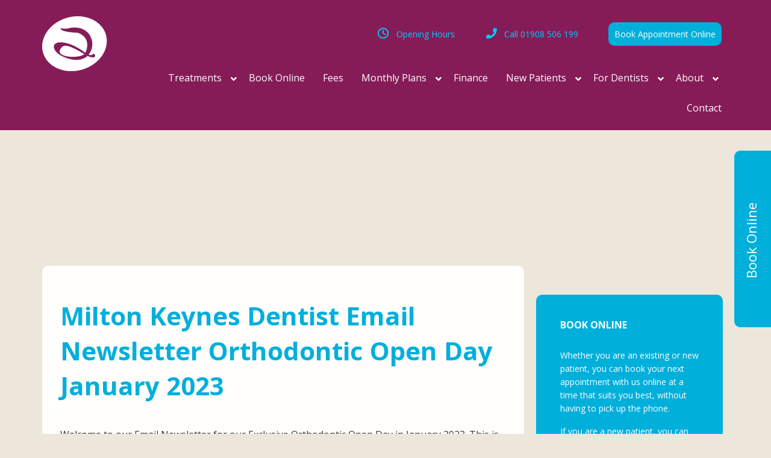

--- FILE ---
content_type: text/html; charset=UTF-8
request_url: https://aspectsdental.com/dental-news/tag/milton-keynes-invisalign/
body_size: 34578
content:
<!DOCTYPE html>
<html lang="en-US" id="html">
<head >
<meta charset="UTF-8" />
<script type="text/javascript">
/* <![CDATA[ */
var gform;gform||(document.addEventListener("gform_main_scripts_loaded",function(){gform.scriptsLoaded=!0}),document.addEventListener("gform/theme/scripts_loaded",function(){gform.themeScriptsLoaded=!0}),window.addEventListener("DOMContentLoaded",function(){gform.domLoaded=!0}),gform={domLoaded:!1,scriptsLoaded:!1,themeScriptsLoaded:!1,isFormEditor:()=>"function"==typeof InitializeEditor,callIfLoaded:function(o){return!(!gform.domLoaded||!gform.scriptsLoaded||!gform.themeScriptsLoaded&&!gform.isFormEditor()||(gform.isFormEditor()&&console.warn("The use of gform.initializeOnLoaded() is deprecated in the form editor context and will be removed in Gravity Forms 3.1."),o(),0))},initializeOnLoaded:function(o){gform.callIfLoaded(o)||(document.addEventListener("gform_main_scripts_loaded",()=>{gform.scriptsLoaded=!0,gform.callIfLoaded(o)}),document.addEventListener("gform/theme/scripts_loaded",()=>{gform.themeScriptsLoaded=!0,gform.callIfLoaded(o)}),window.addEventListener("DOMContentLoaded",()=>{gform.domLoaded=!0,gform.callIfLoaded(o)}))},hooks:{action:{},filter:{}},addAction:function(o,r,e,t){gform.addHook("action",o,r,e,t)},addFilter:function(o,r,e,t){gform.addHook("filter",o,r,e,t)},doAction:function(o){gform.doHook("action",o,arguments)},applyFilters:function(o){return gform.doHook("filter",o,arguments)},removeAction:function(o,r){gform.removeHook("action",o,r)},removeFilter:function(o,r,e){gform.removeHook("filter",o,r,e)},addHook:function(o,r,e,t,n){null==gform.hooks[o][r]&&(gform.hooks[o][r]=[]);var d=gform.hooks[o][r];null==n&&(n=r+"_"+d.length),gform.hooks[o][r].push({tag:n,callable:e,priority:t=null==t?10:t})},doHook:function(r,o,e){var t;if(e=Array.prototype.slice.call(e,1),null!=gform.hooks[r][o]&&((o=gform.hooks[r][o]).sort(function(o,r){return o.priority-r.priority}),o.forEach(function(o){"function"!=typeof(t=o.callable)&&(t=window[t]),"action"==r?t.apply(null,e):e[0]=t.apply(null,e)})),"filter"==r)return e[0]},removeHook:function(o,r,t,n){var e;null!=gform.hooks[o][r]&&(e=(e=gform.hooks[o][r]).filter(function(o,r,e){return!!(null!=n&&n!=o.tag||null!=t&&t!=o.priority)}),gform.hooks[o][r]=e)}});
/* ]]> */
</script>

<meta name="viewport" content="width=device-width, initial-scale=1" />
<meta name='robots' content='index, follow, max-image-preview:large, max-snippet:-1, max-video-preview:-1' />
<script id="cookieyes" type="text/javascript" src="https://cdn-cookieyes.com/client_data/91b12e328a8002b6263db3a0/script.js"></script>
	<!-- This site is optimized with the Yoast SEO plugin v26.8 - https://yoast.com/product/yoast-seo-wordpress/ -->
	<title>Milton Keynes Invisalign Archives - Aspects Dental &amp; Referral - Milton Keynes</title>
	<link rel="canonical" href="https://aspectsdental.com/dental-news/tag/milton-keynes-invisalign/" />
	<meta property="og:locale" content="en_US" />
	<meta property="og:type" content="article" />
	<meta property="og:title" content="Milton Keynes Invisalign Archives - Aspects Dental &amp; Referral - Milton Keynes" />
	<meta property="og:url" content="https://aspectsdental.com/dental-news/tag/milton-keynes-invisalign/" />
	<meta property="og:site_name" content="Aspects Dental &amp; Referral - Milton Keynes" />
	<!-- / Yoast SEO plugin. -->


<link rel='dns-prefetch' href='//www.googletagmanager.com' />
<link rel='dns-prefetch' href='//fonts.googleapis.com' />
<link rel="alternate" type="application/rss+xml" title="Aspects Dental &amp; Referral - Milton Keynes &raquo; Feed" href="https://aspectsdental.com/feed/" />
<link rel="alternate" type="application/rss+xml" title="Aspects Dental &amp; Referral - Milton Keynes &raquo; Comments Feed" href="https://aspectsdental.com/comments/feed/" />
<link rel="alternate" type="application/rss+xml" title="Aspects Dental &amp; Referral - Milton Keynes &raquo; Milton Keynes Invisalign Tag Feed" href="https://aspectsdental.com/dental-news/tag/milton-keynes-invisalign/feed/" />
		<!-- This site uses the Google Analytics by ExactMetrics plugin v8.11.1 - Using Analytics tracking - https://www.exactmetrics.com/ -->
		<!-- Note: ExactMetrics is not currently configured on this site. The site owner needs to authenticate with Google Analytics in the ExactMetrics settings panel. -->
					<!-- No tracking code set -->
				<!-- / Google Analytics by ExactMetrics -->
		<style id='wp-img-auto-sizes-contain-inline-css' type='text/css'>
img:is([sizes=auto i],[sizes^="auto," i]){contain-intrinsic-size:3000px 1500px}
/*# sourceURL=wp-img-auto-sizes-contain-inline-css */
</style>
<link rel='stylesheet' id='cnss_font_awesome_css-css' href='https://aspectsdental.com/wp-content/plugins/easy-social-icons/css/font-awesome/css/all.min.css?ver=7.0.0' type='text/css' media='all' />
<link rel='stylesheet' id='cnss_font_awesome_v4_shims-css' href='https://aspectsdental.com/wp-content/plugins/easy-social-icons/css/font-awesome/css/v4-shims.min.css?ver=7.0.0' type='text/css' media='all' />
<link rel='stylesheet' id='cnss_css-css' href='https://aspectsdental.com/wp-content/plugins/easy-social-icons/css/cnss.css?ver=1.0' type='text/css' media='all' />
<link rel='stylesheet' id='cnss_share_css-css' href='https://aspectsdental.com/wp-content/plugins/easy-social-icons/css/share.css?ver=1.0' type='text/css' media='all' />
<link rel='stylesheet' id='executive-pro-theme-css' href='https://aspectsdental.com/wp-content/themes/executive-pro/style.css?ver=3.1.1' type='text/css' media='all' />
<style id='wp-emoji-styles-inline-css' type='text/css'>

	img.wp-smiley, img.emoji {
		display: inline !important;
		border: none !important;
		box-shadow: none !important;
		height: 1em !important;
		width: 1em !important;
		margin: 0 0.07em !important;
		vertical-align: -0.1em !important;
		background: none !important;
		padding: 0 !important;
	}
/*# sourceURL=wp-emoji-styles-inline-css */
</style>
<style id='wp-block-library-inline-css' type='text/css'>
:root{--wp-block-synced-color:#7a00df;--wp-block-synced-color--rgb:122,0,223;--wp-bound-block-color:var(--wp-block-synced-color);--wp-editor-canvas-background:#ddd;--wp-admin-theme-color:#007cba;--wp-admin-theme-color--rgb:0,124,186;--wp-admin-theme-color-darker-10:#006ba1;--wp-admin-theme-color-darker-10--rgb:0,107,160.5;--wp-admin-theme-color-darker-20:#005a87;--wp-admin-theme-color-darker-20--rgb:0,90,135;--wp-admin-border-width-focus:2px}@media (min-resolution:192dpi){:root{--wp-admin-border-width-focus:1.5px}}.wp-element-button{cursor:pointer}:root .has-very-light-gray-background-color{background-color:#eee}:root .has-very-dark-gray-background-color{background-color:#313131}:root .has-very-light-gray-color{color:#eee}:root .has-very-dark-gray-color{color:#313131}:root .has-vivid-green-cyan-to-vivid-cyan-blue-gradient-background{background:linear-gradient(135deg,#00d084,#0693e3)}:root .has-purple-crush-gradient-background{background:linear-gradient(135deg,#34e2e4,#4721fb 50%,#ab1dfe)}:root .has-hazy-dawn-gradient-background{background:linear-gradient(135deg,#faaca8,#dad0ec)}:root .has-subdued-olive-gradient-background{background:linear-gradient(135deg,#fafae1,#67a671)}:root .has-atomic-cream-gradient-background{background:linear-gradient(135deg,#fdd79a,#004a59)}:root .has-nightshade-gradient-background{background:linear-gradient(135deg,#330968,#31cdcf)}:root .has-midnight-gradient-background{background:linear-gradient(135deg,#020381,#2874fc)}:root{--wp--preset--font-size--normal:16px;--wp--preset--font-size--huge:42px}.has-regular-font-size{font-size:1em}.has-larger-font-size{font-size:2.625em}.has-normal-font-size{font-size:var(--wp--preset--font-size--normal)}.has-huge-font-size{font-size:var(--wp--preset--font-size--huge)}.has-text-align-center{text-align:center}.has-text-align-left{text-align:left}.has-text-align-right{text-align:right}.has-fit-text{white-space:nowrap!important}#end-resizable-editor-section{display:none}.aligncenter{clear:both}.items-justified-left{justify-content:flex-start}.items-justified-center{justify-content:center}.items-justified-right{justify-content:flex-end}.items-justified-space-between{justify-content:space-between}.screen-reader-text{border:0;clip-path:inset(50%);height:1px;margin:-1px;overflow:hidden;padding:0;position:absolute;width:1px;word-wrap:normal!important}.screen-reader-text:focus{background-color:#ddd;clip-path:none;color:#444;display:block;font-size:1em;height:auto;left:5px;line-height:normal;padding:15px 23px 14px;text-decoration:none;top:5px;width:auto;z-index:100000}html :where(.has-border-color){border-style:solid}html :where([style*=border-top-color]){border-top-style:solid}html :where([style*=border-right-color]){border-right-style:solid}html :where([style*=border-bottom-color]){border-bottom-style:solid}html :where([style*=border-left-color]){border-left-style:solid}html :where([style*=border-width]){border-style:solid}html :where([style*=border-top-width]){border-top-style:solid}html :where([style*=border-right-width]){border-right-style:solid}html :where([style*=border-bottom-width]){border-bottom-style:solid}html :where([style*=border-left-width]){border-left-style:solid}html :where(img[class*=wp-image-]){height:auto;max-width:100%}:where(figure){margin:0 0 1em}html :where(.is-position-sticky){--wp-admin--admin-bar--position-offset:var(--wp-admin--admin-bar--height,0px)}@media screen and (max-width:600px){html :where(.is-position-sticky){--wp-admin--admin-bar--position-offset:0px}}

/*# sourceURL=wp-block-library-inline-css */
</style><style id='global-styles-inline-css' type='text/css'>
:root{--wp--preset--aspect-ratio--square: 1;--wp--preset--aspect-ratio--4-3: 4/3;--wp--preset--aspect-ratio--3-4: 3/4;--wp--preset--aspect-ratio--3-2: 3/2;--wp--preset--aspect-ratio--2-3: 2/3;--wp--preset--aspect-ratio--16-9: 16/9;--wp--preset--aspect-ratio--9-16: 9/16;--wp--preset--color--black: #000000;--wp--preset--color--cyan-bluish-gray: #abb8c3;--wp--preset--color--white: #ffffff;--wp--preset--color--pale-pink: #f78da7;--wp--preset--color--vivid-red: #cf2e2e;--wp--preset--color--luminous-vivid-orange: #ff6900;--wp--preset--color--luminous-vivid-amber: #fcb900;--wp--preset--color--light-green-cyan: #7bdcb5;--wp--preset--color--vivid-green-cyan: #00d084;--wp--preset--color--pale-cyan-blue: #8ed1fc;--wp--preset--color--vivid-cyan-blue: #0693e3;--wp--preset--color--vivid-purple: #9b51e0;--wp--preset--gradient--vivid-cyan-blue-to-vivid-purple: linear-gradient(135deg,rgb(6,147,227) 0%,rgb(155,81,224) 100%);--wp--preset--gradient--light-green-cyan-to-vivid-green-cyan: linear-gradient(135deg,rgb(122,220,180) 0%,rgb(0,208,130) 100%);--wp--preset--gradient--luminous-vivid-amber-to-luminous-vivid-orange: linear-gradient(135deg,rgb(252,185,0) 0%,rgb(255,105,0) 100%);--wp--preset--gradient--luminous-vivid-orange-to-vivid-red: linear-gradient(135deg,rgb(255,105,0) 0%,rgb(207,46,46) 100%);--wp--preset--gradient--very-light-gray-to-cyan-bluish-gray: linear-gradient(135deg,rgb(238,238,238) 0%,rgb(169,184,195) 100%);--wp--preset--gradient--cool-to-warm-spectrum: linear-gradient(135deg,rgb(74,234,220) 0%,rgb(151,120,209) 20%,rgb(207,42,186) 40%,rgb(238,44,130) 60%,rgb(251,105,98) 80%,rgb(254,248,76) 100%);--wp--preset--gradient--blush-light-purple: linear-gradient(135deg,rgb(255,206,236) 0%,rgb(152,150,240) 100%);--wp--preset--gradient--blush-bordeaux: linear-gradient(135deg,rgb(254,205,165) 0%,rgb(254,45,45) 50%,rgb(107,0,62) 100%);--wp--preset--gradient--luminous-dusk: linear-gradient(135deg,rgb(255,203,112) 0%,rgb(199,81,192) 50%,rgb(65,88,208) 100%);--wp--preset--gradient--pale-ocean: linear-gradient(135deg,rgb(255,245,203) 0%,rgb(182,227,212) 50%,rgb(51,167,181) 100%);--wp--preset--gradient--electric-grass: linear-gradient(135deg,rgb(202,248,128) 0%,rgb(113,206,126) 100%);--wp--preset--gradient--midnight: linear-gradient(135deg,rgb(2,3,129) 0%,rgb(40,116,252) 100%);--wp--preset--font-size--small: 13px;--wp--preset--font-size--medium: 20px;--wp--preset--font-size--large: 36px;--wp--preset--font-size--x-large: 42px;--wp--preset--spacing--20: 0.44rem;--wp--preset--spacing--30: 0.67rem;--wp--preset--spacing--40: 1rem;--wp--preset--spacing--50: 1.5rem;--wp--preset--spacing--60: 2.25rem;--wp--preset--spacing--70: 3.38rem;--wp--preset--spacing--80: 5.06rem;--wp--preset--shadow--natural: 6px 6px 9px rgba(0, 0, 0, 0.2);--wp--preset--shadow--deep: 12px 12px 50px rgba(0, 0, 0, 0.4);--wp--preset--shadow--sharp: 6px 6px 0px rgba(0, 0, 0, 0.2);--wp--preset--shadow--outlined: 6px 6px 0px -3px rgb(255, 255, 255), 6px 6px rgb(0, 0, 0);--wp--preset--shadow--crisp: 6px 6px 0px rgb(0, 0, 0);}:where(.is-layout-flex){gap: 0.5em;}:where(.is-layout-grid){gap: 0.5em;}body .is-layout-flex{display: flex;}.is-layout-flex{flex-wrap: wrap;align-items: center;}.is-layout-flex > :is(*, div){margin: 0;}body .is-layout-grid{display: grid;}.is-layout-grid > :is(*, div){margin: 0;}:where(.wp-block-columns.is-layout-flex){gap: 2em;}:where(.wp-block-columns.is-layout-grid){gap: 2em;}:where(.wp-block-post-template.is-layout-flex){gap: 1.25em;}:where(.wp-block-post-template.is-layout-grid){gap: 1.25em;}.has-black-color{color: var(--wp--preset--color--black) !important;}.has-cyan-bluish-gray-color{color: var(--wp--preset--color--cyan-bluish-gray) !important;}.has-white-color{color: var(--wp--preset--color--white) !important;}.has-pale-pink-color{color: var(--wp--preset--color--pale-pink) !important;}.has-vivid-red-color{color: var(--wp--preset--color--vivid-red) !important;}.has-luminous-vivid-orange-color{color: var(--wp--preset--color--luminous-vivid-orange) !important;}.has-luminous-vivid-amber-color{color: var(--wp--preset--color--luminous-vivid-amber) !important;}.has-light-green-cyan-color{color: var(--wp--preset--color--light-green-cyan) !important;}.has-vivid-green-cyan-color{color: var(--wp--preset--color--vivid-green-cyan) !important;}.has-pale-cyan-blue-color{color: var(--wp--preset--color--pale-cyan-blue) !important;}.has-vivid-cyan-blue-color{color: var(--wp--preset--color--vivid-cyan-blue) !important;}.has-vivid-purple-color{color: var(--wp--preset--color--vivid-purple) !important;}.has-black-background-color{background-color: var(--wp--preset--color--black) !important;}.has-cyan-bluish-gray-background-color{background-color: var(--wp--preset--color--cyan-bluish-gray) !important;}.has-white-background-color{background-color: var(--wp--preset--color--white) !important;}.has-pale-pink-background-color{background-color: var(--wp--preset--color--pale-pink) !important;}.has-vivid-red-background-color{background-color: var(--wp--preset--color--vivid-red) !important;}.has-luminous-vivid-orange-background-color{background-color: var(--wp--preset--color--luminous-vivid-orange) !important;}.has-luminous-vivid-amber-background-color{background-color: var(--wp--preset--color--luminous-vivid-amber) !important;}.has-light-green-cyan-background-color{background-color: var(--wp--preset--color--light-green-cyan) !important;}.has-vivid-green-cyan-background-color{background-color: var(--wp--preset--color--vivid-green-cyan) !important;}.has-pale-cyan-blue-background-color{background-color: var(--wp--preset--color--pale-cyan-blue) !important;}.has-vivid-cyan-blue-background-color{background-color: var(--wp--preset--color--vivid-cyan-blue) !important;}.has-vivid-purple-background-color{background-color: var(--wp--preset--color--vivid-purple) !important;}.has-black-border-color{border-color: var(--wp--preset--color--black) !important;}.has-cyan-bluish-gray-border-color{border-color: var(--wp--preset--color--cyan-bluish-gray) !important;}.has-white-border-color{border-color: var(--wp--preset--color--white) !important;}.has-pale-pink-border-color{border-color: var(--wp--preset--color--pale-pink) !important;}.has-vivid-red-border-color{border-color: var(--wp--preset--color--vivid-red) !important;}.has-luminous-vivid-orange-border-color{border-color: var(--wp--preset--color--luminous-vivid-orange) !important;}.has-luminous-vivid-amber-border-color{border-color: var(--wp--preset--color--luminous-vivid-amber) !important;}.has-light-green-cyan-border-color{border-color: var(--wp--preset--color--light-green-cyan) !important;}.has-vivid-green-cyan-border-color{border-color: var(--wp--preset--color--vivid-green-cyan) !important;}.has-pale-cyan-blue-border-color{border-color: var(--wp--preset--color--pale-cyan-blue) !important;}.has-vivid-cyan-blue-border-color{border-color: var(--wp--preset--color--vivid-cyan-blue) !important;}.has-vivid-purple-border-color{border-color: var(--wp--preset--color--vivid-purple) !important;}.has-vivid-cyan-blue-to-vivid-purple-gradient-background{background: var(--wp--preset--gradient--vivid-cyan-blue-to-vivid-purple) !important;}.has-light-green-cyan-to-vivid-green-cyan-gradient-background{background: var(--wp--preset--gradient--light-green-cyan-to-vivid-green-cyan) !important;}.has-luminous-vivid-amber-to-luminous-vivid-orange-gradient-background{background: var(--wp--preset--gradient--luminous-vivid-amber-to-luminous-vivid-orange) !important;}.has-luminous-vivid-orange-to-vivid-red-gradient-background{background: var(--wp--preset--gradient--luminous-vivid-orange-to-vivid-red) !important;}.has-very-light-gray-to-cyan-bluish-gray-gradient-background{background: var(--wp--preset--gradient--very-light-gray-to-cyan-bluish-gray) !important;}.has-cool-to-warm-spectrum-gradient-background{background: var(--wp--preset--gradient--cool-to-warm-spectrum) !important;}.has-blush-light-purple-gradient-background{background: var(--wp--preset--gradient--blush-light-purple) !important;}.has-blush-bordeaux-gradient-background{background: var(--wp--preset--gradient--blush-bordeaux) !important;}.has-luminous-dusk-gradient-background{background: var(--wp--preset--gradient--luminous-dusk) !important;}.has-pale-ocean-gradient-background{background: var(--wp--preset--gradient--pale-ocean) !important;}.has-electric-grass-gradient-background{background: var(--wp--preset--gradient--electric-grass) !important;}.has-midnight-gradient-background{background: var(--wp--preset--gradient--midnight) !important;}.has-small-font-size{font-size: var(--wp--preset--font-size--small) !important;}.has-medium-font-size{font-size: var(--wp--preset--font-size--medium) !important;}.has-large-font-size{font-size: var(--wp--preset--font-size--large) !important;}.has-x-large-font-size{font-size: var(--wp--preset--font-size--x-large) !important;}
/*# sourceURL=global-styles-inline-css */
</style>

<style id='classic-theme-styles-inline-css' type='text/css'>
/*! This file is auto-generated */
.wp-block-button__link{color:#fff;background-color:#32373c;border-radius:9999px;box-shadow:none;text-decoration:none;padding:calc(.667em + 2px) calc(1.333em + 2px);font-size:1.125em}.wp-block-file__button{background:#32373c;color:#fff;text-decoration:none}
/*# sourceURL=/wp-includes/css/classic-themes.min.css */
</style>
<link rel='stylesheet' id='ad-als-css' href='https://aspectsdental.com/wp-content/plugins/aspects-features/inc/any-list-scroller/als.css?ver=6.9' type='text/css' media='all' />
<link rel='stylesheet' id='ad-features-css' href='https://aspectsdental.com/wp-content/plugins/aspects-features/css/styles.css?ver=6.9' type='text/css' media='all' />
<link rel='stylesheet' id='jquery-smooth-scroll-css' href='https://aspectsdental.com/wp-content/plugins/jquery-smooth-scroll/css/style.css?ver=1.4.5' type='text/css' media='all' />
<link rel='stylesheet' id='lcpro-slick-css' href='https://aspectsdental.com/wp-content/plugins/logo-carousel-pro/public/assets/css/slick.min.css?ver=3.3.4' type='text/css' media='all' />
<link rel='stylesheet' id='lcpro-bxslider-css' href='https://aspectsdental.com/wp-content/plugins/logo-carousel-pro/public/assets/css/jquery.bxslider.min.css?ver=3.3.4' type='text/css' media='all' />
<link rel='stylesheet' id='lcpro-font-awesome-css' href='https://aspectsdental.com/wp-content/plugins/logo-carousel-pro/public/assets/css/font-awesome.min.css?ver=3.3.4' type='text/css' media='all' />
<link rel='stylesheet' id='lcpro-custom-css' href='https://aspectsdental.com/wp-content/plugins/logo-carousel-pro/public/assets/css/custom.css?ver=3.3.4' type='text/css' media='all' />
<style id='lcpro-custom-inline-css' type='text/css'>
.sp-logo-carousel-pro-section .sp-logo-carousel-pro-area.mode_ticker .sp-lcp-logo-wrapper {
    backdrop-filter: blur(0);
}
/*# sourceURL=lcpro-custom-inline-css */
</style>
<link rel='stylesheet' id='lcpro-style-css' href='https://aspectsdental.com/wp-content/plugins/logo-carousel-pro/public/assets/css/style.min.css?ver=3.3.4' type='text/css' media='all' />
<link rel='stylesheet' id='wppopups-base-css' href='https://aspectsdental.com/wp-content/plugins/wp-popups-lite/src/assets/css/wppopups-base.css?ver=2.2.0.3' type='text/css' media='all' />
<link rel='stylesheet' id='dashicons-css' href='https://aspectsdental.com/wp-includes/css/dashicons.min.css?ver=6.9' type='text/css' media='all' />
<link rel='stylesheet' id='font-awesome-css-css' href='https://aspectsdental.com/wp-content/themes/executive-pro/font-awesome/css/font-awesome.css?ver=3.1.1' type='text/css' media='all' />
<link rel='stylesheet' id='google-font-css' href='//fonts.googleapis.com/css?family=Open+Sans%3A400italic%2C700italic%2C400%2C700&#038;ver=3.1.1' type='text/css' media='all' />
<link rel='stylesheet' id='custom-css-css' href='https://aspectsdental.com/wp-content/themes/executive-pro/custom-style.css?ver=3.1.1' type='text/css' media='all' />
<link rel='stylesheet' id='esg-plugin-settings-css' href='https://aspectsdental.com/wp-content/plugins/essential-grid/public/assets/css/settings.css?ver=3.1.3' type='text/css' media='all' />
<link rel='stylesheet' id='tp-fontello-css' href='https://aspectsdental.com/wp-content/plugins/essential-grid/public/assets/font/fontello/css/fontello.css?ver=3.1.3' type='text/css' media='all' />
<link rel='stylesheet' id='arve-css' href='https://aspectsdental.com/wp-content/plugins/advanced-responsive-video-embedder/build/main.css?ver=10.8.2' type='text/css' media='all' />
<link rel='stylesheet' id='js_composer_custom_css-css' href='//aspectsdental.com/wp-content/uploads/js_composer/custom.css?ver=6.9.0' type='text/css' media='all' />
<link rel='stylesheet' id='ubermenu-css' href='https://aspectsdental.com/wp-content/plugins/ubermenu/pro/assets/css/ubermenu.min.css?ver=3.4' type='text/css' media='all' />
<link rel='stylesheet' id='ubermenu-minimal-css' href='https://aspectsdental.com/wp-content/plugins/ubermenu/assets/css/skins/minimal.css?ver=6.9' type='text/css' media='all' />
<link rel='stylesheet' id='ubermenu-font-awesome-all-css' href='https://aspectsdental.com/wp-content/plugins/ubermenu/assets/fontawesome/fonts/css/fontawesome-all.min.css?ver=6.9' type='text/css' media='all' />
<link rel='stylesheet' id='bsf-Defaults-css' href='https://aspectsdental.com/wp-content/uploads/smile_fonts/Defaults/Defaults.css?ver=3.19.22' type='text/css' media='all' />
<link rel='stylesheet' id='ss-std-style-css' href='https://aspectsdental.com/wp-content/themes/executive-pro/sembisoft/std/ss-std.css?ver=6.9' type='text/css' media='all' />
<link rel='stylesheet' id='ss-project-style-css' href='https://aspectsdental.com/wp-content/themes/executive-pro/sembisoft/project/custom.css?ver=6.9' type='text/css' media='all' />
<link rel='stylesheet' id='wpmu-wpmu-ui-3-min-css-css' href='https://aspectsdental.com/wp-content/plugins/popover/inc/external/wpmu-lib/css/wpmu-ui.3.min.css?ver=6.9' type='text/css' media='all' />
<link rel='stylesheet' id='wpmu-animate-3-min-css-css' href='https://aspectsdental.com/wp-content/plugins/popover/inc/external/wpmu-lib/css/animate.3.min.css?ver=6.9' type='text/css' media='all' />
<script type="text/javascript" src="https://aspectsdental.com/wp-includes/js/jquery/jquery.min.js?ver=3.7.1" id="jquery-core-js"></script>
<script type="text/javascript" src="https://aspectsdental.com/wp-includes/js/jquery/jquery-migrate.min.js?ver=3.4.1" id="jquery-migrate-js"></script>
<script type="text/javascript" src="https://aspectsdental.com/wp-content/plugins/easy-social-icons/js/cnss.js?ver=1.0" id="cnss_js-js"></script>
<script type="text/javascript" src="https://aspectsdental.com/wp-content/plugins/easy-social-icons/js/share.js?ver=1.0" id="cnss_share_js-js"></script>
<script type="text/javascript" src="https://aspectsdental.com/wp-content/plugins/revslider/public/assets/js/rbtools.min.js?ver=6.6.16" async id="tp-tools-js"></script>
<script type="text/javascript" src="https://aspectsdental.com/wp-content/plugins/revslider/public/assets/js/rs6.min.js?ver=6.6.16" async id="revmin-js"></script>
<script type="text/javascript" async id="_tpt-js-before">
/* <![CDATA[ */
 window.ESG ??= {}; ESG.E ??= {}; ESG.E.site_url = 'https://aspectsdental.com'; ESG.E.plugin_url = 'https://aspectsdental.com/wp-content/plugins/essential-grid/'; ESG.E.ajax_url = 'https://aspectsdental.com/wp-admin/admin-ajax.php'; ESG.E.nonce = 'd11616630d'; ESG.E.tptools = true; ESG.E.waitTptFunc ??= []; ESG.F ??= {}; ESG.F.waitTpt = () => { if ( typeof jQuery==='undefined' || !window?._tpt?.regResource || !ESG?.E?.plugin_url || (!ESG.E.tptools && !window?.SR7?.E?.plugin_url) ) return setTimeout(ESG.F.waitTpt, 29); if (!window._tpt.gsap) window._tpt.regResource({id: 'tpgsap', url : ESG.E.tptools && ESG.E.plugin_url+'/public/assets/js/libs/tpgsap.js' || SR7.E.plugin_url + 'public/js/libs/tpgsap.js'}); _tpt.checkResources(['tpgsap']).then(() => { if (window.tpGS && !_tpt?.Back) { _tpt.eases = tpGS.eases; Object.keys(_tpt.eases).forEach((e) => {_tpt[e] === undefined && (_tpt[e] = tpGS[e])}); } ESG.E.waitTptFunc.forEach((f) => { typeof f === 'function' && f(); }); ESG.E.waitTptFunc = []; }); }
//# sourceURL=_tpt-js-before
/* ]]> */
</script>
<script type="text/javascript" src="https://aspectsdental.com/wp-content/plugins/essential-grid/public/assets/js/libs/tptools.js?ver=6.7.12" async id="_tpt-js" async="async" data-wp-strategy="async"></script>
<script type="text/javascript" src="https://aspectsdental.com/wp-content/plugins/responsive-menu-pro/public/js/noscroll.js" id="responsive-menu-pro-noscroll-js"></script>

<!-- Google tag (gtag.js) snippet added by Site Kit -->
<!-- Google Analytics snippet added by Site Kit -->
<script type="text/javascript" src="https://www.googletagmanager.com/gtag/js?id=G-0LYNG86FEJ" id="google_gtagjs-js" async></script>
<script type="text/javascript" id="google_gtagjs-js-after">
/* <![CDATA[ */
window.dataLayer = window.dataLayer || [];function gtag(){dataLayer.push(arguments);}
gtag("set","linker",{"domains":["aspectsdental.com"]});
gtag("js", new Date());
gtag("set", "developer_id.dZTNiMT", true);
gtag("config", "G-0LYNG86FEJ");
//# sourceURL=google_gtagjs-js-after
/* ]]> */
</script>
<script type="text/javascript" src="https://aspectsdental.com/wp-content/themes/executive-pro/sembisoft/std/ss-std.js?ver=1.0" id="custom_js_std-js"></script>
<link rel="https://api.w.org/" href="https://aspectsdental.com/wp-json/" /><link rel="alternate" title="JSON" type="application/json" href="https://aspectsdental.com/wp-json/wp/v2/tags/1103" /><link rel="EditURI" type="application/rsd+xml" title="RSD" href="https://aspectsdental.com/xmlrpc.php?rsd" />
<meta name="generator" content="A Sembisoft CMS website 6.9 - http://sembisoft.com" />
<style type="text/css">
		ul.cnss-social-icon li.cn-fa-icon a:hover{color:#ffffff!important;}
		</style><meta name="generator" content="Site Kit by Google 1.170.0" />            <style type="text/css">
            /* Common css */
            #wpbs__cont{
                width: 310px;
                height: 420px;
                background:#403930;
                border-top-right-radius: 3px;
                border-bottom-right-radius: 3px;
                z-index:999999;
            }
            </style>

            <style type="text/css">
    #wpbs_slider{
        -webkit-border-top-left-radius: 0px;
        -webkit-border-bottom-left-radius: 6px;
        -moz-border-radius-topleft: 6px;
        -moz-border-radius-bottomleft: 6px;
        border-top-left-radius: 6px;
        border-bottom-left-radius: 6px;
        position: fixed;
        top:250px;
        right:-310px;
        width:371px;;
        height:293px;       
        background: #403930 url('') center no-repeat;
        background-size: 283px 283px;
        background-position: 5px 5px;
        cursor: pointer;
        z-index:999999;
    }
    .icon_label{
        color: ;
        float: left;
        position:relative;
        font-size: 12pt; 
        font-weight: bold;
        width: 61px;       
        height: 293px;
    }
    .wpbs_handle{
       padding: 5px;
       line-height: 283px;
       text-align: right;
       color: #ffffff;
    }
    #wpbs__cont .widgettitle{
        font-size:10pt;
        font-weight: bold;
    }
    #wpbs__cont{
        margin-left:61px;
        color:#ffffff;
        -webkit-border-radius: 0px;
        -webkit-border-bottom-left-radius: 5px;
        -moz-border-radius: 0px;
        -moz-border-radius-bottomleft: 5px;
        border-radius: 0px;
        border-bottom-left-radius: 5px;
    }
    #wpbs__cont .widget{
        padding-left: 10px;
        padding-right: 0px;
        font-size:9pt;
    }
    .widgetcont{
        padding: 10px;
        font-size:9pt;
    }
</style><style id="ubermenu-custom-generated-css">
/** UberMenu Custom Menu Styles (Customizer) **/
/* main */
 .ubermenu.ubermenu-main { background:none; border:none; box-shadow:none; }
 .ubermenu.ubermenu-main .ubermenu-item-level-0 > .ubermenu-target { border:none; box-shadow:none; }
 .ubermenu.ubermenu-main.ubermenu-horizontal .ubermenu-submenu-drop.ubermenu-submenu-align-left_edge_bar, .ubermenu.ubermenu-main.ubermenu-horizontal .ubermenu-submenu-drop.ubermenu-submenu-align-full_width { left:0; }
 .ubermenu.ubermenu-main.ubermenu-horizontal .ubermenu-item-level-0.ubermenu-active > .ubermenu-submenu-drop, .ubermenu.ubermenu-main.ubermenu-horizontal:not(.ubermenu-transition-shift) .ubermenu-item-level-0 > .ubermenu-submenu-drop { margin-top:0; }
 .ubermenu-main .ubermenu-item-level-0 > .ubermenu-target { font-size:16px; color:#ffffff; padding-left:15px; padding-right:15px; }
 .ubermenu-main .ubermenu-nav .ubermenu-item.ubermenu-item-level-0 > .ubermenu-target { font-weight:normal; }
 .ubermenu.ubermenu-main .ubermenu-item-level-0:hover > .ubermenu-target, .ubermenu-main .ubermenu-item-level-0.ubermenu-active > .ubermenu-target { color:#00ccff; }
 .ubermenu-main .ubermenu-item-level-0.ubermenu-current-menu-item > .ubermenu-target, .ubermenu-main .ubermenu-item-level-0.ubermenu-current-menu-parent > .ubermenu-target, .ubermenu-main .ubermenu-item-level-0.ubermenu-current-menu-ancestor > .ubermenu-target { color:#00ccff; }
 .ubermenu-main .ubermenu-item.ubermenu-item-level-0 > .ubermenu-highlight { color:#ffffff; }
 .ubermenu-main.ubermenu-sub-indicators .ubermenu-item-level-0.ubermenu-has-submenu-drop > .ubermenu-target:not(.ubermenu-noindicator) { padding-right:30px; }
 .ubermenu-main.ubermenu-sub-indicators .ubermenu-item-level-0.ubermenu-has-submenu-drop > .ubermenu-target.ubermenu-noindicator { padding-right:15px; }
 .ubermenu-main .ubermenu-submenu.ubermenu-submenu-drop { background-color:#ffffff; }
 .ubermenu-main .ubermenu-item-level-0 > .ubermenu-submenu-drop { box-shadow:0 0 20px rgba(0,0,0, 0.5); }
 .ubermenu-main .ubermenu-item-normal > .ubermenu-target,.ubermenu-main .ubermenu-submenu .ubermenu-target,.ubermenu-main .ubermenu-submenu .ubermenu-nonlink,.ubermenu-main .ubermenu-submenu .ubermenu-widget,.ubermenu-main .ubermenu-submenu .ubermenu-custom-content-padded,.ubermenu-main .ubermenu-submenu .ubermenu-retractor,.ubermenu-main .ubermenu-submenu .ubermenu-colgroup .ubermenu-column,.ubermenu-main .ubermenu-submenu.ubermenu-submenu-type-stack > .ubermenu-item-normal > .ubermenu-target,.ubermenu-main .ubermenu-submenu.ubermenu-submenu-padded { padding:15px 20px; }
 .ubermenu .ubermenu-grid-row { padding-right:15px 20px; }
 .ubermenu .ubermenu-grid-row .ubermenu-target { padding-right:0; }
 .ubermenu-main .ubermenu-submenu .ubermenu-item-header > .ubermenu-target, .ubermenu-main .ubermenu-tab > .ubermenu-target { font-size:16px; }
 .ubermenu-main .ubermenu-submenu .ubermenu-item-header > .ubermenu-target { color:#403930; }
 .ubermenu-main .ubermenu-submenu .ubermenu-item-header > .ubermenu-target:hover { color:#403930; }
 .ubermenu-main .ubermenu-submenu .ubermenu-item-header.ubermenu-current-menu-item > .ubermenu-target { color:#403930; }
 .ubermenu-main .ubermenu-nav .ubermenu-submenu .ubermenu-item-header > .ubermenu-target { font-weight:bold; }
 .ubermenu-main .ubermenu-item-normal > .ubermenu-target { color:#403930; font-size:16px; }
 .ubermenu.ubermenu-main .ubermenu-item-normal > .ubermenu-target:hover, .ubermenu.ubermenu-main .ubermenu-item-normal.ubermenu-active > .ubermenu-target { color:#00ccff; }
 .ubermenu-main .ubermenu-item-normal.ubermenu-current-menu-item > .ubermenu-target { color:#00ccff; }
 .ubermenu-main .ubermenu-row { margin-bottom:20px; }


/* Status: Loaded from Transient */

</style><!-- Facebook Pixel Code -->
<script>
  !function(f,b,e,v,n,t,s)
  {if(f.fbq)return;n=f.fbq=function(){n.callMethod?
  n.callMethod.apply(n,arguments):n.queue.push(arguments)};
  if(!f._fbq)f._fbq=n;n.push=n;n.loaded=!0;n.version='2.0';
  n.queue=[];t=b.createElement(e);t.async=!0;
  t.src=v;s=b.getElementsByTagName(e)[0];
  s.parentNode.insertBefore(t,s)}(window, document,'script',
  'https://connect.facebook.net/en_US/fbevents.js');
  fbq('init', '835155976655891');
  fbq('track', 'PageView');
</script>
<noscript><img height="1" width="1" style="display:none"
  src="https://www.facebook.com/tr?id=835155976655891&ev=PageView&noscript=1"
/></noscript>
<!-- End Facebook Pixel Code -->

<script>(function(w,d,t,r,u){var f,n,i;w[u]=w[u]||[],f=function(){var o={ti:"26022937"};o.q=w[u],w[u]=new UET(o),w[u].push("pageLoad")},n=d.createElement(t),n.src=r,n.async=1,n.onload=n.onreadystatechange=function(){var s=this.readyState;s&&s!=="loaded"&&s!=="complete"||(f(),n.onload=n.onreadystatechange=null)},i=d.getElementsByTagName(t)[0],i.parentNode.insertBefore(n,i)})(window,document,"script","//bat.bing.com/bat.js","uetq");</script>

<script type="application/ld+json" class="saswp-schema-markup-output">
[{"@context":"https:\/\/schema.org\/","@graph":[{"@context":"https:\/\/schema.org\/","@type":"SiteNavigationElement","@id":"https:\/\/aspectsdental.com\/#emergency-dentist","name":"Emergency Dentist","url":"https:\/\/aspectsdental.com\/emergency-dentist\/"},{"@context":"https:\/\/schema.org\/","@type":"SiteNavigationElement","@id":"https:\/\/aspectsdental.com\/#teeth-straightening-braces","name":"Teeth Straightening Braces","url":"https:\/\/aspectsdental.com\/teeth-straightening-braces\/"},{"@context":"https:\/\/schema.org\/","@type":"SiteNavigationElement","@id":"https:\/\/aspectsdental.com\/#adult-braces","name":"Adult Braces","url":"https:\/\/aspectsdental.com\/teeth-straightening-braces\/adult-braces\/"},{"@context":"https:\/\/schema.org\/","@type":"SiteNavigationElement","@id":"https:\/\/aspectsdental.com\/#childrens-and-kids-braces","name":"Children\u2019s and Kids Braces","url":"https:\/\/aspectsdental.com\/teeth-straightening-braces\/childrens-and-kids-braces\/"},{"@context":"https:\/\/schema.org\/","@type":"SiteNavigationElement","@id":"https:\/\/aspectsdental.com\/#invisalign-braces","name":"Invisalign Braces","url":"https:\/\/aspectsdental.com\/invisalign-braces\/"},{"@context":"https:\/\/schema.org\/","@type":"SiteNavigationElement","@id":"https:\/\/aspectsdental.com\/#specialist-orthodontist","name":"Specialist Orthodontist","url":"https:\/\/aspectsdental.com\/specialist-orthodontist\/"},{"@context":"https:\/\/schema.org\/","@type":"SiteNavigationElement","@id":"https:\/\/aspectsdental.com\/#dental-implants","name":"Dental Implants","url":"https:\/\/aspectsdental.com\/dental-implants\/"},{"@context":"https:\/\/schema.org\/","@type":"SiteNavigationElement","@id":"https:\/\/aspectsdental.com\/#dental-hygienist-gum-disease-treatments","name":"Dental Hygienist &#038; Gum Disease Treatments","url":"https:\/\/aspectsdental.com\/dental-hygienist\/"},{"@context":"https:\/\/schema.org\/","@type":"SiteNavigationElement","@id":"https:\/\/aspectsdental.com\/#periodontist","name":"Periodontist","url":"https:\/\/aspectsdental.com\/periodontist\/"},{"@context":"https:\/\/schema.org\/","@type":"SiteNavigationElement","@id":"https:\/\/aspectsdental.com\/#teeth-whitening","name":"Teeth Whitening","url":"https:\/\/aspectsdental.com\/teeth-whitening\/"},{"@context":"https:\/\/schema.org\/","@type":"SiteNavigationElement","@id":"https:\/\/aspectsdental.com\/#dental-veneers","name":"Dental Veneers","url":"https:\/\/aspectsdental.com\/dental-veneers\/"},{"@context":"https:\/\/schema.org\/","@type":"SiteNavigationElement","@id":"https:\/\/aspectsdental.com\/#root-canal-treatment","name":"Root Canal Treatment","url":"https:\/\/aspectsdental.com\/root-canal-treatment\/"},{"@context":"https:\/\/schema.org\/","@type":"SiteNavigationElement","@id":"https:\/\/aspectsdental.com\/#dentures","name":"Dentures","url":"https:\/\/aspectsdental.com\/dentures\/"},{"@context":"https:\/\/schema.org\/","@type":"SiteNavigationElement","@id":"https:\/\/aspectsdental.com\/#crowns-bridges","name":"Crowns & Bridges","url":"https:\/\/aspectsdental.com\/crowns-dental-bridges\/"},{"@context":"https:\/\/schema.org\/","@type":"SiteNavigationElement","@id":"https:\/\/aspectsdental.com\/#white-fillings","name":"White Fillings","url":"https:\/\/aspectsdental.com\/white-fillings\/"},{"@context":"https:\/\/schema.org\/","@type":"SiteNavigationElement","@id":"https:\/\/aspectsdental.com\/#composite-bonding","name":"Composite Bonding","url":"https:\/\/aspectsdental.com\/composite-bonding\/"},{"@context":"https:\/\/schema.org\/","@type":"SiteNavigationElement","@id":"https:\/\/aspectsdental.com\/#anti-snoring-solutions","name":"Anti Snoring Solutions","url":"https:\/\/aspectsdental.com\/stop-snoring-treatment\/"},{"@context":"https:\/\/schema.org\/","@type":"SiteNavigationElement","@id":"https:\/\/aspectsdental.com\/#free-online-consultation","name":"Free Online Consultation","url":"https:\/\/aspectsdental.com\/free-bespoke-online-consultation\/"},{"@context":"https:\/\/schema.org\/","@type":"SiteNavigationElement","@id":"https:\/\/aspectsdental.com\/#book-online","name":"Book Online","url":"https:\/\/aspectsdental.com\/book-online-now-redirecting\/"},{"@context":"https:\/\/schema.org\/","@type":"SiteNavigationElement","@id":"https:\/\/aspectsdental.com\/#fees","name":"Fees","url":"https:\/\/aspectsdental.com\/fee-list\/"},{"@context":"https:\/\/schema.org\/","@type":"SiteNavigationElement","@id":"https:\/\/aspectsdental.com\/#adult","name":"Adult","url":"https:\/\/aspectsdental.com\/monthly-maintenance-plan\/"},{"@context":"https:\/\/schema.org\/","@type":"SiteNavigationElement","@id":"https:\/\/aspectsdental.com\/#children","name":"Children","url":"https:\/\/aspectsdental.com\/childrens-monthly-maintenance-dental-plan\/"},{"@context":"https:\/\/schema.org\/","@type":"SiteNavigationElement","@id":"https:\/\/aspectsdental.com\/#finance","name":"Finance","url":"https:\/\/aspectsdental.com\/dental-finance\/"},{"@context":"https:\/\/schema.org\/","@type":"SiteNavigationElement","@id":"https:\/\/aspectsdental.com\/#new-patients","name":"New Patients","url":"https:\/\/aspectsdental.com\/new-patients\/"},{"@context":"https:\/\/schema.org\/","@type":"SiteNavigationElement","@id":"https:\/\/aspectsdental.com\/#nervous-patients","name":"Nervous Patients","url":"https:\/\/aspectsdental.com\/nervous-patients\/"},{"@context":"https:\/\/schema.org\/","@type":"SiteNavigationElement","@id":"https:\/\/aspectsdental.com\/#self-referral","name":"Self Referral","url":"https:\/\/aspectsdental.com\/new-patients\/self-referral\/"},{"@context":"https:\/\/schema.org\/","@type":"SiteNavigationElement","@id":"https:\/\/aspectsdental.com\/#free-online-consultation","name":"Free Online Consultation","url":"https:\/\/aspectsdental.com\/free-bespoke-online-consultation\/"},{"@context":"https:\/\/schema.org\/","@type":"SiteNavigationElement","@id":"https:\/\/aspectsdental.com\/#for-dentists","name":"For Dentists","url":"https:\/\/aspectsdental.com\/referral-services\/"},{"@context":"https:\/\/schema.org\/","@type":"SiteNavigationElement","@id":"https:\/\/aspectsdental.com\/#referral-services","name":"Referral Services","url":"https:\/\/aspectsdental.com\/referral-services\/"},{"@context":"https:\/\/schema.org\/","@type":"SiteNavigationElement","@id":"https:\/\/aspectsdental.com\/#referral-fee-guide","name":"Referral Fee Guide","url":"https:\/\/aspectsdental.com\/referral-services\/referral-fee-guide\/"},{"@context":"https:\/\/schema.org\/","@type":"SiteNavigationElement","@id":"https:\/\/aspectsdental.com\/#online-referral-form","name":"Online Referral Form","url":"https:\/\/aspectsdental.com\/referral-services\/online-referral-form\/"},{"@context":"https:\/\/schema.org\/","@type":"SiteNavigationElement","@id":"https:\/\/aspectsdental.com\/#download-referral-form","name":"Download Referral Form","url":"https:\/\/aspectsdental.com\/wp-content\/uploads\/2016\/10\/Aspects-Referral-Form.pdf"},{"@context":"https:\/\/schema.org\/","@type":"SiteNavigationElement","@id":"https:\/\/aspectsdental.com\/#cone-beam-ct-scan","name":"Cone Beam CT Scan","url":"https:\/\/aspectsdental.com\/cone-beam-ct-scan\/"},{"@context":"https:\/\/schema.org\/","@type":"SiteNavigationElement","@id":"https:\/\/aspectsdental.com\/#online-cbct-referral-form","name":"Online CBCT Referral Form","url":"https:\/\/aspectsdental.com\/cone-beam-ct-scan\/cbct-referral-form\/"},{"@context":"https:\/\/schema.org\/","@type":"SiteNavigationElement","@id":"https:\/\/aspectsdental.com\/#download-cbct-referral-form","name":"Download CBCT Referral Form","url":"https:\/\/aspectsdental.com\/wp-content\/uploads\/2025\/10\/CBCT-Referral-Form-Updated-October-2025.pdf"},{"@context":"https:\/\/schema.org\/","@type":"SiteNavigationElement","@id":"https:\/\/aspectsdental.com\/#about","name":"About","url":"https:\/\/aspectsdental.com\/about\/"},{"@context":"https:\/\/schema.org\/","@type":"SiteNavigationElement","@id":"https:\/\/aspectsdental.com\/#about-aspects-dental","name":"About Aspects Dental","url":"https:\/\/aspectsdental.com\/about\/"},{"@context":"https:\/\/schema.org\/","@type":"SiteNavigationElement","@id":"https:\/\/aspectsdental.com\/#aspects-dental-team","name":"Aspects Dental Team","url":"https:\/\/aspectsdental.com\/team\/"},{"@context":"https:\/\/schema.org\/","@type":"SiteNavigationElement","@id":"https:\/\/aspectsdental.com\/#dental-jobs-at-aspects-dental","name":"Dental Jobs At Aspects Dental","url":"https:\/\/aspectsdental.com\/dental-jobs-milton-keynes\/"},{"@context":"https:\/\/schema.org\/","@type":"SiteNavigationElement","@id":"https:\/\/aspectsdental.com\/#aspects-dental-practice-gallery","name":"Aspects Dental Practice Gallery","url":"https:\/\/aspectsdental.com\/gallery\/"},{"@context":"https:\/\/schema.org\/","@type":"SiteNavigationElement","@id":"https:\/\/aspectsdental.com\/#dentistry-before-and-after-gallery","name":"Dentistry Before And After Gallery","url":"https:\/\/aspectsdental.com\/cosmetic-dentist-before-and-after\/"},{"@context":"https:\/\/schema.org\/","@type":"SiteNavigationElement","@id":"https:\/\/aspectsdental.com\/#dental-news-from-aspects-dental","name":"Dental News From Aspects Dental","url":"https:\/\/aspectsdental.com\/dental-news\/"},{"@context":"https:\/\/schema.org\/","@type":"SiteNavigationElement","@id":"https:\/\/aspectsdental.com\/#video-dental-testimonials","name":"Video Dental Testimonials","url":"https:\/\/aspectsdental.com\/video-testimonials\/"},{"@context":"https:\/\/schema.org\/","@type":"SiteNavigationElement","@id":"https:\/\/aspectsdental.com\/#dental-testimonials","name":"Dental Testimonials","url":"https:\/\/aspectsdental.com\/testimonials\/"},{"@context":"https:\/\/schema.org\/","@type":"SiteNavigationElement","@id":"https:\/\/aspectsdental.com\/#contact","name":"Contact","url":"https:\/\/aspectsdental.com\/contact-us\/"}]},

{"@context":"https:\/\/schema.org\/","@type":"BreadcrumbList","@id":"https:\/\/aspectsdental.com\/dental-news\/tag\/milton-keynes-invisalign\/#breadcrumb","itemListElement":[{"@type":"ListItem","position":1,"item":{"@id":"https:\/\/aspectsdental.com","name":"Aspects Dental &amp; Referral - Milton Keynes"}},{"@type":"ListItem","position":2,"item":{"@id":"https:\/\/aspectsdental.com\/dental-news\/tag\/milton-keynes-invisalign\/","name":"Milton Keynes Invisalign"}}]}]
</script>

<meta name="generator" content="Powered by WPBakery Page Builder - drag and drop page builder for WordPress."/>
<meta name="generator" content="Powered by Slider Revolution 6.6.16 - responsive, Mobile-Friendly Slider Plugin for WordPress with comfortable drag and drop interface." />
<link rel="icon" href="https://aspectsdental.com/wp-content/uploads/2016/01/cropped-favicon-1-32x32.png" sizes="32x32" />
<link rel="icon" href="https://aspectsdental.com/wp-content/uploads/2016/01/cropped-favicon-1-192x192.png" sizes="192x192" />
<link rel="apple-touch-icon" href="https://aspectsdental.com/wp-content/uploads/2016/01/cropped-favicon-1-180x180.png" />
<meta name="msapplication-TileImage" content="https://aspectsdental.com/wp-content/uploads/2016/01/cropped-favicon-1-270x270.png" />
<script>function setREVStartSize(e){
			//window.requestAnimationFrame(function() {
				window.RSIW = window.RSIW===undefined ? window.innerWidth : window.RSIW;
				window.RSIH = window.RSIH===undefined ? window.innerHeight : window.RSIH;
				try {
					var pw = document.getElementById(e.c).parentNode.offsetWidth,
						newh;
					pw = pw===0 || isNaN(pw) || (e.l=="fullwidth" || e.layout=="fullwidth") ? window.RSIW : pw;
					e.tabw = e.tabw===undefined ? 0 : parseInt(e.tabw);
					e.thumbw = e.thumbw===undefined ? 0 : parseInt(e.thumbw);
					e.tabh = e.tabh===undefined ? 0 : parseInt(e.tabh);
					e.thumbh = e.thumbh===undefined ? 0 : parseInt(e.thumbh);
					e.tabhide = e.tabhide===undefined ? 0 : parseInt(e.tabhide);
					e.thumbhide = e.thumbhide===undefined ? 0 : parseInt(e.thumbhide);
					e.mh = e.mh===undefined || e.mh=="" || e.mh==="auto" ? 0 : parseInt(e.mh,0);
					if(e.layout==="fullscreen" || e.l==="fullscreen")
						newh = Math.max(e.mh,window.RSIH);
					else{
						e.gw = Array.isArray(e.gw) ? e.gw : [e.gw];
						for (var i in e.rl) if (e.gw[i]===undefined || e.gw[i]===0) e.gw[i] = e.gw[i-1];
						e.gh = e.el===undefined || e.el==="" || (Array.isArray(e.el) && e.el.length==0)? e.gh : e.el;
						e.gh = Array.isArray(e.gh) ? e.gh : [e.gh];
						for (var i in e.rl) if (e.gh[i]===undefined || e.gh[i]===0) e.gh[i] = e.gh[i-1];
											
						var nl = new Array(e.rl.length),
							ix = 0,
							sl;
						e.tabw = e.tabhide>=pw ? 0 : e.tabw;
						e.thumbw = e.thumbhide>=pw ? 0 : e.thumbw;
						e.tabh = e.tabhide>=pw ? 0 : e.tabh;
						e.thumbh = e.thumbhide>=pw ? 0 : e.thumbh;
						for (var i in e.rl) nl[i] = e.rl[i]<window.RSIW ? 0 : e.rl[i];
						sl = nl[0];
						for (var i in nl) if (sl>nl[i] && nl[i]>0) { sl = nl[i]; ix=i;}
						var m = pw>(e.gw[ix]+e.tabw+e.thumbw) ? 1 : (pw-(e.tabw+e.thumbw)) / (e.gw[ix]);
						newh =  (e.gh[ix] * m) + (e.tabh + e.thumbh);
					}
					var el = document.getElementById(e.c);
					if (el!==null && el) el.style.height = newh+"px";
					el = document.getElementById(e.c+"_wrapper");
					if (el!==null && el) {
						el.style.height = newh+"px";
						el.style.display = "block";
					}
				} catch(e){
					console.log("Failure at Presize of Slider:" + e)
				}
			//});
		  };</script>
<style>button#responsive-menu-pro-button,#responsive-menu-pro-container{display: none;-webkit-text-size-adjust: 100%}#responsive-menu-pro-container{z-index: 99998}@media screen and (max-width: 1200px){#responsive-menu-pro-container{display: block;position: fixed;top: 0;bottom: 0;padding-bottom: 5px;margin-bottom: -5px;outline: 1px solid transparent;overflow-y: auto;overflow-x: hidden}#responsive-menu-pro-container .responsive-menu-pro-search-box{width: 100%;padding: 0 2%;border-radius: 2px;height: 50px;-webkit-appearance: none}#responsive-menu-pro-container.push-left,#responsive-menu-pro-container.slide-left{transform: translateX(-100%);-ms-transform: translateX(-100%);-webkit-transform: translateX(-100%);-moz-transform: translateX(-100%)}.responsive-menu-pro-open #responsive-menu-pro-container.push-left,.responsive-menu-pro-open #responsive-menu-pro-container.slide-left{transform: translateX(0);-ms-transform: translateX(0);-webkit-transform: translateX(0);-moz-transform: translateX(0)}#responsive-menu-pro-container.push-top,#responsive-menu-pro-container.slide-top{transform: translateY(-100%);-ms-transform: translateY(-100%);-webkit-transform: translateY(-100%);-moz-transform: translateY(-100%)}.responsive-menu-pro-open #responsive-menu-pro-container.push-top,.responsive-menu-pro-open #responsive-menu-pro-container.slide-top{transform: translateY(0);-ms-transform: translateY(0);-webkit-transform: translateY(0);-moz-transform: translateY(0)}#responsive-menu-pro-container.push-right,#responsive-menu-pro-container.slide-right{transform: translateX(100%);-ms-transform: translateX(100%);-webkit-transform: translateX(100%);-moz-transform: translateX(100%)}.responsive-menu-pro-open #responsive-menu-pro-container.push-right,.responsive-menu-pro-open #responsive-menu-pro-container.slide-right{transform: translateX(0);-ms-transform: translateX(0);-webkit-transform: translateX(0);-moz-transform: translateX(0)}#responsive-menu-pro-container.push-bottom,#responsive-menu-pro-container.slide-bottom{transform: translateY(100%);-ms-transform: translateY(100%);-webkit-transform: translateY(100%);-moz-transform: translateY(100%)}.responsive-menu-pro-open #responsive-menu-pro-container.push-bottom,.responsive-menu-pro-open #responsive-menu-pro-container.slide-bottom{transform: translateY(0);-ms-transform: translateY(0);-webkit-transform: translateY(0);-moz-transform: translateY(0)}#responsive-menu-pro-container,#responsive-menu-pro-container:before,#responsive-menu-pro-container:after,#responsive-menu-pro-container *,#responsive-menu-pro-container *:before,#responsive-menu-pro-container *:after{box-sizing: border-box;margin: 0;padding: 0}#responsive-menu-pro-container #responsive-menu-pro-search-box,#responsive-menu-pro-container #responsive-menu-pro-additional-content,#responsive-menu-pro-container #responsive-menu-pro-title{padding: 25px 5%}#responsive-menu-pro-container #responsive-menu-pro,#responsive-menu-pro-container #responsive-menu-pro ul{width: 100%}#responsive-menu-pro-container #responsive-menu-pro ul.responsive-menu-pro-submenu{display: none}#responsive-menu-pro-container #responsive-menu-pro ul.responsive-menu-pro-submenu.responsive-menu-pro-submenu-open{display: block}#responsive-menu-pro-container #responsive-menu-pro ul.responsive-menu-pro-submenu-depth-1 a.responsive-menu-pro-item-link{padding-left: 10%}#responsive-menu-pro-container #responsive-menu-pro ul.responsive-menu-pro-submenu-depth-2 a.responsive-menu-pro-item-link{padding-left: 15%}#responsive-menu-pro-container #responsive-menu-pro ul.responsive-menu-pro-submenu-depth-3 a.responsive-menu-pro-item-link{padding-left: 20%}#responsive-menu-pro-container #responsive-menu-pro ul.responsive-menu-pro-submenu-depth-4 a.responsive-menu-pro-item-link{padding-left: 25%}#responsive-menu-pro-container #responsive-menu-pro ul.responsive-menu-pro-submenu-depth-5 a.responsive-menu-pro-item-link{padding-left: 30%}#responsive-menu-pro-container li.responsive-menu-pro-item{width: 100%;list-style: none}#responsive-menu-pro-container li.responsive-menu-pro-item a{width: 100%;display: block;text-decoration: none;position: relative}#responsive-menu-pro-container #responsive-menu-pro li.responsive-menu-pro-item a{padding: 0 5%}#responsive-menu-pro-container .responsive-menu-pro-submenu li.responsive-menu-pro-item a{padding: 0 5%}#responsive-menu-pro-container li.responsive-menu-pro-item a .glyphicon,#responsive-menu-pro-container li.responsive-menu-pro-item a .fab,#responsive-menu-pro-container li.responsive-menu-pro-item a .fas{margin-right: 15px}#responsive-menu-pro-container li.responsive-menu-pro-item a .responsive-menu-pro-subarrow{position: absolute;top: 0;bottom: 0;text-align: center;overflow: hidden}#responsive-menu-pro-container li.responsive-menu-pro-item a .responsive-menu-pro-subarrow .glyphicon,#responsive-menu-pro-container li.responsive-menu-pro-item a .responsive-menu-pro-subarrow .fab,#responsive-menu-pro-container li.responsive-menu-pro-item a .responsive-menu-pro-subarrow .fas{margin-right: 0}button#responsive-menu-pro-button .responsive-menu-pro-button-icon-inactive{display: none}button#responsive-menu-pro-button{z-index: 99999;display: none;overflow: hidden;outline: none}button#responsive-menu-pro-button img{max-width: 100%}.responsive-menu-pro-label{display: inline-block;font-weight: 600;margin: 0 5px;vertical-align: middle;pointer-events: none}.responsive-menu-pro-accessible{display: inline-block}.responsive-menu-pro-accessible .responsive-menu-pro-box{display: inline-block;vertical-align: middle}.responsive-menu-pro-label.responsive-menu-pro-label-top,.responsive-menu-pro-label.responsive-menu-pro-label-bottom{display: block;margin: 0 auto}button#responsive-menu-pro-button{padding: 0 0;display: inline-block;cursor: pointer;transition-property: opacity, filter;transition-duration: 0.15s;transition-timing-function: linear;font: inherit;color: inherit;text-transform: none;background-color: transparent;border: 0;margin: 0}.responsive-menu-pro-box{width: 40px;height: 30px;display: inline-block;position: relative}.responsive-menu-pro-inner{display: block;top: 50%;margin-top: -2px}.responsive-menu-pro-inner,.responsive-menu-pro-inner::before,.responsive-menu-pro-inner::after{width: 40px;height: 4px;background-color: #ffffff;border-radius: 4px;position: absolute;transition-property: transform;transition-duration: 0.15s;transition-timing-function: ease}.responsive-menu-pro-open .responsive-menu-pro-inner,.responsive-menu-pro-open .responsive-menu-pro-inner::before,.responsive-menu-pro-open .responsive-menu-pro-inner::after{background-color: #ffffff}button#responsive-menu-pro-button:hover .responsive-menu-pro-inner,button#responsive-menu-pro-button:hover .responsive-menu-pro-inner::before,button#responsive-menu-pro-button:hover .responsive-menu-pro-inner::after,button#responsive-menu-pro-button:hover .responsive-menu-pro-open .responsive-menu-pro-inner,button#responsive-menu-pro-button:hover .responsive-menu-pro-open .responsive-menu-pro-inner::before,button#responsive-menu-pro-button:hover .responsive-menu-pro-open .responsive-menu-pro-inner::after,button#responsive-menu-pro-button:focus .responsive-menu-pro-inner,button#responsive-menu-pro-button:focus .responsive-menu-pro-inner::before,button#responsive-menu-pro-button:focus .responsive-menu-pro-inner::after,button#responsive-menu-pro-button:focus .responsive-menu-pro-open .responsive-menu-pro-inner,button#responsive-menu-pro-button:focus .responsive-menu-pro-open .responsive-menu-pro-inner::before,button#responsive-menu-pro-button:focus .responsive-menu-pro-open .responsive-menu-pro-inner::after{background-color: #ffffff}.responsive-menu-pro-inner::before,.responsive-menu-pro-inner::after{content: "";display: block}.responsive-menu-pro-inner::before{top: -13px}.responsive-menu-pro-inner::after{bottom: -13px}.responsive-menu-pro-elastic-r .responsive-menu-pro-inner{top: 2px;transition-duration: 0.4s;transition-timing-function: cubic-bezier(0.68, -0.55, 0.265, 1.55)}.responsive-menu-pro-elastic-r .responsive-menu-pro-inner::before{top: 13px;transition: opacity 0.15s 0.4s ease}.responsive-menu-pro-elastic-r .responsive-menu-pro-inner::after{top: 26px;transition: transform 0.4s cubic-bezier(0.68, -0.55, 0.265, 1.55)}.responsive-menu-pro-elastic-r.is-active .responsive-menu-pro-inner{transform: translate3d(0, 13px, 0) rotate(-135deg);transition-delay: 0.1s}.responsive-menu-pro-elastic-r.is-active .responsive-menu-pro-inner::before{transition-delay: 0s;opacity: 0}.responsive-menu-pro-elastic-r.is-active .responsive-menu-pro-inner::after{transform: translate3d(0, -26px, 0) rotate(270deg);transition-delay: 0.1s}button#responsive-menu-pro-button{width: 40px;height: 40px;position: absolute;top: 47px;right: 30px;display: inline-block;transition: transform 0.4s, background-color 0.4s}button#responsive-menu-pro-button .responsive-menu-pro-box{color: #ffffff;pointer-events: none}.responsive-menu-pro-open button#responsive-menu-pro-button .responsive-menu-pro-box{color: #ffffff}.responsive-menu-pro-label{color: #ffffff;font-size: 14px;line-height: 13px;pointer-events: none}.responsive-menu-pro-label .responsive-menu-pro-button-text-open{display: none}html.responsive-menu-pro-open{cursor: pointer}html.responsive-menu-pro-open #responsive-menu-pro-container{cursor: initial}.responsive-menu-pro-fade-top #responsive-menu-pro-container,.responsive-menu-pro-fade-left #responsive-menu-pro-container,.responsive-menu-pro-fade-right #responsive-menu-pro-container,.responsive-menu-pro-fade-bottom #responsive-menu-pro-container{display: none}#responsive-menu-pro-mask{position: fixed;z-index: 99997;top: 0;left: 0;overflow: hidden;width: 100%;height: 100%;visibility:hidden;opacity:0;background-color: rgba(0, 0, 0, 0);transition: all 0.4s}.responsive-menu-pro-open #responsive-menu-pro-mask{visibility:visible;opacity:1;background-color: rgba(0, 0, 0, 0.8);transition:visibility 0.4s linear,opacity 0.4s linear}#responsive-menu-pro-container{width: 75%;right: 0;background: rgba(53, 172, 233, 1);transition: transform 0.4s;text-align: left;max-width: 500px;min-width: 300px}#responsive-menu-pro-container #responsive-menu-pro-wrapper{background: rgba(53, 172, 233, 1)}#responsive-menu-pro-container #responsive-menu-pro-additional-content{color: #ffffff}#responsive-menu-pro-container .responsive-menu-pro-search-box{background: #ffffff;border: 2px solid #dadada;color: #333333}#responsive-menu-pro-container .responsive-menu-pro-search-box:-ms-input-placeholder{color: #c7c7cd}#responsive-menu-pro-container .responsive-menu-pro-search-box::-webkit-input-placeholder{color: #c7c7cd}#responsive-menu-pro-container .responsive-menu-pro-search-box:-moz-placeholder{color: #c7c7cd;opacity: 1}#responsive-menu-pro-container .responsive-menu-pro-search-box::-moz-placeholder{color: #c7c7cd;opacity: 1}#responsive-menu-pro-container .responsive-menu-pro-item-link,#responsive-menu-pro-container #responsive-menu-pro-title,#responsive-menu-pro-container .responsive-menu-pro-subarrow{transition: background-color 0.4s,border-color 0.4s,color 0.4s}#responsive-menu-pro-container #responsive-menu-pro-title{background-color: rgba(57, 48, 53, 1);color: rgba(255, 255, 255, 1);font-size: 32px;text-align: left}#responsive-menu-pro-container #responsive-menu-pro-title a{color: rgba(255, 255, 255, 1);font-size: 32px;text-decoration: none}#responsive-menu-pro-container #responsive-menu-pro-title a:hover{color: rgba(255, 255, 255, 1)}#responsive-menu-pro-container #responsive-menu-pro-title:hover{background-color: rgba(57, 48, 53, 1);color: rgba(255, 255, 255, 1)}#responsive-menu-pro-container #responsive-menu-pro-title:hover a{color: rgba(255, 255, 255, 1)}#responsive-menu-pro-container #responsive-menu-pro-title #responsive-menu-pro-title-image{display: inline-block;vertical-align: middle;max-width: 100%;margin-bottom: 15px}#responsive-menu-pro-container #responsive-menu-pro-title #responsive-menu-pro-title-image img{max-width: 100%}#responsive-menu-pro-container #responsive-menu-pro > li.responsive-menu-pro-item:first-child > a{border-top: 1px solid rgba(69, 177, 232, 1)}#responsive-menu-pro-container #responsive-menu-pro li.responsive-menu-pro-item .responsive-menu-pro-item-link{font-size: 14px}#responsive-menu-pro-container #responsive-menu-pro li.responsive-menu-pro-item a{line-height: 32px;border-bottom: 1px solid rgba(69, 177, 232, 1);color: rgba(255, 255, 255, 1);background-color: rgba(53, 172, 233, 1);height: 32px}#responsive-menu-pro-container #responsive-menu-pro li.responsive-menu-pro-item a:hover,#responsive-menu-pro-container #responsive-menu-pro li.responsive-menu-pro-item a:focus{color: rgba(255, 255, 255, 1);background-color: rgba(39, 135, 186, 1);border-color: rgba(69, 177, 232, 1)}#responsive-menu-pro-container #responsive-menu-pro li.responsive-menu-pro-item a:hover .responsive-menu-pro-subarrow,#responsive-menu-pro-container #responsive-menu-pro li.responsive-menu-pro-item a:focus .responsive-menu-pro-subarrow{color: #ffffff;border-color: rgba(69, 177, 232, 1);background-color: rgba(53, 172, 233, 1)}#responsive-menu-pro-container #responsive-menu-pro li.responsive-menu-pro-item a:hover .responsive-menu-pro-subarrow.responsive-menu-pro-subarrow-active,#responsive-menu-pro-container #responsive-menu-pro li.responsive-menu-pro-item a:focus .responsive-menu-pro-subarrow.responsive-menu-pro-subarrow-active{color: #ffffff;border-color: rgba(69, 177, 232, 1);background-color: rgba(39, 135, 186, 1)}#responsive-menu-pro-container #responsive-menu-pro li.responsive-menu-pro-item a .responsive-menu-pro-subarrow{right: 0;height: 35px;line-height: 35px;width: 35px;color: #ffffff;border-left: 1px solid rgba(69, 177, 232, 1);background-color: rgba(39, 135, 186, 1)}#responsive-menu-pro-container #responsive-menu-pro li.responsive-menu-pro-item a .responsive-menu-pro-subarrow.responsive-menu-pro-subarrow-active{color: #ffffff;border-color: rgba(69, 177, 232, 1);background-color: rgba(53, 172, 233, 1)}#responsive-menu-pro-container #responsive-menu-pro li.responsive-menu-pro-item a .responsive-menu-pro-subarrow.responsive-menu-pro-subarrow-active:hover,#responsive-menu-pro-container #responsive-menu-pro li.responsive-menu-pro-item a .responsive-menu-pro-subarrow.responsive-menu-pro-subarrow-active:focus{color: #ffffff;border-color: rgba(69, 177, 232, 1);background-color: rgba(39, 135, 186, 1)}#responsive-menu-pro-container #responsive-menu-pro li.responsive-menu-pro-item a .responsive-menu-pro-subarrow:hover,#responsive-menu-pro-container #responsive-menu-pro li.responsive-menu-pro-item a .responsive-menu-pro-subarrow:focus{color: #ffffff;border-color: rgba(69, 177, 232, 1);background-color: rgba(53, 172, 233, 1)}#responsive-menu-pro-container #responsive-menu-pro li.responsive-menu-pro-item.responsive-menu-pro-current-item > .responsive-menu-pro-item-link{background-color: rgba(39, 135, 186, 1);color: rgba(255, 255, 255, 1);border-color: rgba(69, 177, 232, 1)}#responsive-menu-pro-container #responsive-menu-pro li.responsive-menu-pro-item.responsive-menu-pro-current-item > .responsive-menu-pro-item-link:hover{background-color: rgba(53, 172, 233, 1);color: rgba(255, 255, 255, 1);border-color: rgba(69, 177, 232, 1)}#responsive-menu-pro-container #responsive-menu-pro ul.responsive-menu-pro-submenu li.responsive-menu-pro-item .responsive-menu-pro-item-link{font-size: 14px;text-align: left}#responsive-menu-pro-container #responsive-menu-pro ul.responsive-menu-pro-submenu li.responsive-menu-pro-item a{height: 32px;line-height: 32px;border-bottom: 1px solid rgba(69, 177, 232, 1);color: rgba(255, 255, 255, 1);background-color: rgba(53, 172, 233, 1)}#responsive-menu-pro-container #responsive-menu-pro ul.responsive-menu-pro-submenu li.responsive-menu-pro-item a:hover,#responsive-menu-pro-container #responsive-menu-pro ul.responsive-menu-pro-submenu li.responsive-menu-pro-item a:focus{color: rgba(255, 255, 255, 1);background-color: rgba(39, 135, 186, 1);border-color: rgba(69, 177, 232, 1)}#responsive-menu-pro-container #responsive-menu-pro ul.responsive-menu-pro-submenu li.responsive-menu-pro-item a:hover .responsive-menu-pro-subarrow{color: #ffffff;border-color: rgba(69, 177, 232, 1);background-color: rgba(53, 172, 233, 1)}#responsive-menu-pro-container #responsive-menu-pro ul.responsive-menu-pro-submenu li.responsive-menu-pro-item a:hover .responsive-menu-pro-subarrow.responsive-menu-pro-subarrow-active{color: #ffffff;border-color: rgba(69, 177, 232, 1);background-color: rgba(39, 135, 186, 1)}#responsive-menu-pro-container #responsive-menu-pro ul.responsive-menu-pro-submenu li.responsive-menu-pro-item a .responsive-menu-pro-subarrow{left:unset;right:0;height: 35px;line-height: 35px;width: 35px;color: #ffffff;border-left: 1px solid rgba(69, 177, 232, 1);border-right:unset;background-color: rgba(39, 135, 186, 1)}#responsive-menu-pro-container #responsive-menu-pro ul.responsive-menu-pro-submenu li.responsive-menu-pro-item a .responsive-menu-pro-subarrow.responsive-menu-pro-subarrow-active{color: #ffffff;border-color: rgba(69, 177, 232, 1);background-color: rgba(53, 172, 233, 1)}#responsive-menu-pro-container #responsive-menu-pro ul.responsive-menu-pro-submenu li.responsive-menu-pro-item a .responsive-menu-pro-subarrow.responsive-menu-pro-subarrow-active:hover{color: #ffffff;border-color: rgba(69, 177, 232, 1);background-color: rgba(39, 135, 186, 1)}#responsive-menu-pro-container #responsive-menu-pro ul.responsive-menu-pro-submenu li.responsive-menu-pro-item a .responsive-menu-pro-subarrow:hover{color: #ffffff;border-color: rgba(69, 177, 232, 1);background-color: rgba(53, 172, 233, 1)}#responsive-menu-pro-container #responsive-menu-pro ul.responsive-menu-pro-submenu li.responsive-menu-pro-item.responsive-menu-pro-current-item > .responsive-menu-pro-item-link{background-color: rgba(39, 135, 186, 1);color: rgba(255, 255, 255, 1);border-color: rgba(69, 177, 232, 1)}#responsive-menu-pro-container #responsive-menu-pro ul.responsive-menu-pro-submenu li.responsive-menu-pro-item.responsive-menu-pro-current-item > .responsive-menu-pro-item-link:hover{background-color: rgba(53, 172, 233, 1);color: rgba(255, 255, 255, 1);border-color: rgba(69, 177, 232, 1)}.nav-header{display: none !important}}</style>		<style type="text/css" id="wp-custom-css">
			.grecaptcha-badge {
	display: none !important;
}		</style>
		<noscript><style> .wpb_animate_when_almost_visible { opacity: 1; }</style></noscript><link rel='stylesheet' id='sp-lc-google-fonts69784044189c2-css' href='//fonts.googleapis.com/css?family=Ubuntu%7CUbuntu%7CUbuntu%7CUbuntu%7CUbuntu%7CUbuntu%7CUbuntu%3A500&#038;ver=1.0' type='text/css' media='' />
<link rel='stylesheet' id='rs-plugin-settings-css' href='https://aspectsdental.com/wp-content/plugins/revslider/public/assets/css/rs6.css?ver=6.6.16' type='text/css' media='all' />
<style id='rs-plugin-settings-inline-css' type='text/css'>
#rs-demo-id {}
/*# sourceURL=rs-plugin-settings-inline-css */
</style>
</head>
<body class="archive tag tag-milton-keynes-invisalign tag-1103 wp-theme-genesis wp-child-theme-executive-pro custom-header content-sidebar genesis-breadcrumbs-hidden wpb-js-composer js-comp-ver-6.9.0 vc_responsive responsive-menu-pro-slide-right"><header class="site-header"><div class="wrap"><div class="title-area"><div class="site-title"><a href="https://aspectsdental.com"></a></div></div><div class="widget-area header-widget-area"><section id="text-13" class="widget widget_text"><div class="widget-wrap">			<div class="textwidget">
	<div id="header-links-container">
	<div id="header-links">

		<div class="header-link header-book">
			<a class="bluebtn" href="https://aspectsdental.com/book-online-now-redirecting/" target="_blank" rel="noopener noreferrer">Book Appointment Online</a>
		</div>

		<div class="header-link header-phone">
			<i class="fa fa-phone" aria-hidden="true"></i>
			<a href="tel: 01908 506 199"><span class="header-call-text">Call </span>01908 506 199</a>
		</div>
	
		<div class="header-link header-hours">
			<i class="fa fa-clock-o" aria-hidden="true"></i>
			<a href="/contact-us#opening-hours">Opening Hours</a>
		</div>
	
		<!--<div class="header-link header-offers">
			<i class="fa fa-certificate" aria-hidden="true"></i>
			<a href="/wedding-packages/">Offers</a>
		</div>-->
	</div>
	</div>
<!-- UberMenu [Configuration:main] [Theme Loc:] [Integration:api] -->
<nav class="nav-header"><a class="ubermenu-responsive-toggle ubermenu-responsive-toggle-main ubermenu-skin-minimal ubermenu-loc- ubermenu-responsive-toggle-content-align-left ubermenu-responsive-toggle-align-full " data-ubermenu-target="ubermenu-main-48"><i class="fas fa-bars"></i>Menu</a><nav id="ubermenu-main-48" class="ubermenu ubermenu-nojs ubermenu-main ubermenu-menu-48 ubermenu-responsive ubermenu-responsive-default ubermenu-responsive-collapse ubermenu-horizontal ubermenu-transition-shift ubermenu-trigger-hover_intent ubermenu-skin-minimal  ubermenu-bar-align-full ubermenu-items-align-right ubermenu-bound ubermenu-disable-submenu-scroll ubermenu-sub-indicators ubermenu-sub-indicators-align-text ubermenu-retractors-responsive ubermenu-submenu-indicator-closes"><ul id="ubermenu-nav-main-48" class="ubermenu-nav"><li id="menu-item-5796" class="ubermenu-item ubermenu-item-type-custom ubermenu-item-object-custom ubermenu-item-has-children ubermenu-item-5796 ubermenu-item-level-0 ubermenu-column ubermenu-column-auto ubermenu-has-submenu-drop ubermenu-has-submenu-mega" ><a class="ubermenu-target ubermenu-item-layout-default ubermenu-item-layout-text_only" href="#" tabindex="0"><span class="ubermenu-target-title ubermenu-target-text">Treatments</span><i class="ubermenu-sub-indicator fas fa-angle-down"></i></a><ul  class="ubermenu-submenu ubermenu-submenu-id-5796 ubermenu-submenu-type-mega ubermenu-submenu-drop ubermenu-submenu-align-full_width ubermenu-submenu-content-align-left"  ><li class=" ubermenu-autocolumn menu-item-5796-col-0 ubermenu-item-level-1 ubermenu-column ubermenu-column-1-2 ubermenu-has-submenu-stack ubermenu-item-type-column ubermenu-column-id-5796-col-0"><ul  class="ubermenu-submenu ubermenu-submenu-id-5796-col-0 ubermenu-submenu-type-stack"  ><li id="menu-item-5803" class="ubermenu-item ubermenu-item-type-post_type ubermenu-item-object-page ubermenu-item-5803 ubermenu-item-auto ubermenu-item-normal ubermenu-item-level-2 ubermenu-column ubermenu-column-auto" ><a class="ubermenu-target ubermenu-item-layout-default ubermenu-item-layout-text_only" href="https://aspectsdental.com/emergency-dentist/"><span class="ubermenu-target-title ubermenu-target-text">Emergency Dentist</span></a></li><li id="menu-item-5810" class="ubermenu-item ubermenu-item-type-post_type ubermenu-item-object-page ubermenu-item-5810 ubermenu-item-auto ubermenu-item-normal ubermenu-item-level-2 ubermenu-column ubermenu-column-auto" ><a class="ubermenu-target ubermenu-item-layout-default ubermenu-item-layout-text_only" href="https://aspectsdental.com/teeth-straightening-braces/"><span class="ubermenu-target-title ubermenu-target-text">Teeth Straightening Braces</span></a></li><li id="menu-item-6003" class="ubermenu-item ubermenu-item-type-post_type ubermenu-item-object-page ubermenu-item-6003 ubermenu-item-auto ubermenu-item-normal ubermenu-item-level-2 ubermenu-column ubermenu-column-auto" ><a class="ubermenu-target ubermenu-item-layout-default ubermenu-item-layout-text_only" href="https://aspectsdental.com/teeth-straightening-braces/adult-braces/"><span class="ubermenu-target-title ubermenu-target-text">Adult Braces</span></a></li><li id="menu-item-6004" class="ubermenu-item ubermenu-item-type-post_type ubermenu-item-object-page ubermenu-item-6004 ubermenu-item-auto ubermenu-item-normal ubermenu-item-level-2 ubermenu-column ubermenu-column-auto" ><a class="ubermenu-target ubermenu-item-layout-default ubermenu-item-layout-text_only" href="https://aspectsdental.com/teeth-straightening-braces/childrens-and-kids-braces/"><span class="ubermenu-target-title ubermenu-target-text">Children’s and Kids Braces</span></a></li><li id="menu-item-6005" class="ubermenu-item ubermenu-item-type-post_type ubermenu-item-object-page ubermenu-item-6005 ubermenu-item-auto ubermenu-item-normal ubermenu-item-level-2 ubermenu-column ubermenu-column-auto" ><a class="ubermenu-target ubermenu-item-layout-default ubermenu-item-layout-text_only" href="https://aspectsdental.com/invisalign-braces/"><span class="ubermenu-target-title ubermenu-target-text">Invisalign Braces</span></a></li><li id="menu-item-5809" class="ubermenu-item ubermenu-item-type-post_type ubermenu-item-object-page ubermenu-item-5809 ubermenu-item-auto ubermenu-item-normal ubermenu-item-level-2 ubermenu-column ubermenu-column-auto" ><a class="ubermenu-target ubermenu-item-layout-default ubermenu-item-layout-text_only" href="https://aspectsdental.com/specialist-orthodontist/"><span class="ubermenu-target-title ubermenu-target-text">Specialist Orthodontist</span></a></li><li id="menu-item-5853" class="ubermenu-item ubermenu-item-type-post_type ubermenu-item-object-page ubermenu-item-5853 ubermenu-item-auto ubermenu-item-normal ubermenu-item-level-2 ubermenu-column ubermenu-column-auto" ><a class="ubermenu-target ubermenu-item-layout-default ubermenu-item-layout-text_only" href="https://aspectsdental.com/dental-implants/"><span class="ubermenu-target-title ubermenu-target-text">Dental Implants</span></a></li><li id="menu-item-5804" class="ubermenu-item ubermenu-item-type-post_type ubermenu-item-object-page ubermenu-item-5804 ubermenu-item-auto ubermenu-item-normal ubermenu-item-level-2 ubermenu-column ubermenu-column-auto" ><a class="ubermenu-target ubermenu-item-layout-default ubermenu-item-layout-text_only" href="https://aspectsdental.com/dental-hygienist/"><span class="ubermenu-target-title ubermenu-target-text">Dental Hygienist &#038; Gum Disease Treatments</span></a></li><li id="menu-item-12546" class="ubermenu-item ubermenu-item-type-post_type ubermenu-item-object-page ubermenu-item-12546 ubermenu-item-auto ubermenu-item-normal ubermenu-item-level-2 ubermenu-column ubermenu-column-auto" ><a class="ubermenu-target ubermenu-item-layout-default ubermenu-item-layout-text_only" href="https://aspectsdental.com/periodontist/"><span class="ubermenu-target-title ubermenu-target-text">Periodontist</span></a></li></ul></li><li class=" ubermenu-autocolumn menu-item-5796-col-1 ubermenu-item-level-1 ubermenu-column ubermenu-column-1-2 ubermenu-has-submenu-stack ubermenu-item-type-column ubermenu-column-id-5796-col-1"><ul  class="ubermenu-submenu ubermenu-submenu-id-5796-col-1 ubermenu-submenu-type-stack"  ><li id="menu-item-5811" class="ubermenu-item ubermenu-item-type-post_type ubermenu-item-object-page ubermenu-item-5811 ubermenu-item-auto ubermenu-item-normal ubermenu-item-level-2 ubermenu-column ubermenu-column-auto" ><a class="ubermenu-target ubermenu-item-layout-default ubermenu-item-layout-text_only" href="https://aspectsdental.com/teeth-whitening/"><span class="ubermenu-target-title ubermenu-target-text">Teeth Whitening</span></a></li><li id="menu-item-5807" class="ubermenu-item ubermenu-item-type-post_type ubermenu-item-object-page ubermenu-item-5807 ubermenu-item-auto ubermenu-item-normal ubermenu-item-level-2 ubermenu-column ubermenu-column-auto" ><a class="ubermenu-target ubermenu-item-layout-default ubermenu-item-layout-text_only" href="https://aspectsdental.com/dental-veneers/"><span class="ubermenu-target-title ubermenu-target-text">Dental Veneers</span></a></li><li id="menu-item-5808" class="ubermenu-item ubermenu-item-type-post_type ubermenu-item-object-page ubermenu-item-5808 ubermenu-item-auto ubermenu-item-normal ubermenu-item-level-2 ubermenu-column ubermenu-column-auto" ><a class="ubermenu-target ubermenu-item-layout-default ubermenu-item-layout-text_only" href="https://aspectsdental.com/root-canal-treatment/"><span class="ubermenu-target-title ubermenu-target-text">Root Canal Treatment</span></a></li><li id="menu-item-5802" class="ubermenu-item ubermenu-item-type-post_type ubermenu-item-object-page ubermenu-item-5802 ubermenu-item-auto ubermenu-item-normal ubermenu-item-level-2 ubermenu-column ubermenu-column-auto" ><a class="ubermenu-target ubermenu-item-layout-default ubermenu-item-layout-text_only" href="https://aspectsdental.com/dentures/"><span class="ubermenu-target-title ubermenu-target-text">Dentures</span></a></li><li id="menu-item-5801" class="ubermenu-item ubermenu-item-type-post_type ubermenu-item-object-page ubermenu-item-5801 ubermenu-item-auto ubermenu-item-normal ubermenu-item-level-2 ubermenu-column ubermenu-column-auto" ><a class="ubermenu-target ubermenu-item-layout-default ubermenu-item-layout-text_only" href="https://aspectsdental.com/crowns-dental-bridges/"><span class="ubermenu-target-title ubermenu-target-text">Crowns &#038; Bridges</span></a></li><li id="menu-item-5812" class="ubermenu-item ubermenu-item-type-post_type ubermenu-item-object-page ubermenu-item-5812 ubermenu-item-auto ubermenu-item-normal ubermenu-item-level-2 ubermenu-column ubermenu-column-auto" ><a class="ubermenu-target ubermenu-item-layout-default ubermenu-item-layout-text_only" href="https://aspectsdental.com/white-fillings/"><span class="ubermenu-target-title ubermenu-target-text">White Fillings</span></a></li><li id="menu-item-10721" class="ubermenu-item ubermenu-item-type-post_type ubermenu-item-object-page ubermenu-item-10721 ubermenu-item-auto ubermenu-item-normal ubermenu-item-level-2 ubermenu-column ubermenu-column-auto" ><a class="ubermenu-target ubermenu-item-layout-default ubermenu-item-layout-text_only" href="https://aspectsdental.com/composite-bonding/"><span class="ubermenu-target-title ubermenu-target-text">Composite Bonding</span></a></li><li id="menu-item-10999" class="ubermenu-item ubermenu-item-type-custom ubermenu-item-object-custom ubermenu-item-10999 ubermenu-item-auto ubermenu-item-normal ubermenu-item-level-2 ubermenu-column ubermenu-column-auto" ><a class="ubermenu-target ubermenu-item-layout-default ubermenu-item-layout-text_only" href="https://aspectsdental.com/stop-snoring-treatment/"><span class="ubermenu-target-title ubermenu-target-text">Anti Snoring Solutions</span></a></li><li id="menu-item-5857" class="ubermenu-item ubermenu-item-type-post_type ubermenu-item-object-page ubermenu-item-5857 ubermenu-item-auto ubermenu-item-normal ubermenu-item-level-2 ubermenu-column ubermenu-column-auto" ><a class="ubermenu-target ubermenu-item-layout-default ubermenu-item-layout-text_only" href="https://aspectsdental.com/free-bespoke-online-consultation/"><span class="ubermenu-target-title ubermenu-target-text">Free Online Consultation</span></a></li></ul></li></ul></li><li id="menu-item-9490" class="ubermenu-item ubermenu-item-type-custom ubermenu-item-object-custom ubermenu-item-9490 ubermenu-item-level-0 ubermenu-column ubermenu-column-auto" ><a class="ubermenu-target ubermenu-item-layout-default ubermenu-item-layout-text_only" target="_blank" href="https://aspectsdental.com/book-online-now-redirecting/" tabindex="0"><span class="ubermenu-target-title ubermenu-target-text">Book Online</span></a></li><li id="menu-item-5799" class="ubermenu-item ubermenu-item-type-post_type ubermenu-item-object-page ubermenu-item-5799 ubermenu-item-level-0 ubermenu-column ubermenu-column-auto" ><a class="ubermenu-target ubermenu-item-layout-default ubermenu-item-layout-text_only" href="https://aspectsdental.com/fee-list/" tabindex="0"><span class="ubermenu-target-title ubermenu-target-text">Fees</span></a></li><li id="menu-item-5816" class="ubermenu-item ubermenu-item-type-custom ubermenu-item-object-custom ubermenu-item-has-children ubermenu-item-5816 ubermenu-item-level-0 ubermenu-column ubermenu-column-auto ubermenu-has-submenu-drop ubermenu-has-submenu-flyout" ><a class="ubermenu-target ubermenu-item-layout-default ubermenu-item-layout-text_only" href="#" tabindex="0"><span class="ubermenu-target-title ubermenu-target-text">Monthly Plans</span><i class="ubermenu-sub-indicator fas fa-angle-down"></i></a><ul  class="ubermenu-submenu ubermenu-submenu-id-5816 ubermenu-submenu-type-flyout ubermenu-submenu-drop ubermenu-submenu-align-left_edge_item"  ><li id="menu-item-5814" class="ubermenu-item ubermenu-item-type-post_type ubermenu-item-object-page ubermenu-item-5814 ubermenu-item-auto ubermenu-item-normal ubermenu-item-level-1" ><a class="ubermenu-target ubermenu-item-layout-default ubermenu-item-layout-text_only" href="https://aspectsdental.com/monthly-maintenance-plan/"><span class="ubermenu-target-title ubermenu-target-text">Adult</span></a></li><li id="menu-item-5815" class="ubermenu-item ubermenu-item-type-post_type ubermenu-item-object-page ubermenu-item-5815 ubermenu-item-auto ubermenu-item-normal ubermenu-item-level-1" ><a class="ubermenu-target ubermenu-item-layout-default ubermenu-item-layout-text_only" href="https://aspectsdental.com/childrens-monthly-maintenance-dental-plan/"><span class="ubermenu-target-title ubermenu-target-text">Children</span></a></li></ul></li><li id="menu-item-5800" class="ubermenu-item ubermenu-item-type-post_type ubermenu-item-object-page ubermenu-item-5800 ubermenu-item-level-0 ubermenu-column ubermenu-column-auto" ><a class="ubermenu-target ubermenu-item-layout-default ubermenu-item-layout-text_only" href="https://aspectsdental.com/dental-finance/" tabindex="0"><span class="ubermenu-target-title ubermenu-target-text">Finance</span></a></li><li id="menu-item-5806" class="ubermenu-item ubermenu-item-type-post_type ubermenu-item-object-page ubermenu-item-has-children ubermenu-item-5806 ubermenu-item-level-0 ubermenu-column ubermenu-column-auto ubermenu-has-submenu-drop ubermenu-has-submenu-flyout" ><a class="ubermenu-target ubermenu-item-layout-default ubermenu-item-layout-text_only" href="https://aspectsdental.com/new-patients/" tabindex="0"><span class="ubermenu-target-title ubermenu-target-text">New Patients</span><i class="ubermenu-sub-indicator fas fa-angle-down"></i></a><ul  class="ubermenu-submenu ubermenu-submenu-id-5806 ubermenu-submenu-type-flyout ubermenu-submenu-drop ubermenu-submenu-align-left_edge_item"  ><li id="menu-item-5805" class="ubermenu-item ubermenu-item-type-post_type ubermenu-item-object-page ubermenu-item-5805 ubermenu-item-auto ubermenu-item-normal ubermenu-item-level-1" ><a class="ubermenu-target ubermenu-item-layout-default ubermenu-item-layout-text_only" href="https://aspectsdental.com/nervous-patients/"><span class="ubermenu-target-title ubermenu-target-text">Nervous Patients</span></a></li><li id="menu-item-12178" class="ubermenu-item ubermenu-item-type-post_type ubermenu-item-object-page ubermenu-item-12178 ubermenu-item-auto ubermenu-item-normal ubermenu-item-level-1" ><a class="ubermenu-target ubermenu-item-layout-default ubermenu-item-layout-text_only" href="https://aspectsdental.com/new-patients/self-referral/"><span class="ubermenu-target-title ubermenu-target-text">Self Referral</span></a></li><li id="menu-item-5856" class="ubermenu-item ubermenu-item-type-post_type ubermenu-item-object-page ubermenu-item-5856 ubermenu-item-auto ubermenu-item-normal ubermenu-item-level-1" ><a class="ubermenu-target ubermenu-item-layout-default ubermenu-item-layout-text_only" href="https://aspectsdental.com/free-bespoke-online-consultation/"><span class="ubermenu-target-title ubermenu-target-text">Free Online Consultation</span></a></li></ul></li><li id="menu-item-5820" class="ubermenu-item ubermenu-item-type-post_type ubermenu-item-object-page ubermenu-item-has-children ubermenu-item-5820 ubermenu-item-level-0 ubermenu-column ubermenu-column-auto ubermenu-has-submenu-drop ubermenu-has-submenu-mega" ><a class="ubermenu-target ubermenu-item-layout-default ubermenu-item-layout-text_only" href="https://aspectsdental.com/referral-services/" tabindex="0"><span class="ubermenu-target-title ubermenu-target-text">For Dentists</span><i class="ubermenu-sub-indicator fas fa-angle-down"></i></a><ul  class="ubermenu-submenu ubermenu-submenu-id-5820 ubermenu-submenu-type-mega ubermenu-submenu-drop ubermenu-submenu-align-full_width"  ><li class=" ubermenu-autocolumn menu-item-5820-col-0 ubermenu-item-level-1 ubermenu-column ubermenu-column-1-2 ubermenu-has-submenu-stack ubermenu-item-type-column ubermenu-column-id-5820-col-0"><ul  class="ubermenu-submenu ubermenu-submenu-id-5820-col-0 ubermenu-submenu-type-stack"  ><li id="menu-item-5823" class="ubermenu-item ubermenu-item-type-post_type ubermenu-item-object-page ubermenu-item-5823 ubermenu-item-auto ubermenu-item-normal ubermenu-item-level-2 ubermenu-column ubermenu-column-auto" ><a class="ubermenu-target ubermenu-item-layout-default ubermenu-item-layout-text_only" href="https://aspectsdental.com/referral-services/"><span class="ubermenu-target-title ubermenu-target-text">Referral Services</span></a></li><li id="menu-item-5822" class="ubermenu-item ubermenu-item-type-post_type ubermenu-item-object-page ubermenu-item-5822 ubermenu-item-auto ubermenu-item-normal ubermenu-item-level-2 ubermenu-column ubermenu-column-auto" ><a class="ubermenu-target ubermenu-item-layout-default ubermenu-item-layout-text_only" href="https://aspectsdental.com/referral-services/referral-fee-guide/"><span class="ubermenu-target-title ubermenu-target-text">Referral Fee Guide</span></a></li><li id="menu-item-5821" class="ubermenu-item ubermenu-item-type-post_type ubermenu-item-object-page ubermenu-item-5821 ubermenu-item-auto ubermenu-item-normal ubermenu-item-level-2 ubermenu-column ubermenu-column-auto" ><a class="ubermenu-target ubermenu-item-layout-default ubermenu-item-layout-text_only" href="https://aspectsdental.com/referral-services/online-referral-form/"><span class="ubermenu-target-title ubermenu-target-text">Online Referral Form</span></a></li><li id="menu-item-5845" class="ubermenu-item ubermenu-item-type-custom ubermenu-item-object-custom ubermenu-item-5845 ubermenu-item-auto ubermenu-item-normal ubermenu-item-level-2 ubermenu-column ubermenu-column-auto" ><a class="ubermenu-target ubermenu-item-layout-default ubermenu-item-layout-text_only" href="https://aspectsdental.com/wp-content/uploads/2016/10/Aspects-Referral-Form.pdf"><span class="ubermenu-target-title ubermenu-target-text">Download Referral Form</span></a></li></ul></li><li class=" ubermenu-autocolumn menu-item-5820-col-1 ubermenu-item-level-1 ubermenu-column ubermenu-column-1-2 ubermenu-has-submenu-stack ubermenu-item-type-column ubermenu-column-id-5820-col-1"><ul  class="ubermenu-submenu ubermenu-submenu-id-5820-col-1 ubermenu-submenu-type-stack"  ><li id="menu-item-5818" class="ubermenu-item ubermenu-item-type-post_type ubermenu-item-object-page ubermenu-item-5818 ubermenu-item-auto ubermenu-item-normal ubermenu-item-level-2 ubermenu-column ubermenu-column-auto" ><a class="ubermenu-target ubermenu-item-layout-default ubermenu-item-layout-text_only" href="https://aspectsdental.com/cone-beam-ct-scan/"><span class="ubermenu-target-title ubermenu-target-text">Cone Beam CT Scan</span></a></li><li id="menu-item-5819" class="ubermenu-item ubermenu-item-type-post_type ubermenu-item-object-page ubermenu-item-5819 ubermenu-item-auto ubermenu-item-normal ubermenu-item-level-2 ubermenu-column ubermenu-column-auto" ><a class="ubermenu-target ubermenu-item-layout-default ubermenu-item-layout-text_only" href="https://aspectsdental.com/cone-beam-ct-scan/cbct-referral-form/"><span class="ubermenu-target-title ubermenu-target-text">Online CBCT Referral Form</span></a></li><li id="menu-item-5844" class="ubermenu-item ubermenu-item-type-custom ubermenu-item-object-custom ubermenu-item-5844 ubermenu-item-auto ubermenu-item-normal ubermenu-item-level-2 ubermenu-column ubermenu-column-auto" ><a class="ubermenu-target ubermenu-item-layout-default ubermenu-item-layout-text_only" href="https://aspectsdental.com/wp-content/uploads/2025/10/CBCT-Referral-Form-Updated-October-2025.pdf"><span class="ubermenu-target-title ubermenu-target-text">Download CBCT Referral Form</span></a></li></ul></li></ul></li><li id="menu-item-5797" class="ubermenu-item ubermenu-item-type-post_type ubermenu-item-object-page ubermenu-item-has-children ubermenu-item-5797 ubermenu-item-level-0 ubermenu-column ubermenu-column-auto ubermenu-has-submenu-drop ubermenu-has-submenu-mega" ><a class="ubermenu-target ubermenu-item-layout-default ubermenu-item-layout-text_only" href="https://aspectsdental.com/about/" tabindex="0"><span class="ubermenu-target-title ubermenu-target-text">About</span><i class="ubermenu-sub-indicator fas fa-angle-down"></i></a><ul  class="ubermenu-submenu ubermenu-submenu-id-5797 ubermenu-submenu-type-mega ubermenu-submenu-drop ubermenu-submenu-align-full_width"  ><li class=" ubermenu-autocolumn menu-item-5797-col-0 ubermenu-item-level-1 ubermenu-column ubermenu-column-1-2 ubermenu-has-submenu-stack ubermenu-item-type-column ubermenu-column-id-5797-col-0"><ul  class="ubermenu-submenu ubermenu-submenu-id-5797-col-0 ubermenu-submenu-type-stack"  ><li id="menu-item-5852" class="ubermenu-item ubermenu-item-type-post_type ubermenu-item-object-page ubermenu-item-5852 ubermenu-item-auto ubermenu-item-normal ubermenu-item-level-2 ubermenu-column ubermenu-column-auto" ><a class="ubermenu-target ubermenu-item-layout-default ubermenu-item-layout-text_only" href="https://aspectsdental.com/about/"><span class="ubermenu-target-title ubermenu-target-text">About Aspects Dental</span></a></li><li id="menu-item-5846" class="ubermenu-item ubermenu-item-type-post_type ubermenu-item-object-page ubermenu-item-5846 ubermenu-item-auto ubermenu-item-normal ubermenu-item-level-2 ubermenu-column ubermenu-column-auto" ><a class="ubermenu-target ubermenu-item-layout-default ubermenu-item-layout-text_only" href="https://aspectsdental.com/team/"><span class="ubermenu-target-title ubermenu-target-text">Aspects Dental Team</span></a></li><li id="menu-item-11468" class="ubermenu-item ubermenu-item-type-post_type ubermenu-item-object-page ubermenu-item-11468 ubermenu-item-auto ubermenu-item-normal ubermenu-item-level-2 ubermenu-column ubermenu-column-auto" ><a class="ubermenu-target ubermenu-item-layout-default ubermenu-item-layout-text_only" href="https://aspectsdental.com/dental-jobs-milton-keynes/"><span class="ubermenu-target-title ubermenu-target-text">Dental Jobs At Aspects Dental</span></a></li><li id="menu-item-5848" class="ubermenu-item ubermenu-item-type-post_type ubermenu-item-object-page ubermenu-item-5848 ubermenu-item-auto ubermenu-item-normal ubermenu-item-level-2 ubermenu-column ubermenu-column-auto" ><a class="ubermenu-target ubermenu-item-layout-default ubermenu-item-layout-text_only" href="https://aspectsdental.com/gallery/"><span class="ubermenu-target-title ubermenu-target-text">Aspects Dental Practice Gallery</span></a></li></ul></li><li class=" ubermenu-autocolumn menu-item-5797-col-1 ubermenu-item-level-1 ubermenu-column ubermenu-column-1-2 ubermenu-has-submenu-stack ubermenu-item-type-column ubermenu-column-id-5797-col-1"><ul  class="ubermenu-submenu ubermenu-submenu-id-5797-col-1 ubermenu-submenu-type-stack"  ><li id="menu-item-6825" class="ubermenu-item ubermenu-item-type-post_type ubermenu-item-object-page ubermenu-item-6825 ubermenu-item-auto ubermenu-item-normal ubermenu-item-level-2 ubermenu-column ubermenu-column-auto" ><a class="ubermenu-target ubermenu-item-layout-default ubermenu-item-layout-text_only" href="https://aspectsdental.com/cosmetic-dentist-before-and-after/"><span class="ubermenu-target-title ubermenu-target-text">Dentistry Before And After Gallery</span></a></li><li id="menu-item-6889" class="ubermenu-item ubermenu-item-type-post_type ubermenu-item-object-page ubermenu-item-6889 ubermenu-item-auto ubermenu-item-normal ubermenu-item-level-2 ubermenu-column ubermenu-column-auto" ><a class="ubermenu-target ubermenu-item-layout-default ubermenu-item-layout-text_only" href="https://aspectsdental.com/dental-news/"><span class="ubermenu-target-title ubermenu-target-text">Dental News From Aspects Dental</span></a></li><li id="menu-item-5850" class="ubermenu-item ubermenu-item-type-post_type ubermenu-item-object-page ubermenu-item-5850 ubermenu-item-auto ubermenu-item-normal ubermenu-item-level-2 ubermenu-column ubermenu-column-auto" ><a class="ubermenu-target ubermenu-item-layout-default ubermenu-item-layout-text_only" href="https://aspectsdental.com/video-testimonials/"><span class="ubermenu-target-title ubermenu-target-text">Video Dental Testimonials</span></a></li><li id="menu-item-5849" class="ubermenu-item ubermenu-item-type-post_type ubermenu-item-object-page ubermenu-item-5849 ubermenu-item-auto ubermenu-item-normal ubermenu-item-level-2 ubermenu-column ubermenu-column-auto" ><a class="ubermenu-target ubermenu-item-layout-default ubermenu-item-layout-text_only" href="https://aspectsdental.com/testimonials/"><span class="ubermenu-target-title ubermenu-target-text">Dental Testimonials</span></a></li></ul></li></ul></li><li id="menu-item-5798" class="ubermenu-item ubermenu-item-type-post_type ubermenu-item-object-page ubermenu-item-5798 ubermenu-item-level-0 ubermenu-column ubermenu-column-auto" ><a class="ubermenu-target ubermenu-item-layout-default ubermenu-item-layout-text_only" href="https://aspectsdental.com/contact-us/" tabindex="0"><span class="ubermenu-target-title ubermenu-target-text">Contact</span></a></li></ul></nav></nav>
<!-- End UberMenu -->
</div>
		</div></section>
</div></div></header><div class="site-container"><div class="site-inner"><div class="content-sidebar-wrap"><main class="content"><article class="post-12088 post type-post status-publish format-standard has-post-thumbnail category-aspects-dental-and-referral category-dental-braces-for-adults category-dental-braces-for-children category-dental-finance category-dental-hygienist category-dentist-in-milton-keynes category-invisalign-braces category-milton-keynes-dentist category-new-patient-dentist category-news category-orthodontist category-teeth-straightening category-teeth-whitening tag-aylesbury-orthodontist tag-best-dentist-in-milton-keynes tag-best-dentist-milton-keynes tag-best-nhs-dentist-in-milton-keynes tag-book-a-dentist-appointment tag-book-a-dentist-appointment-online tag-book-dentist-appointment tag-book-dentist-appointment-online tag-booking-a-dentist-appointment tag-braces-aylesbury tag-braces-bedford tag-braces-before-and-after-photos tag-braces-buckingham tag-braces-milton-keynes tag-braces-northampton tag-childrens-dentist-milton-keynes tag-clear-braces-aylesbury tag-clear-braces-milton-keynes tag-clear-braces-northampton tag-composite-bonding tag-composite-bonding-milton-keynes tag-dental-before-and-after tag-dental-braces tag-dental-braces-milton-keynes tag-dental-clinic-milton-keynes tag-dental-email-newsletter tag-dental-finance tag-dental-hygienist tag-dental-hygienist-appointment tag-dental-hygienist-milton-keynes tag-dental-newsletter tag-dental-orthodontics tag-dental-patient tag-dental-practice tag-dental-practice-milton-keynes tag-dental-surgery-milton-keynes tag-dentist-booking tag-dentist-in-milton-keynes-2 tag-dentist-in-mk tag-dentist-milton-keynes tag-dentist-mk tag-dentist-nhs-milton-keynes tag-dentist-online-booking tag-fixed-dental-braces tag-invisalign tag-invisalign-aylesbury tag-invisalign-bedford tag-invisalign-braces tag-invisalign-brackley tag-invisalign-buckingham tag-invisalign-dunstable tag-invisalign-leighton-buzzard tag-invisalign-milton-keynes tag-invisalign-newport-pagnell tag-invisalign-northampton tag-invisalign-open-day tag-invisalign-wellingborough tag-invisalign-winslow tag-invisalign-woburn tag-invisible-braces-aylesbury tag-invisible-braces-milton-keynes tag-invisible-orthodontics tag-metal-braces tag-metal-dental-braces tag-metal-teeth-braces tag-milton-keynes-dental-clinic tag-milton-keynes-dental-practice tag-milton-keynes-dentist-2 tag-milton-keynes-dentist-nhs tag-milton-keynes-invisalign tag-mk-dental-specialist tag-mk-dental-surgery tag-newport-pagnell-orthodontist tag-nhs-dental-practice-milton-keynes tag-nhs-dental-surgery-milton-keynes tag-nhs-dentist-in-milton-keynes tag-nhs-dentist-in-mk tag-nhs-dentist-milton-keynes tag-nhs-dentist-mk tag-online-dental-appointment-booking tag-open-day-invisalign tag-orthodontic tag-orthodontic-open-day tag-orthodontic-treatment tag-orthodontic-treatment-for-adults tag-orthodontics tag-orthodontist-aylesbury tag-orthodontist-bedford tag-orthodontist-bletchley tag-orthodontist-buckingham tag-orthodontist-dunstable tag-orthodontist-leighton-buzzard tag-orthodontist-milton-keynes tag-orthodontist-northampton tag-orthodontist-wellingborough tag-orthodontist-woburn tag-smile-makeover tag-smile-makeover-milton-keynes tag-specialist-in-orthodontics tag-specialist-orthodontist tag-specialist-orthodontists tag-teeth-straightening tag-teeth-straightening-bedford tag-teeth-straightening-brackley tag-teeth-straightening-milton-keynes tag-teeth-whitening tag-teeth-whitening-milton-keynes entry"><header class="entry-header"><p class="entry-meta"></p><h2 class="entry-title"><a class="entry-title-link" rel="bookmark" href="https://aspectsdental.com/dental-news/milton-keynes-dentist-email-newsletter-orthodontic-open-day-january-2023/">Milton Keynes Dentist Email Newsletter Orthodontic Open Day January 2023</a></h2>
</header><div class="entry-content"><p>Welcome to our Email Newsletter for our Exclusive Orthodontic Open Day in January 2023. This is our ninth email newsletter, after <strong><a href="https://aspectsdental.com/dental-news/milton-keynes-dentist-monthly-email-newsletter-july-2022/">Re-launching Our Monthly Email Newsletter back in July 2022</a></strong>, since the start of the Covid Pandemic.</p>
<p>To view the latest Content from our Email Newsletter for our Exclusive Orthodontic Open Day in January 2023, please see below. If you’d like to sign up to our Monthly Email Newsletter, you can sign up using the following form and you’ll receive the next copy directly to your inbox!</p>
<h4><strong>Sign Up To The Aspects Dental Practice Email Newsletter…</strong></h4>
<p><!-- Begin Mailchimp Signup Form --></p>
<style type="text/css">
	#mc_embed_signup{background:#fff; clear:left; font:14px Helvetica,Arial,sans-serif;  width:700px;}<br />	/* Add your own Mailchimp form style overrides in your site stylesheet or in this style block.<br />	   We recommend moving this block and the preceding CSS link to the HEAD of your HTML file. */<br /></style>
<div id="mc_embed_signup">
<form id="mc-embedded-subscribe-form" class="validate" action="https://aspectsdental.us11.list-manage.com/subscribe/post?u=52493e57e6fd95f07d3658ebc&amp;id=41b5b62499" method="post" name="mc-embedded-subscribe-form" novalidate="" target="_blank">
<div id="mc_embed_signup_scroll">
<div class="mc-field-group"><label for="mce-EMAIL"><strong>Email Address</strong> <span class="asterisk" style="color: #ff0000;">*</span></label><br />
<input id="mce-EMAIL" class="required email" name="EMAIL" type="email" value="" /></div>
<div class="mc-field-group"><strong><label for="mce-FNAME">First Name </label></strong><br />
<input id="mce-FNAME" class="" name="FNAME" type="text" value="" /></div>
<div class="mc-field-group"><strong><label for="mce-LNAME">Last Name </label></strong><br />
<input id="mce-LNAME" class="" name="LNAME" type="text" value="" /></div>
<div hidden="true"><input name="tags" type="hidden" value="9125604" /></div>
<div id="mce-responses" class="clear">
<div id="mce-error-response" class="response" style="display: none;"></div>
<div id="mce-success-response" class="response" style="display: none;"></div>
</div>
<p><!-- real people should not fill this in and expect good things - do not remove this or risk form bot signups--></p>
<div style="position: absolute; left: -5000px;" aria-hidden="true"><input tabindex="-1" name="b_52493e57e6fd95f07d3658ebc_41b5b62499" type="text" value="" /></div>
<div class="clear"><input id="mc-embedded-subscribe" class="button" name="subscribe" type="submit" value="Subscribe" /></div>
</div>
</form>
</div>
<p><script type='text/javascript' src='//s3.amazonaws.com/downloads.mailchimp.com/js/mc-validate.js'></script><script type='text/javascript'>(function($) {window.fnames = new Array(); window.ftypes = new Array();fnames[0]='EMAIL';ftypes[0]='email';fnames[1]='FNAME';ftypes[1]='text';fnames[2]='LNAME';ftypes[2]='text';}(jQuery));var $mcj = jQuery.noConflict(true);</script><br />
<!--End mc_embed_signup--></p>
<h4><strong>Orthodontic Open Day &#8211; Book Your Time Slot…</strong></h4>
<p>We’re hosting an Exclusive Orthodontic Open Day, with our <strong><a href="https://aspectsdental.com/specialist-orthodontist/">Specialist Orthodontists</a></strong> on Saturday 21<sup>st</sup> January 2023, between 9:00am and 1:00pm. To accompany this Orthodontic Open Day, we have the following Special Offer that will save you £600!</p>
<ul>
<li><strong><a href="https://aspectsdental.com/teeth-straightening-braces/">Dental Braces</a></strong> From £1250.00 (Per Arch)</li>
<li><strong><a href="https://aspectsdental.com/invisalign-braces/">Invisalign Braces</a></strong> From £3250.00</li>
<li>FREE Boutique <strong><a href="https://aspectsdental.com/teeth-whitening/">Teeth Whitening</a></strong> After Your Orthodontic Treatment!</li>
<li>FREE <strong><a href="https://aspectsdental.com/dental-hygienist/">Dental Hygienist</a></strong> Appointment After Your Orthodontic Treatment!</li>
</ul>
<p>The Orthodontic Open Day; will be conducted by our two Specialists In Orthodontics, <strong><a href="https://aspectsdental.com/team/">Dr. Oana Alexandra Omer</a></strong> &amp; <strong><a href="https://aspectsdental.com/team/">Dr. Viren Patel</a></strong>. To Book Your Time Slot, please Call Aspects Dental on <strong>01908 506199</strong> or Email: <a href="m&#97;&#x69;&#x6c;t&#111;&#58;&#x69;&#x6e;f&#111;&#x40;&#x61;s&#112;&#101;&#x63;&#x74;s&#100;&#x65;&#x6e;t&#97;&#108;&#x2e;&#x63;o&#109;" target="_blank" rel="noopener"><strong>&#x69;&#x6e;&#102;o&#x40;&#x61;&#115;&#112;e&#x63;&#x74;&#115;&#100;e&#x6e;&#x74;&#97;l&#46;&#x63;&#x6f;&#109;</strong></a></p>
<p>Don’t forget we do offer <strong><a href="https://aspectsdental.com/dental-finance/">Dental Finance</a></strong>, if you’re looking to spread the payments monthly and this can include 0%, if you’re paying over just 12 months. We very much hope to see you at our Orthodontic Open Day next Saturday!</p>
<p><a href="https://aspectsdental.com/teeth-straightening-braces/"><img decoding="async" class="aligncenter wp-image-12096 size-full" title="Milton Keynes Dentist Email Newsletter Orthodontic Open Day January 2023 - Dental Braces Before And After Photos" src="https://aspectsdental.com/wp-content/uploads/2023/01/Milton-Keynes-Dentist-Email-Newsletter-Orthodontic-Open-Day-January-2023-Dental-Braces-Before-And-After-Photos.jpg" alt="Milton Keynes Dentist Email Newsletter Orthodontic Open Day January 2023 - Dental Braces Before And After Photos" width="1000" height="410" srcset="https://aspectsdental.com/wp-content/uploads/2023/01/Milton-Keynes-Dentist-Email-Newsletter-Orthodontic-Open-Day-January-2023-Dental-Braces-Before-And-After-Photos.jpg 1000w, https://aspectsdental.com/wp-content/uploads/2023/01/Milton-Keynes-Dentist-Email-Newsletter-Orthodontic-Open-Day-January-2023-Dental-Braces-Before-And-After-Photos-300x123.jpg 300w, https://aspectsdental.com/wp-content/uploads/2023/01/Milton-Keynes-Dentist-Email-Newsletter-Orthodontic-Open-Day-January-2023-Dental-Braces-Before-And-After-Photos-768x315.jpg 768w, https://aspectsdental.com/wp-content/uploads/2023/01/Milton-Keynes-Dentist-Email-Newsletter-Orthodontic-Open-Day-January-2023-Dental-Braces-Before-And-After-Photos-125x51.jpg 125w, https://aspectsdental.com/wp-content/uploads/2023/01/Milton-Keynes-Dentist-Email-Newsletter-Orthodontic-Open-Day-January-2023-Dental-Braces-Before-And-After-Photos-75x31.jpg 75w" sizes="(max-width: 1000px) 100vw, 1000px" /></a></p>
<h4><strong>Summary…</strong></h4>
<p>We very much hope you enjoyed our Email Newsletter for our Exclusive Orthodontic Open Day in January 2023 and if you’re not as yet an existing Dental Patient at the Aspects Dental Practice, why not come and join us today. To Book A Dentist Appointment, please either <strong><a href="https://aspectsdental.com/book-online-now-redirecting/" target="_blank" rel="noopener">Book Online</a></strong> or <strong><a href="https://aspectsdental.com/contact-us/">Contact Aspects Dental</a></strong> on <strong>01908 506199</strong>.</p>
<p>If you’re not ready to Book A Dentist Appointment as yet, why not sign up for our Monthly Email Newsletter using the following form and you’ll be able to receive more information directly to your inbox, including our Special Offers!</p>
<h4><strong>Sign Up To The Aspects Dental Practice Email Newsletter…</strong><br />
<!-- Begin Mailchimp Signup Form --></h4>
<style type="text/css">
	#mc_embed_signup{background:#fff; clear:left; font:14px Helvetica,Arial,sans-serif;  width:700px;}<br />	/* Add your own Mailchimp form style overrides in your site stylesheet or in this style block.<br />	   We recommend moving this block and the preceding CSS link to the HEAD of your HTML file. */<br /></style>
<div id="mc_embed_signup">
<form id="mc-embedded-subscribe-form" class="validate" action="https://aspectsdental.us11.list-manage.com/subscribe/post?u=52493e57e6fd95f07d3658ebc&amp;id=41b5b62499" method="post" name="mc-embedded-subscribe-form" novalidate="" target="_blank">
<div id="mc_embed_signup_scroll">
<div class="mc-field-group"><label for="mce-EMAIL"><strong>Email Address</strong> <span class="asterisk" style="color: #ff0000;">*</span></label><br />
<input id="mce-EMAIL" class="required email" name="EMAIL" type="email" value="" /></div>
<div class="mc-field-group"><strong><label for="mce-FNAME">First Name </label></strong><br />
<input id="mce-FNAME" class="" name="FNAME" type="text" value="" /></div>
<div class="mc-field-group"><strong><label for="mce-LNAME">Last Name </label></strong><br />
<input id="mce-LNAME" class="" name="LNAME" type="text" value="" /></div>
<div hidden="true"><input name="tags" type="hidden" value="9125604" /></div>
<div id="mce-responses" class="clear">
<div id="mce-error-response" class="response" style="display: none;"></div>
<div id="mce-success-response" class="response" style="display: none;"></div>
</div>
<p><!-- real people should not fill this in and expect good things - do not remove this or risk form bot signups--></p>
<div style="position: absolute; left: -5000px;" aria-hidden="true"><input tabindex="-1" name="b_52493e57e6fd95f07d3658ebc_41b5b62499" type="text" value="" /></div>
<div class="clear"><input id="mc-embedded-subscribe" class="button" name="subscribe" type="submit" value="Subscribe" /></div>
</div>
</form>
</div>
<p><script type='text/javascript' src='//s3.amazonaws.com/downloads.mailchimp.com/js/mc-validate.js'></script><script type='text/javascript'>(function($) {window.fnames = new Array(); window.ftypes = new Array();fnames[0]='EMAIL';ftypes[0]='email';fnames[1]='FNAME';ftypes[1]='text';fnames[2]='LNAME';ftypes[2]='text';}(jQuery));var $mcj = jQuery.noConflict(true);</script><br />
<!--End mc_embed_signup--></p>
<h4><strong>Related Dental Braces News Articles…</strong></h4>
<ul>
<li><strong><a href="https://aspectsdental.com/dental-news/milton-keynes-dentist-monthly-email-newsletter-january-2023/">Milton Keynes Dentist Monthly Email Newsletter January 2023</a></strong></li>
<li><strong><a href="https://aspectsdental.com/dental-news/milton-keynes-dentist-completes-smile-makeover-using-fixed-dental-braces-teeth-whitening-composite-bonding/">Milton Keynes Dentist Completes Smile Makeover Using Fixed Dental Braces, Teeth Whitening &amp; Composite Bonding</a></strong></li>
<li><strong><a href="https://aspectsdental.com/dental-news/milton-keynes-orthodontist-completes-teeth-straightening-case-using-metal-teeth-braces/">Milton Keynes Orthodontist Completes Teeth Straightening Case Using Metal Teeth Braces</a></strong></li>
</ul>
</div><footer class="entry-footer"><p class="entry-meta"><span class="entry-categories">Filed Under: <a href="https://aspectsdental.com/dental-news/category/aspects-dental-and-referral/" rel="category tag">Aspects Dental And Referral</a>, <a href="https://aspectsdental.com/dental-news/category/dental-braces-for-adults/" rel="category tag">Dental Braces For Adults</a>, <a href="https://aspectsdental.com/dental-news/category/dental-braces-for-children/" rel="category tag">Dental Braces For Children</a>, <a href="https://aspectsdental.com/dental-news/category/dental-finance/" rel="category tag">Dental Finance</a>, <a href="https://aspectsdental.com/dental-news/category/dental-hygienist/" rel="category tag">Dental Hygienist</a>, <a href="https://aspectsdental.com/dental-news/category/aspects-dental-and-referral/dentist-in-milton-keynes/" rel="category tag">dentist in Milton Keynes</a>, <a href="https://aspectsdental.com/dental-news/category/invisalign-braces/" rel="category tag">Invisalign Braces</a>, <a href="https://aspectsdental.com/dental-news/category/aspects-dental-and-referral/milton-keynes-dentist/" rel="category tag">Milton Keynes Dentist</a>, <a href="https://aspectsdental.com/dental-news/category/new-patient-dentist/" rel="category tag">New Patient Dentist</a>, <a href="https://aspectsdental.com/dental-news/category/news/" rel="category tag">News</a>, <a href="https://aspectsdental.com/dental-news/category/orthodontist/" rel="category tag">Orthodontist</a>, <a href="https://aspectsdental.com/dental-news/category/teeth-straightening/" rel="category tag">Teeth Straightening</a>, <a href="https://aspectsdental.com/dental-news/category/teeth-whitening/" rel="category tag">Teeth Whitening</a></span> <span class="entry-tags">Tagged With: <a href="https://aspectsdental.com/dental-news/tag/aylesbury-orthodontist/" rel="tag">Aylesbury Orthodontist</a>, <a href="https://aspectsdental.com/dental-news/tag/best-dentist-in-milton-keynes/" rel="tag">Best Dentist In Milton Keynes</a>, <a href="https://aspectsdental.com/dental-news/tag/best-dentist-milton-keynes/" rel="tag">Best Dentist Milton Keynes</a>, <a href="https://aspectsdental.com/dental-news/tag/best-nhs-dentist-in-milton-keynes/" rel="tag">Best NHS Dentist In Milton Keynes</a>, <a href="https://aspectsdental.com/dental-news/tag/book-a-dentist-appointment/" rel="tag">Book A Dentist Appointment</a>, <a href="https://aspectsdental.com/dental-news/tag/book-a-dentist-appointment-online/" rel="tag">Book A Dentist Appointment Online</a>, <a href="https://aspectsdental.com/dental-news/tag/book-dentist-appointment/" rel="tag">Book Dentist Appointment</a>, <a href="https://aspectsdental.com/dental-news/tag/book-dentist-appointment-online/" rel="tag">Book Dentist Appointment Online</a>, <a href="https://aspectsdental.com/dental-news/tag/booking-a-dentist-appointment/" rel="tag">Booking A Dentist Appointment</a>, <a href="https://aspectsdental.com/dental-news/tag/braces-aylesbury/" rel="tag">Braces Aylesbury</a>, <a href="https://aspectsdental.com/dental-news/tag/braces-bedford/" rel="tag">Braces Bedford</a>, <a href="https://aspectsdental.com/dental-news/tag/braces-before-and-after-photos/" rel="tag">Braces Before And After Photos</a>, <a href="https://aspectsdental.com/dental-news/tag/braces-buckingham/" rel="tag">Braces Buckingham</a>, <a href="https://aspectsdental.com/dental-news/tag/braces-milton-keynes/" rel="tag">Braces Milton Keynes</a>, <a href="https://aspectsdental.com/dental-news/tag/braces-northampton/" rel="tag">Braces Northampton</a>, <a href="https://aspectsdental.com/dental-news/tag/childrens-dentist-milton-keynes/" rel="tag">Childrens Dentist Milton Keynes</a>, <a href="https://aspectsdental.com/dental-news/tag/clear-braces-aylesbury/" rel="tag">Clear Braces Aylesbury</a>, <a href="https://aspectsdental.com/dental-news/tag/clear-braces-milton-keynes/" rel="tag">Clear Braces Milton Keynes</a>, <a href="https://aspectsdental.com/dental-news/tag/clear-braces-northampton/" rel="tag">Clear Braces Northampton</a>, <a href="https://aspectsdental.com/dental-news/tag/composite-bonding/" rel="tag">Composite Bonding</a>, <a href="https://aspectsdental.com/dental-news/tag/composite-bonding-milton-keynes/" rel="tag">Composite Bonding Milton Keynes</a>, <a href="https://aspectsdental.com/dental-news/tag/dental-before-and-after/" rel="tag">Dental Before And After</a>, <a href="https://aspectsdental.com/dental-news/tag/dental-braces/" rel="tag">Dental Braces</a>, <a href="https://aspectsdental.com/dental-news/tag/dental-braces-milton-keynes/" rel="tag">Dental Braces Milton Keynes</a>, <a href="https://aspectsdental.com/dental-news/tag/dental-clinic-milton-keynes/" rel="tag">Dental Clinic Milton Keynes</a>, <a href="https://aspectsdental.com/dental-news/tag/dental-email-newsletter/" rel="tag">Dental Email Newsletter</a>, <a href="https://aspectsdental.com/dental-news/tag/dental-finance/" rel="tag">Dental Finance</a>, <a href="https://aspectsdental.com/dental-news/tag/dental-hygienist/" rel="tag">Dental Hygienist</a>, <a href="https://aspectsdental.com/dental-news/tag/dental-hygienist-appointment/" rel="tag">Dental Hygienist Appointment</a>, <a href="https://aspectsdental.com/dental-news/tag/dental-hygienist-milton-keynes/" rel="tag">Dental Hygienist Milton Keynes</a>, <a href="https://aspectsdental.com/dental-news/tag/dental-newsletter/" rel="tag">Dental Newsletter</a>, <a href="https://aspectsdental.com/dental-news/tag/dental-orthodontics/" rel="tag">Dental Orthodontics</a>, <a href="https://aspectsdental.com/dental-news/tag/dental-patient/" rel="tag">Dental Patient</a>, <a href="https://aspectsdental.com/dental-news/tag/dental-practice/" rel="tag">Dental Practice</a>, <a href="https://aspectsdental.com/dental-news/tag/dental-practice-milton-keynes/" rel="tag">Dental Practice Milton Keynes</a>, <a href="https://aspectsdental.com/dental-news/tag/dental-surgery-milton-keynes/" rel="tag">Dental Surgery Milton Keynes</a>, <a href="https://aspectsdental.com/dental-news/tag/dentist-booking/" rel="tag">Dentist Booking</a>, <a href="https://aspectsdental.com/dental-news/tag/dentist-in-milton-keynes-2/" rel="tag">dentist in milton keynes</a>, <a href="https://aspectsdental.com/dental-news/tag/dentist-in-mk/" rel="tag">Dentist In MK</a>, <a href="https://aspectsdental.com/dental-news/tag/dentist-milton-keynes/" rel="tag">Dentist Milton Keynes</a>, <a href="https://aspectsdental.com/dental-news/tag/dentist-mk/" rel="tag">Dentist MK</a>, <a href="https://aspectsdental.com/dental-news/tag/dentist-nhs-milton-keynes/" rel="tag">Dentist NHS Milton Keynes</a>, <a href="https://aspectsdental.com/dental-news/tag/dentist-online-booking/" rel="tag">Dentist Online Booking</a>, <a href="https://aspectsdental.com/dental-news/tag/fixed-dental-braces/" rel="tag">Fixed Dental Braces</a>, <a href="https://aspectsdental.com/dental-news/tag/invisalign/" rel="tag">Invisalign</a>, <a href="https://aspectsdental.com/dental-news/tag/invisalign-aylesbury/" rel="tag">Invisalign Aylesbury</a>, <a href="https://aspectsdental.com/dental-news/tag/invisalign-bedford/" rel="tag">Invisalign Bedford</a>, <a href="https://aspectsdental.com/dental-news/tag/invisalign-braces/" rel="tag">Invisalign Braces</a>, <a href="https://aspectsdental.com/dental-news/tag/invisalign-brackley/" rel="tag">Invisalign Brackley</a>, <a href="https://aspectsdental.com/dental-news/tag/invisalign-buckingham/" rel="tag">Invisalign Buckingham</a>, <a href="https://aspectsdental.com/dental-news/tag/invisalign-dunstable/" rel="tag">Invisalign Dunstable</a>, <a href="https://aspectsdental.com/dental-news/tag/invisalign-leighton-buzzard/" rel="tag">Invisalign Leighton Buzzard</a>, <a href="https://aspectsdental.com/dental-news/tag/invisalign-milton-keynes/" rel="tag">Invisalign Milton Keynes</a>, <a href="https://aspectsdental.com/dental-news/tag/invisalign-newport-pagnell/" rel="tag">Invisalign Newport Pagnell</a>, <a href="https://aspectsdental.com/dental-news/tag/invisalign-northampton/" rel="tag">Invisalign Northampton</a>, <a href="https://aspectsdental.com/dental-news/tag/invisalign-open-day/" rel="tag">Invisalign Open Day</a>, <a href="https://aspectsdental.com/dental-news/tag/invisalign-wellingborough/" rel="tag">Invisalign Wellingborough</a>, <a href="https://aspectsdental.com/dental-news/tag/invisalign-winslow/" rel="tag">Invisalign Winslow</a>, <a href="https://aspectsdental.com/dental-news/tag/invisalign-woburn/" rel="tag">Invisalign Woburn</a>, <a href="https://aspectsdental.com/dental-news/tag/invisible-braces-aylesbury/" rel="tag">Invisible Braces Aylesbury</a>, <a href="https://aspectsdental.com/dental-news/tag/invisible-braces-milton-keynes/" rel="tag">Invisible Braces Milton Keynes</a>, <a href="https://aspectsdental.com/dental-news/tag/invisible-orthodontics/" rel="tag">Invisible Orthodontics</a>, <a href="https://aspectsdental.com/dental-news/tag/metal-braces/" rel="tag">Metal Braces</a>, <a href="https://aspectsdental.com/dental-news/tag/metal-dental-braces/" rel="tag">Metal Dental Braces</a>, <a href="https://aspectsdental.com/dental-news/tag/metal-teeth-braces/" rel="tag">Metal Teeth Braces</a>, <a href="https://aspectsdental.com/dental-news/tag/milton-keynes-dental-clinic/" rel="tag">Milton Keynes Dental Clinic</a>, <a href="https://aspectsdental.com/dental-news/tag/milton-keynes-dental-practice/" rel="tag">Milton Keynes Dental Practice</a>, <a href="https://aspectsdental.com/dental-news/tag/milton-keynes-dentist-2/" rel="tag">milton keynes dentist</a>, <a href="https://aspectsdental.com/dental-news/tag/milton-keynes-dentist-nhs/" rel="tag">Milton Keynes Dentist NHS</a>, <a href="https://aspectsdental.com/dental-news/tag/milton-keynes-invisalign/" rel="tag">Milton Keynes Invisalign</a>, <a href="https://aspectsdental.com/dental-news/tag/mk-dental-specialist/" rel="tag">MK Dental Specialist</a>, <a href="https://aspectsdental.com/dental-news/tag/mk-dental-surgery/" rel="tag">MK Dental Surgery</a>, <a href="https://aspectsdental.com/dental-news/tag/newport-pagnell-orthodontist/" rel="tag">Newport Pagnell Orthodontist</a>, <a href="https://aspectsdental.com/dental-news/tag/nhs-dental-practice-milton-keynes/" rel="tag">NHS Dental Practice Milton Keynes</a>, <a href="https://aspectsdental.com/dental-news/tag/nhs-dental-surgery-milton-keynes/" rel="tag">NHS Dental Surgery Milton Keynes</a>, <a href="https://aspectsdental.com/dental-news/tag/nhs-dentist-in-milton-keynes/" rel="tag">NHS Dentist In Milton Keynes</a>, <a href="https://aspectsdental.com/dental-news/tag/nhs-dentist-in-mk/" rel="tag">NHS Dentist In MK</a>, <a href="https://aspectsdental.com/dental-news/tag/nhs-dentist-milton-keynes/" rel="tag">NHS Dentist Milton Keynes</a>, <a href="https://aspectsdental.com/dental-news/tag/nhs-dentist-mk/" rel="tag">NHS Dentist MK</a>, <a href="https://aspectsdental.com/dental-news/tag/online-dental-appointment-booking/" rel="tag">Online Dental Appointment Booking</a>, <a href="https://aspectsdental.com/dental-news/tag/open-day-invisalign/" rel="tag">Open Day Invisalign</a>, <a href="https://aspectsdental.com/dental-news/tag/orthodontic/" rel="tag">Orthodontic</a>, <a href="https://aspectsdental.com/dental-news/tag/orthodontic-open-day/" rel="tag">Orthodontic Open Day</a>, <a href="https://aspectsdental.com/dental-news/tag/orthodontic-treatment/" rel="tag">Orthodontic Treatment</a>, <a href="https://aspectsdental.com/dental-news/tag/orthodontic-treatment-for-adults/" rel="tag">Orthodontic Treatment For Adults</a>, <a href="https://aspectsdental.com/dental-news/tag/orthodontics/" rel="tag">Orthodontics</a>, <a href="https://aspectsdental.com/dental-news/tag/orthodontist-aylesbury/" rel="tag">Orthodontist Aylesbury</a>, <a href="https://aspectsdental.com/dental-news/tag/orthodontist-bedford/" rel="tag">Orthodontist Bedford</a>, <a href="https://aspectsdental.com/dental-news/tag/orthodontist-bletchley/" rel="tag">Orthodontist Bletchley</a>, <a href="https://aspectsdental.com/dental-news/tag/orthodontist-buckingham/" rel="tag">Orthodontist Buckingham</a>, <a href="https://aspectsdental.com/dental-news/tag/orthodontist-dunstable/" rel="tag">Orthodontist Dunstable</a>, <a href="https://aspectsdental.com/dental-news/tag/orthodontist-leighton-buzzard/" rel="tag">Orthodontist Leighton Buzzard</a>, <a href="https://aspectsdental.com/dental-news/tag/orthodontist-milton-keynes/" rel="tag">Orthodontist Milton Keynes</a>, <a href="https://aspectsdental.com/dental-news/tag/orthodontist-northampton/" rel="tag">Orthodontist Northampton</a>, <a href="https://aspectsdental.com/dental-news/tag/orthodontist-wellingborough/" rel="tag">Orthodontist Wellingborough</a>, <a href="https://aspectsdental.com/dental-news/tag/orthodontist-woburn/" rel="tag">Orthodontist Woburn</a>, <a href="https://aspectsdental.com/dental-news/tag/smile-makeover/" rel="tag">Smile Makeover</a>, <a href="https://aspectsdental.com/dental-news/tag/smile-makeover-milton-keynes/" rel="tag">Smile Makeover Milton Keynes</a>, <a href="https://aspectsdental.com/dental-news/tag/specialist-in-orthodontics/" rel="tag">Specialist In Orthodontics</a>, <a href="https://aspectsdental.com/dental-news/tag/specialist-orthodontist/" rel="tag">Specialist Orthodontist</a>, <a href="https://aspectsdental.com/dental-news/tag/specialist-orthodontists/" rel="tag">Specialist Orthodontists</a>, <a href="https://aspectsdental.com/dental-news/tag/teeth-straightening/" rel="tag">Teeth Straightening</a>, <a href="https://aspectsdental.com/dental-news/tag/teeth-straightening-bedford/" rel="tag">Teeth Straightening Bedford</a>, <a href="https://aspectsdental.com/dental-news/tag/teeth-straightening-brackley/" rel="tag">Teeth Straightening Brackley</a>, <a href="https://aspectsdental.com/dental-news/tag/teeth-straightening-milton-keynes/" rel="tag">teeth straightening milton keynes</a>, <a href="https://aspectsdental.com/dental-news/tag/teeth-whitening/" rel="tag">Teeth Whitening</a>, <a href="https://aspectsdental.com/dental-news/tag/teeth-whitening-milton-keynes/" rel="tag">Teeth Whitening Milton Keynes</a></span></p></footer></article><article class="post-9577 post type-post status-publish format-standard has-post-thumbnail category-aspects-dental-and-referral category-dental-braces-for-adults category-dental-braces-for-children category-invisalign-braces category-news category-orthodontist category-teeth-straightening tag-6-month-invisalign-before-and-after tag-best-invisalign tag-braces-and-invisalign tag-braces-like-invisalign tag-cheap-invisalign tag-clear-invisalign tag-cost-of-invisalign-for-6-months tag-cost-of-invisalign-top-teeth-only tag-dental-before-and-after tag-dental-braces tag-dental-fees tag-dental-finance tag-dental-patient tag-dental-patients tag-dentist-invisalign-cost tag-getting-invisalign tag-how-does-invisalign-work tag-how-much-are-invisalign-braces tag-invisalign tag-invisalign-adults-before-and-after tag-invisalign-aligners tag-invisalign-aylesbury tag-invisalign-bedford tag-invisalign-before-after tag-invisalign-before-after-overbite tag-invisalign-before-and-after tag-invisalign-before-and-after-overbite tag-invisalign-before-and-after-photos tag-invisalign-before-and-after-pictures tag-invisalign-braces tag-invisalign-braces-before-and-after tag-invisalign-braces-cost tag-invisalign-braces-near-me tag-invisalign-braces-price tag-invisalign-brackley tag-invisalign-buckingham tag-invisalign-care tag-invisalign-cheap-near-me tag-invisalign-clear-aligners tag-invisalign-clear-aligners-cost tag-invisalign-clear-braces tag-invisalign-consultation tag-invisalign-cost tag-invisalign-cost-uk tag-invisalign-dentist tag-invisalign-dunstable tag-invisalign-for-adults tag-invisalign-for-kids tag-invisalign-front-teeth tag-invisalign-invisible-braces tag-invisalign-leighton-buzzard tag-invisalign-lite tag-invisalign-lite-before-and-after tag-invisalign-lite-cost tag-invisalign-look tag-invisalign-milton-keynes tag-invisalign-newport-pagnell tag-invisalign-northampton tag-invisalign-price tag-invisalign-price-near-me tag-invisalign-results tag-invisalign-results-before-and-after tag-invisalign-reviews tag-invisalign-special-offer tag-invisalign-technology tag-invisalign-teeth tag-invisalign-teeth-straightening tag-invisalign-teeth-straightening-cost tag-invisalign-treatment tag-invisalign-treatment-cost tag-invisalign-wellingborough tag-invisalign-winslow tag-invisalign-woburn tag-milton-keynes-dentist-2 tag-milton-keynes-invisalign tag-private-dentist tag-private-dentist-in-milton-keynes tag-private-dentist-milton-keynes tag-taking-out-invisalign tag-teeth-before-and-after-invisalign tag-using-invisalign entry"><header class="entry-header"><p class="entry-meta"></p><h2 class="entry-title"><a class="entry-title-link" rel="bookmark" href="https://aspectsdental.com/dental-news/milton-keynes-dentist-extends-invisalign-special-offer-for-invisalign-braces/">Milton Keynes Dentist Extends Invisalign Special Offer For Invisalign Braces</a></h2>
</header><div class="entry-content"><p>Due to the success of our recent <strong><a href="https://aspectsdental.com/dental-news/milton-keynes-dentist-launches-invisalign-special-offer/">Invisalign Special Offer</a></strong>, which has been running for August 2020 &amp; September 2020, we’ve decided to extend the Invisalign Special Offer until the <strong>31<sup>st</sup> October 2020</strong>. However, the extended Invisalign Special Offer has been reduced from <strong>20% OFF</strong> down to <strong>10% OFF</strong>.</p>
<p>This is an exclusive Invisalign Special Offer from our very own Invisalign Dentist, <strong><a href="https://aspectsdental.com/team/">Dr. Viren Patel</a></strong>. The Invisalign Special Offer is for the Invisalign Go Braces only and it includes <strong>10% OFF</strong> the Invisalign Go Braces Price on the <strong><a href="https://aspectsdental.com/fee-list/">Dental Fees Guide</a></strong>.</p>
<p>If you’re looking to spread the Invisalign Braces Cost, then we do offer <strong>0% Dental Finance</strong> for up to 12 months, whilst your Invisalign Treatment is taking place. For more details please visit our <strong><a href="https://aspectsdental.com/dental-finance/">Dental Finance</a></strong> page or <strong><a href="https://aspectsdental.com/contact-us/">Contact Aspects Dental</a></strong>.</p>
<h3><strong>Book FREE Online Invisalign Consultation…</strong></h3>
<p>Invisalign Braces are a trusted and well known <strong><a href="https://aspectsdental.com/teeth-straightening-braces/">Dental Braces</a></strong> brand across the world and they’ve developed the following <strong><a href="https://www.invisalign.co.uk/SV/1242201" target="_blank" rel="noopener noreferrer">Invisalign Results Before And After SmileView</a></strong> experience tool. All you need to do is upload a photo!</p>
<p><a href="https://www.invisalign.co.uk/SV/1242201" target="_blank" rel="noopener noreferrer"><img loading="lazy" decoding="async" class="aligncenter wp-image-9580 size-full" title="Milton Keynes Dentist Extends Invisalign Special Offer For Invisalign Braces - FREE Online Invisalign Consultation - Invisalign Results Before And After" src="https://aspectsdental.com/wp-content/uploads/2020/10/Milton-Keynes-Dentist-Extends-Invisalign-Special-Offer-For-Invisalign-Braces-Invisalign-Consultation-Invisalign-Results-Before-And-After.jpg" alt="Milton Keynes Dentist Extends Invisalign Special Offer For Invisalign Braces - FREE Online Invisalign Consultation - Invisalign Results Before And After" width="544" height="272" srcset="https://aspectsdental.com/wp-content/uploads/2020/10/Milton-Keynes-Dentist-Extends-Invisalign-Special-Offer-For-Invisalign-Braces-Invisalign-Consultation-Invisalign-Results-Before-And-After.jpg 544w, https://aspectsdental.com/wp-content/uploads/2020/10/Milton-Keynes-Dentist-Extends-Invisalign-Special-Offer-For-Invisalign-Braces-Invisalign-Consultation-Invisalign-Results-Before-And-After-300x150.jpg 300w, https://aspectsdental.com/wp-content/uploads/2020/10/Milton-Keynes-Dentist-Extends-Invisalign-Special-Offer-For-Invisalign-Braces-Invisalign-Consultation-Invisalign-Results-Before-And-After-125x63.jpg 125w, https://aspectsdental.com/wp-content/uploads/2020/10/Milton-Keynes-Dentist-Extends-Invisalign-Special-Offer-For-Invisalign-Braces-Invisalign-Consultation-Invisalign-Results-Before-And-After-75x38.jpg 75w" sizes="auto, (max-width: 544px) 100vw, 544px" /></a></p>
<p>Once, you’ve uploaded your photo you’ll be able to see your very own Invisalign Results, in just 60 seconds. If you like the Invisalign Results, then proceed to complete the online form and our Invisalign Dentist, will contact you to discuss booking a <strong><a href="https://www.invisalign.co.uk/SV/1242201" target="_blank" rel="noopener noreferrer">FREE Online Invisalign Consultation</a></strong>.</p>
<h3><strong>Invisalign Before And After Photos From Aspects Dental In Milton Keynes…</strong></h3>
<p><a href="https://aspectsdental.com/invisalign-braces/"><img loading="lazy" decoding="async" class="aligncenter wp-image-9583 size-full" title="Milton Keynes Dentist Extends Invisalign Special Offer For Invisalign Braces - Invisalign Before And After Photos From Aspects Dental In Milton Keynes" src="https://aspectsdental.com/wp-content/uploads/2020/10/Milton-Keynes-Dentist-Extends-Invisalign-Special-Offer-Invisalign-Before-And-After-Photos-From-Aspects-Dental-In-Milton-Keynes.jpg" alt="Milton Keynes Dentist Extends Invisalign Special Offer For Invisalign Braces - Invisalign Before And After Photos From Aspects Dental In Milton Keynes" width="1024" height="800" srcset="https://aspectsdental.com/wp-content/uploads/2020/10/Milton-Keynes-Dentist-Extends-Invisalign-Special-Offer-Invisalign-Before-And-After-Photos-From-Aspects-Dental-In-Milton-Keynes.jpg 1024w, https://aspectsdental.com/wp-content/uploads/2020/10/Milton-Keynes-Dentist-Extends-Invisalign-Special-Offer-Invisalign-Before-And-After-Photos-From-Aspects-Dental-In-Milton-Keynes-300x234.jpg 300w, https://aspectsdental.com/wp-content/uploads/2020/10/Milton-Keynes-Dentist-Extends-Invisalign-Special-Offer-Invisalign-Before-And-After-Photos-From-Aspects-Dental-In-Milton-Keynes-768x600.jpg 768w, https://aspectsdental.com/wp-content/uploads/2020/10/Milton-Keynes-Dentist-Extends-Invisalign-Special-Offer-Invisalign-Before-And-After-Photos-From-Aspects-Dental-In-Milton-Keynes-125x98.jpg 125w, https://aspectsdental.com/wp-content/uploads/2020/10/Milton-Keynes-Dentist-Extends-Invisalign-Special-Offer-Invisalign-Before-And-After-Photos-From-Aspects-Dental-In-Milton-Keynes-75x59.jpg 75w" sizes="auto, (max-width: 1024px) 100vw, 1024px" /></a></p>
<p style="text-align: center;"><strong>(Invisalign Braces Used To Straighten Upper Teeth Arch For Dental Patient)</strong></p>
<p>If you’re interested in viewing our very own Invisalign Before And After Photos from more of our recent Dental Patients, please visit our <strong><a href="https://aspectsdental.com/before-and-after-gallery/" target="_blank" rel="noopener noreferrer">Dental Before And After Gallery</a></strong> or for more information, please visit our <strong><a href="https://aspectsdental.com/invisalign-braces/">Invisalign Braces</a></strong> page.</p>
<p>As a Private Dentist In Milton Keynes, this Invisalign Special Offer is open to all Milton Keynes residents and the surrounding areas, including <strong><a href="https://aspectsdental.com/invisalign-braces/invisalign-northampton/">Northampton</a></strong>, <strong><a href="https://aspectsdental.com/invisalign-braces/invisalign-bedford/">Bedford</a></strong>, <strong><a href="https://aspectsdental.com/invisalign-braces/invisalign-aylesbury/">Aylesbury</a></strong>, <strong><a href="https://aspectsdental.com/invisalign-braces/invisalign-wellingborough/">Wellingborough</a></strong>, <strong><a href="https://aspectsdental.com/invisalign-braces/invisalign-leighton-buzzard/">Leighton Buzzard</a></strong>, <strong><a href="https://aspectsdental.com/invisalign-braces/invisalign-dunstable/">Dunstable</a></strong>, <strong><a href="https://aspectsdental.com/invisalign-braces/invisalign-brackley/">Brackley</a></strong>, <strong><a href="https://aspectsdental.com/invisalign-braces/invisalign-buckingham/">Buckingham</a></strong>, <strong><a href="https://aspectsdental.com/invisalign-braces/invisalign-newport-pagnell/">Newport Pagnell</a></strong>, <strong><a href="https://aspectsdental.com/invisalign-braces/invisalign-winslow/">Winslow</a></strong> &amp; <strong><a href="https://aspectsdental.com/invisalign-braces/invisalign-woburn/">Woburn</a></strong>.</p>
</div><footer class="entry-footer"><p class="entry-meta"><span class="entry-categories">Filed Under: <a href="https://aspectsdental.com/dental-news/category/aspects-dental-and-referral/" rel="category tag">Aspects Dental And Referral</a>, <a href="https://aspectsdental.com/dental-news/category/dental-braces-for-adults/" rel="category tag">Dental Braces For Adults</a>, <a href="https://aspectsdental.com/dental-news/category/dental-braces-for-children/" rel="category tag">Dental Braces For Children</a>, <a href="https://aspectsdental.com/dental-news/category/invisalign-braces/" rel="category tag">Invisalign Braces</a>, <a href="https://aspectsdental.com/dental-news/category/news/" rel="category tag">News</a>, <a href="https://aspectsdental.com/dental-news/category/orthodontist/" rel="category tag">Orthodontist</a>, <a href="https://aspectsdental.com/dental-news/category/teeth-straightening/" rel="category tag">Teeth Straightening</a></span> <span class="entry-tags">Tagged With: <a href="https://aspectsdental.com/dental-news/tag/6-month-invisalign-before-and-after/" rel="tag">6 Month Invisalign Before And After</a>, <a href="https://aspectsdental.com/dental-news/tag/best-invisalign/" rel="tag">Best Invisalign</a>, <a href="https://aspectsdental.com/dental-news/tag/braces-and-invisalign/" rel="tag">Braces And Invisalign</a>, <a href="https://aspectsdental.com/dental-news/tag/braces-like-invisalign/" rel="tag">Braces Like Invisalign</a>, <a href="https://aspectsdental.com/dental-news/tag/cheap-invisalign/" rel="tag">Cheap Invisalign</a>, <a href="https://aspectsdental.com/dental-news/tag/clear-invisalign/" rel="tag">Clear Invisalign</a>, <a href="https://aspectsdental.com/dental-news/tag/cost-of-invisalign-for-6-months/" rel="tag">Cost Of Invisalign For 6 Months</a>, <a href="https://aspectsdental.com/dental-news/tag/cost-of-invisalign-top-teeth-only/" rel="tag">Cost Of Invisalign Top Teeth Only</a>, <a href="https://aspectsdental.com/dental-news/tag/dental-before-and-after/" rel="tag">Dental Before And After</a>, <a href="https://aspectsdental.com/dental-news/tag/dental-braces/" rel="tag">Dental Braces</a>, <a href="https://aspectsdental.com/dental-news/tag/dental-fees/" rel="tag">Dental Fees</a>, <a href="https://aspectsdental.com/dental-news/tag/dental-finance/" rel="tag">Dental Finance</a>, <a href="https://aspectsdental.com/dental-news/tag/dental-patient/" rel="tag">Dental Patient</a>, <a href="https://aspectsdental.com/dental-news/tag/dental-patients/" rel="tag">Dental Patients</a>, <a href="https://aspectsdental.com/dental-news/tag/dentist-invisalign-cost/" rel="tag">Dentist Invisalign Cost</a>, <a href="https://aspectsdental.com/dental-news/tag/getting-invisalign/" rel="tag">Getting Invisalign</a>, <a href="https://aspectsdental.com/dental-news/tag/how-does-invisalign-work/" rel="tag">How Does Invisalign Work</a>, <a href="https://aspectsdental.com/dental-news/tag/how-much-are-invisalign-braces/" rel="tag">How Much Are Invisalign Braces</a>, <a href="https://aspectsdental.com/dental-news/tag/invisalign/" rel="tag">Invisalign</a>, <a href="https://aspectsdental.com/dental-news/tag/invisalign-adults-before-and-after/" rel="tag">Invisalign Adults Before And After</a>, <a href="https://aspectsdental.com/dental-news/tag/invisalign-aligners/" rel="tag">Invisalign Aligners</a>, <a href="https://aspectsdental.com/dental-news/tag/invisalign-aylesbury/" rel="tag">Invisalign Aylesbury</a>, <a href="https://aspectsdental.com/dental-news/tag/invisalign-bedford/" rel="tag">Invisalign Bedford</a>, <a href="https://aspectsdental.com/dental-news/tag/invisalign-before-after/" rel="tag">Invisalign Before After</a>, <a href="https://aspectsdental.com/dental-news/tag/invisalign-before-after-overbite/" rel="tag">Invisalign Before After Overbite</a>, <a href="https://aspectsdental.com/dental-news/tag/invisalign-before-and-after/" rel="tag">Invisalign Before And After</a>, <a href="https://aspectsdental.com/dental-news/tag/invisalign-before-and-after-overbite/" rel="tag">Invisalign Before And After Overbite</a>, <a href="https://aspectsdental.com/dental-news/tag/invisalign-before-and-after-photos/" rel="tag">Invisalign Before And After Photos</a>, <a href="https://aspectsdental.com/dental-news/tag/invisalign-before-and-after-pictures/" rel="tag">Invisalign Before And After Pictures</a>, <a href="https://aspectsdental.com/dental-news/tag/invisalign-braces/" rel="tag">Invisalign Braces</a>, <a href="https://aspectsdental.com/dental-news/tag/invisalign-braces-before-and-after/" rel="tag">Invisalign Braces Before And After</a>, <a href="https://aspectsdental.com/dental-news/tag/invisalign-braces-cost/" rel="tag">Invisalign Braces Cost</a>, <a href="https://aspectsdental.com/dental-news/tag/invisalign-braces-near-me/" rel="tag">Invisalign Braces Near Me</a>, <a href="https://aspectsdental.com/dental-news/tag/invisalign-braces-price/" rel="tag">Invisalign Braces Price</a>, <a href="https://aspectsdental.com/dental-news/tag/invisalign-brackley/" rel="tag">Invisalign Brackley</a>, <a href="https://aspectsdental.com/dental-news/tag/invisalign-buckingham/" rel="tag">Invisalign Buckingham</a>, <a href="https://aspectsdental.com/dental-news/tag/invisalign-care/" rel="tag">Invisalign Care</a>, <a href="https://aspectsdental.com/dental-news/tag/invisalign-cheap-near-me/" rel="tag">Invisalign Cheap Near Me</a>, <a href="https://aspectsdental.com/dental-news/tag/invisalign-clear-aligners/" rel="tag">Invisalign Clear Aligners</a>, <a href="https://aspectsdental.com/dental-news/tag/invisalign-clear-aligners-cost/" rel="tag">Invisalign Clear Aligners Cost</a>, <a href="https://aspectsdental.com/dental-news/tag/invisalign-clear-braces/" rel="tag">Invisalign Clear Braces</a>, <a href="https://aspectsdental.com/dental-news/tag/invisalign-consultation/" rel="tag">Invisalign Consultation</a>, <a href="https://aspectsdental.com/dental-news/tag/invisalign-cost/" rel="tag">Invisalign Cost</a>, <a href="https://aspectsdental.com/dental-news/tag/invisalign-cost-uk/" rel="tag">Invisalign Cost UK</a>, <a href="https://aspectsdental.com/dental-news/tag/invisalign-dentist/" rel="tag">Invisalign Dentist</a>, <a href="https://aspectsdental.com/dental-news/tag/invisalign-dunstable/" rel="tag">Invisalign Dunstable</a>, <a href="https://aspectsdental.com/dental-news/tag/invisalign-for-adults/" rel="tag">Invisalign For Adults</a>, <a href="https://aspectsdental.com/dental-news/tag/invisalign-for-kids/" rel="tag">Invisalign For Kids</a>, <a href="https://aspectsdental.com/dental-news/tag/invisalign-front-teeth/" rel="tag">Invisalign Front Teeth</a>, <a href="https://aspectsdental.com/dental-news/tag/invisalign-invisible-braces/" rel="tag">Invisalign Invisible Braces</a>, <a href="https://aspectsdental.com/dental-news/tag/invisalign-leighton-buzzard/" rel="tag">Invisalign Leighton Buzzard</a>, <a href="https://aspectsdental.com/dental-news/tag/invisalign-lite/" rel="tag">Invisalign Lite</a>, <a href="https://aspectsdental.com/dental-news/tag/invisalign-lite-before-and-after/" rel="tag">Invisalign Lite Before And After</a>, <a href="https://aspectsdental.com/dental-news/tag/invisalign-lite-cost/" rel="tag">Invisalign Lite Cost</a>, <a href="https://aspectsdental.com/dental-news/tag/invisalign-look/" rel="tag">Invisalign Look</a>, <a href="https://aspectsdental.com/dental-news/tag/invisalign-milton-keynes/" rel="tag">Invisalign Milton Keynes</a>, <a href="https://aspectsdental.com/dental-news/tag/invisalign-newport-pagnell/" rel="tag">Invisalign Newport Pagnell</a>, <a href="https://aspectsdental.com/dental-news/tag/invisalign-northampton/" rel="tag">Invisalign Northampton</a>, <a href="https://aspectsdental.com/dental-news/tag/invisalign-price/" rel="tag">Invisalign Price</a>, <a href="https://aspectsdental.com/dental-news/tag/invisalign-price-near-me/" rel="tag">Invisalign Price Near Me</a>, <a href="https://aspectsdental.com/dental-news/tag/invisalign-results/" rel="tag">Invisalign Results</a>, <a href="https://aspectsdental.com/dental-news/tag/invisalign-results-before-and-after/" rel="tag">Invisalign Results Before And After</a>, <a href="https://aspectsdental.com/dental-news/tag/invisalign-reviews/" rel="tag">Invisalign Reviews</a>, <a href="https://aspectsdental.com/dental-news/tag/invisalign-special-offer/" rel="tag">Invisalign Special Offer</a>, <a href="https://aspectsdental.com/dental-news/tag/invisalign-technology/" rel="tag">Invisalign Technology</a>, <a href="https://aspectsdental.com/dental-news/tag/invisalign-teeth/" rel="tag">Invisalign Teeth</a>, <a href="https://aspectsdental.com/dental-news/tag/invisalign-teeth-straightening/" rel="tag">Invisalign Teeth Straightening</a>, <a href="https://aspectsdental.com/dental-news/tag/invisalign-teeth-straightening-cost/" rel="tag">Invisalign Teeth Straightening Cost</a>, <a href="https://aspectsdental.com/dental-news/tag/invisalign-treatment/" rel="tag">Invisalign Treatment</a>, <a href="https://aspectsdental.com/dental-news/tag/invisalign-treatment-cost/" rel="tag">Invisalign Treatment Cost</a>, <a href="https://aspectsdental.com/dental-news/tag/invisalign-wellingborough/" rel="tag">Invisalign Wellingborough</a>, <a href="https://aspectsdental.com/dental-news/tag/invisalign-winslow/" rel="tag">Invisalign Winslow</a>, <a href="https://aspectsdental.com/dental-news/tag/invisalign-woburn/" rel="tag">Invisalign Woburn</a>, <a href="https://aspectsdental.com/dental-news/tag/milton-keynes-dentist-2/" rel="tag">milton keynes dentist</a>, <a href="https://aspectsdental.com/dental-news/tag/milton-keynes-invisalign/" rel="tag">Milton Keynes Invisalign</a>, <a href="https://aspectsdental.com/dental-news/tag/private-dentist/" rel="tag">Private Dentist</a>, <a href="https://aspectsdental.com/dental-news/tag/private-dentist-in-milton-keynes/" rel="tag">Private Dentist In Milton Keynes</a>, <a href="https://aspectsdental.com/dental-news/tag/private-dentist-milton-keynes/" rel="tag">Private Dentist Milton Keynes</a>, <a href="https://aspectsdental.com/dental-news/tag/taking-out-invisalign/" rel="tag">Taking Out Invisalign</a>, <a href="https://aspectsdental.com/dental-news/tag/teeth-before-and-after-invisalign/" rel="tag">Teeth Before And After Invisalign</a>, <a href="https://aspectsdental.com/dental-news/tag/using-invisalign/" rel="tag">Using Invisalign</a></span></p></footer></article><article class="post-9452 post type-post status-publish format-standard has-post-thumbnail category-aspects-dental-and-referral category-dental-braces-for-adults category-dental-braces-for-children category-invisalign-braces category-news category-orthodontist category-teeth-straightening tag-6-month-invisalign-before-and-after tag-best-invisalign tag-braces-and-invisalign tag-braces-like-invisalign tag-cheap-invisalign tag-clear-invisalign tag-cosmetic-dentist-milton-keynes tag-cost-of-invisalign-for-6-months tag-cost-of-invisalign-top-teeth-only tag-dental-before-and-after tag-dental-clinic-reviews tag-dental-patients tag-dentist-in-milton-keynes-2 tag-dentist-invisalign-cost tag-dentist-milton-keynes tag-getting-invisalign tag-how-does-invisalign-work tag-how-much-are-invisalign-braces tag-invisalign tag-invisalign-adults-before-and-after tag-invisalign-aligners tag-invisalign-aylesbury tag-invisalign-bedford tag-invisalign-before-after tag-invisalign-before-after-overbite tag-invisalign-before-and-after tag-invisalign-before-and-after-overbite tag-invisalign-before-and-after-photos tag-invisalign-before-and-after-pictures tag-invisalign-braces tag-invisalign-braces-before-and-after tag-invisalign-braces-cost tag-invisalign-braces-near-me tag-invisalign-braces-price tag-invisalign-brackley tag-invisalign-buckingham tag-invisalign-care tag-invisalign-cheap-near-me tag-invisalign-clear-aligners tag-invisalign-clear-aligners-cost tag-invisalign-clear-braces tag-invisalign-consultation tag-invisalign-cost tag-invisalign-cost-uk tag-invisalign-dentist tag-invisalign-dunstable tag-invisalign-for-adults tag-invisalign-for-kids tag-invisalign-front-teeth tag-invisalign-invisible-braces tag-invisalign-leighton-buzzard tag-invisalign-lite tag-invisalign-lite-before-and-after tag-invisalign-lite-cost tag-invisalign-look tag-invisalign-milton-keynes tag-invisalign-newport-pagnell tag-invisalign-northampton tag-invisalign-price tag-invisalign-price-near-me tag-invisalign-results tag-invisalign-results-before-and-after tag-invisalign-reviews tag-invisalign-special-offer tag-invisalign-technology tag-invisalign-teeth tag-invisalign-teeth-straightening tag-invisalign-teeth-straightening-cost tag-invisalign-treatment tag-invisalign-treatment-cost tag-invisalign-wellingborough tag-invisalign-winslow tag-invisalign-woburn tag-milton-keynes-dentist-2 tag-milton-keynes-invisalign tag-private-dentist-milton-keynes tag-taking-out-invisalign tag-teeth-before-and-after-invisalign tag-using-invisalign entry"><header class="entry-header"><p class="entry-meta"></p><h2 class="entry-title"><a class="entry-title-link" rel="bookmark" href="https://aspectsdental.com/dental-news/milton-keynes-dentist-offers-free-online-invisalign-consultation-for-getting-invisalign-braces/">Milton Keynes Dentist Offers FREE Online Invisalign Consultation For Getting Invisalign Braces</a></h2>
</header><div class="entry-content"><p>If you’re thinking of getting <strong><a href="https://aspectsdental.com/invisalign-braces/">Invisalign Braces</a></strong>, then you’ll be pleased to know that we launched an <strong><a href="https://aspectsdental.com/dental-news/milton-keynes-dentist-launches-invisalign-special-offer/">Invisalign Special Offer</a></strong> last month, with <strong>20% OFF </strong>Invisalign Go Braces until the <strong>30<sup>th</sup> September 2020</strong>. This is an exclusive Invisalign Special Offer, from our very own Invisalign Dentist, <strong><a href="https://aspectsdental.com/team/">Dr. Viren Patel</a></strong>. <a href="https://aspectsdental.com/dental-news/milton-keynes-dentist-extends-invisalign-special-offer-for-invisalign-braces/"><strong><span class="maroon-font">Invisalign Braces Special Offer Extended At 10% OFF Until 31st October 2020!</span></strong></a></p>
<p>Whether, you’re looking to get <strong><a href="https://aspectsdental.com/teeth-straightening-braces/adult-braces/">Invisalign For Adults</a></strong> or <strong><a href="https://aspectsdental.com/teeth-straightening-braces/childrens-and-kids-braces/">Invisalign For Kids</a></strong>. Then, the <strong><a href="https://www.invisalign.co.uk/SV/1242201" target="_blank" rel="noopener noreferrer">Invisalign Results Before And After SmileView</a></strong> experience tool, will help you see your very own Invisalign Results from the comfort of your own home! Please see below&#8230;</p>
<p><a href="https://www.invisalign.co.uk/SV/1242201" target="_blank" rel="noopener noreferrer"><img loading="lazy" decoding="async" class="aligncenter wp-image-9455 size-full" title="Milton Keynes Dentist Offers FREE Online Invisalign Consultation For Getting Invisalign Braces - Invisalign Results Before And After" src="https://aspectsdental.com/wp-content/uploads/2020/09/Milton-Keynes-Dentist-Offers-FREE-Online-Invisalign-Consultation-For-Getting-Invisalign-Braces-Invisalign-Before-And-After.jpg" alt="Milton Keynes Dentist Offers FREE Online Invisalign Consultation For Getting Invisalign Braces - Invisalign Results Before And After" width="544" height="272" srcset="https://aspectsdental.com/wp-content/uploads/2020/09/Milton-Keynes-Dentist-Offers-FREE-Online-Invisalign-Consultation-For-Getting-Invisalign-Braces-Invisalign-Before-And-After.jpg 544w, https://aspectsdental.com/wp-content/uploads/2020/09/Milton-Keynes-Dentist-Offers-FREE-Online-Invisalign-Consultation-For-Getting-Invisalign-Braces-Invisalign-Before-And-After-300x150.jpg 300w, https://aspectsdental.com/wp-content/uploads/2020/09/Milton-Keynes-Dentist-Offers-FREE-Online-Invisalign-Consultation-For-Getting-Invisalign-Braces-Invisalign-Before-And-After-125x63.jpg 125w, https://aspectsdental.com/wp-content/uploads/2020/09/Milton-Keynes-Dentist-Offers-FREE-Online-Invisalign-Consultation-For-Getting-Invisalign-Braces-Invisalign-Before-And-After-75x38.jpg 75w" sizes="auto, (max-width: 544px) 100vw, 544px" /></a></p>
<h3><strong>Book FREE Online Invisalign Consultation…</strong></h3>
<ul>
<li>Visit the <strong><a href="https://www.invisalign.co.uk/SV/1242201" target="_blank" rel="noopener noreferrer">Invisalign SmileView Experience Tool</a></strong>.</li>
<li>Follow the instructions on the screen &amp; Take Your Selfie.</li>
<li>Once, your happy with your Invisalign Before And After Photo, complete the online form.</li>
<li>Our <strong><a href="https://aspectsdental.com/invisalign-braces/">Invisalign Dentist</a></strong>, Dr. Viren Patel, will then review your Invisalign Results.</li>
<li>Dr. Viren Patel, will then contact you to <strong><a href="https://www.invisalign.co.uk/SV/1242201" target="_blank" rel="noopener noreferrer">Book A FREE Online Invisalign Consultation</a></strong>.</li>
</ul>
<p>The <strong><a href="https://www.invisalign.co.uk/SV/1242201" target="_blank" rel="noopener noreferrer">Invisalign Results Before And After SmileView</a></strong> experience tool, is a great way to see your Invisalign Results, in just <strong>60 Seconds</strong> and to <strong><a href="https://www.invisalign.co.uk/SV/1242201" target="_blank" rel="noopener noreferrer">Book A FREE Online Invisalign Consultation</a></strong> to talk through your questions, with a specialist <strong><a href="https://aspectsdental.com/invisalign-braces/">Invisalign Dentist</a></strong>, all without leaving the house!</p>
<h3><strong>Invisalign Before And After Photos From Aspects Dental In Milton Keynes…</strong></h3>
<p><a href="https://aspectsdental.com/invisalign-braces/"><img loading="lazy" decoding="async" class="aligncenter wp-image-9461 size-full" title="Milton Keynes Dentist Offers FREE Online Invisalign Consultation For Getting Invisalign Braces - Invisalign Before And After Photos From Aspects Dental In Milton Keynes" src="https://aspectsdental.com/wp-content/uploads/2020/09/Milton-Keynes-Dentist-Offers-FREE-Online-Invisalign-Consultation-For-Getting-Invisalign-Braces-Invisalign-Before-And-After-Photos.jpg" alt="Milton Keynes Dentist Offers FREE Online Invisalign Consultation For Getting Invisalign Braces - Invisalign Before And After Photos From Aspects Dental In Milton Keynes" width="1024" height="800" srcset="https://aspectsdental.com/wp-content/uploads/2020/09/Milton-Keynes-Dentist-Offers-FREE-Online-Invisalign-Consultation-For-Getting-Invisalign-Braces-Invisalign-Before-And-After-Photos.jpg 1024w, https://aspectsdental.com/wp-content/uploads/2020/09/Milton-Keynes-Dentist-Offers-FREE-Online-Invisalign-Consultation-For-Getting-Invisalign-Braces-Invisalign-Before-And-After-Photos-300x234.jpg 300w, https://aspectsdental.com/wp-content/uploads/2020/09/Milton-Keynes-Dentist-Offers-FREE-Online-Invisalign-Consultation-For-Getting-Invisalign-Braces-Invisalign-Before-And-After-Photos-768x600.jpg 768w, https://aspectsdental.com/wp-content/uploads/2020/09/Milton-Keynes-Dentist-Offers-FREE-Online-Invisalign-Consultation-For-Getting-Invisalign-Braces-Invisalign-Before-And-After-Photos-125x98.jpg 125w, https://aspectsdental.com/wp-content/uploads/2020/09/Milton-Keynes-Dentist-Offers-FREE-Online-Invisalign-Consultation-For-Getting-Invisalign-Braces-Invisalign-Before-And-After-Photos-75x59.jpg 75w" sizes="auto, (max-width: 1024px) 100vw, 1024px" /></a></p>
<p>Aspects Dental is a Private Cosmetic Dentist in Milton Keynes and we’ve helped hundreds of Dental Patients get a smile makeover using <strong><a href="https://aspectsdental.com/invisalign-braces/">Invisalign Braces</a></strong>. Why not, come take a look at our <strong><a href="https://aspectsdental.com/before-and-after-gallery/">Dental Before And After Gallery</a></strong> or read through some of our recent <strong><a href="https://aspectsdental.com/testimonials/">Dental Clinic Reviews</a></strong>.</p>
<p>Our <strong><a href="https://www.invisalign.co.uk/SV/1242201" target="_blank" rel="noopener noreferrer">FREE Online Invisalign Consultation</a></strong>, is not only open to all Milton Keynes residents, but the surrounding areas including <strong><a href="https://aspectsdental.com/invisalign-braces/invisalign-northampton/">Northampton</a></strong>, <strong><a href="https://aspectsdental.com/invisalign-braces/invisalign-bedford/">Bedford</a></strong>, <strong><a href="https://aspectsdental.com/invisalign-braces/invisalign-aylesbury/">Aylesbury</a></strong>, <strong><a href="https://aspectsdental.com/invisalign-braces/invisalign-wellingborough/">Wellingborough</a></strong>, <strong><a href="https://aspectsdental.com/invisalign-braces/invisalign-leighton-buzzard/">Leighton Buzzard</a></strong>, <strong><a href="https://aspectsdental.com/invisalign-braces/invisalign-dunstable/">Dunstable</a></strong>, <strong><a href="https://aspectsdental.com/invisalign-braces/invisalign-brackley/">Brackley</a></strong>, <strong><a href="https://aspectsdental.com/invisalign-braces/invisalign-buckingham/">Buckingham</a></strong>, <strong><a href="https://aspectsdental.com/invisalign-braces/invisalign-newport-pagnell/">Newport Pagnell</a></strong>, <strong><a href="https://aspectsdental.com/invisalign-braces/invisalign-winslow/">Winslow</a></strong> &amp; <strong><a href="https://aspectsdental.com/invisalign-braces/invisalign-woburn/">Woburn</a></strong>.</p>
</div><footer class="entry-footer"><p class="entry-meta"><span class="entry-categories">Filed Under: <a href="https://aspectsdental.com/dental-news/category/aspects-dental-and-referral/" rel="category tag">Aspects Dental And Referral</a>, <a href="https://aspectsdental.com/dental-news/category/dental-braces-for-adults/" rel="category tag">Dental Braces For Adults</a>, <a href="https://aspectsdental.com/dental-news/category/dental-braces-for-children/" rel="category tag">Dental Braces For Children</a>, <a href="https://aspectsdental.com/dental-news/category/invisalign-braces/" rel="category tag">Invisalign Braces</a>, <a href="https://aspectsdental.com/dental-news/category/news/" rel="category tag">News</a>, <a href="https://aspectsdental.com/dental-news/category/orthodontist/" rel="category tag">Orthodontist</a>, <a href="https://aspectsdental.com/dental-news/category/teeth-straightening/" rel="category tag">Teeth Straightening</a></span> <span class="entry-tags">Tagged With: <a href="https://aspectsdental.com/dental-news/tag/6-month-invisalign-before-and-after/" rel="tag">6 Month Invisalign Before And After</a>, <a href="https://aspectsdental.com/dental-news/tag/best-invisalign/" rel="tag">Best Invisalign</a>, <a href="https://aspectsdental.com/dental-news/tag/braces-and-invisalign/" rel="tag">Braces And Invisalign</a>, <a href="https://aspectsdental.com/dental-news/tag/braces-like-invisalign/" rel="tag">Braces Like Invisalign</a>, <a href="https://aspectsdental.com/dental-news/tag/cheap-invisalign/" rel="tag">Cheap Invisalign</a>, <a href="https://aspectsdental.com/dental-news/tag/clear-invisalign/" rel="tag">Clear Invisalign</a>, <a href="https://aspectsdental.com/dental-news/tag/cosmetic-dentist-milton-keynes/" rel="tag">Cosmetic Dentist Milton Keynes</a>, <a href="https://aspectsdental.com/dental-news/tag/cost-of-invisalign-for-6-months/" rel="tag">Cost Of Invisalign For 6 Months</a>, <a href="https://aspectsdental.com/dental-news/tag/cost-of-invisalign-top-teeth-only/" rel="tag">Cost Of Invisalign Top Teeth Only</a>, <a href="https://aspectsdental.com/dental-news/tag/dental-before-and-after/" rel="tag">Dental Before And After</a>, <a href="https://aspectsdental.com/dental-news/tag/dental-clinic-reviews/" rel="tag">Dental Clinic Reviews</a>, <a href="https://aspectsdental.com/dental-news/tag/dental-patients/" rel="tag">Dental Patients</a>, <a href="https://aspectsdental.com/dental-news/tag/dentist-in-milton-keynes-2/" rel="tag">dentist in milton keynes</a>, <a href="https://aspectsdental.com/dental-news/tag/dentist-invisalign-cost/" rel="tag">Dentist Invisalign Cost</a>, <a href="https://aspectsdental.com/dental-news/tag/dentist-milton-keynes/" rel="tag">Dentist Milton Keynes</a>, <a href="https://aspectsdental.com/dental-news/tag/getting-invisalign/" rel="tag">Getting Invisalign</a>, <a href="https://aspectsdental.com/dental-news/tag/how-does-invisalign-work/" rel="tag">How Does Invisalign Work</a>, <a href="https://aspectsdental.com/dental-news/tag/how-much-are-invisalign-braces/" rel="tag">How Much Are Invisalign Braces</a>, <a href="https://aspectsdental.com/dental-news/tag/invisalign/" rel="tag">Invisalign</a>, <a href="https://aspectsdental.com/dental-news/tag/invisalign-adults-before-and-after/" rel="tag">Invisalign Adults Before And After</a>, <a href="https://aspectsdental.com/dental-news/tag/invisalign-aligners/" rel="tag">Invisalign Aligners</a>, <a href="https://aspectsdental.com/dental-news/tag/invisalign-aylesbury/" rel="tag">Invisalign Aylesbury</a>, <a href="https://aspectsdental.com/dental-news/tag/invisalign-bedford/" rel="tag">Invisalign Bedford</a>, <a href="https://aspectsdental.com/dental-news/tag/invisalign-before-after/" rel="tag">Invisalign Before After</a>, <a href="https://aspectsdental.com/dental-news/tag/invisalign-before-after-overbite/" rel="tag">Invisalign Before After Overbite</a>, <a href="https://aspectsdental.com/dental-news/tag/invisalign-before-and-after/" rel="tag">Invisalign Before And After</a>, <a href="https://aspectsdental.com/dental-news/tag/invisalign-before-and-after-overbite/" rel="tag">Invisalign Before And After Overbite</a>, <a href="https://aspectsdental.com/dental-news/tag/invisalign-before-and-after-photos/" rel="tag">Invisalign Before And After Photos</a>, <a href="https://aspectsdental.com/dental-news/tag/invisalign-before-and-after-pictures/" rel="tag">Invisalign Before And After Pictures</a>, <a href="https://aspectsdental.com/dental-news/tag/invisalign-braces/" rel="tag">Invisalign Braces</a>, <a href="https://aspectsdental.com/dental-news/tag/invisalign-braces-before-and-after/" rel="tag">Invisalign Braces Before And After</a>, <a href="https://aspectsdental.com/dental-news/tag/invisalign-braces-cost/" rel="tag">Invisalign Braces Cost</a>, <a href="https://aspectsdental.com/dental-news/tag/invisalign-braces-near-me/" rel="tag">Invisalign Braces Near Me</a>, <a href="https://aspectsdental.com/dental-news/tag/invisalign-braces-price/" rel="tag">Invisalign Braces Price</a>, <a href="https://aspectsdental.com/dental-news/tag/invisalign-brackley/" rel="tag">Invisalign Brackley</a>, <a href="https://aspectsdental.com/dental-news/tag/invisalign-buckingham/" rel="tag">Invisalign Buckingham</a>, <a href="https://aspectsdental.com/dental-news/tag/invisalign-care/" rel="tag">Invisalign Care</a>, <a href="https://aspectsdental.com/dental-news/tag/invisalign-cheap-near-me/" rel="tag">Invisalign Cheap Near Me</a>, <a href="https://aspectsdental.com/dental-news/tag/invisalign-clear-aligners/" rel="tag">Invisalign Clear Aligners</a>, <a href="https://aspectsdental.com/dental-news/tag/invisalign-clear-aligners-cost/" rel="tag">Invisalign Clear Aligners Cost</a>, <a href="https://aspectsdental.com/dental-news/tag/invisalign-clear-braces/" rel="tag">Invisalign Clear Braces</a>, <a href="https://aspectsdental.com/dental-news/tag/invisalign-consultation/" rel="tag">Invisalign Consultation</a>, <a href="https://aspectsdental.com/dental-news/tag/invisalign-cost/" rel="tag">Invisalign Cost</a>, <a href="https://aspectsdental.com/dental-news/tag/invisalign-cost-uk/" rel="tag">Invisalign Cost UK</a>, <a href="https://aspectsdental.com/dental-news/tag/invisalign-dentist/" rel="tag">Invisalign Dentist</a>, <a href="https://aspectsdental.com/dental-news/tag/invisalign-dunstable/" rel="tag">Invisalign Dunstable</a>, <a href="https://aspectsdental.com/dental-news/tag/invisalign-for-adults/" rel="tag">Invisalign For Adults</a>, <a href="https://aspectsdental.com/dental-news/tag/invisalign-for-kids/" rel="tag">Invisalign For Kids</a>, <a href="https://aspectsdental.com/dental-news/tag/invisalign-front-teeth/" rel="tag">Invisalign Front Teeth</a>, <a href="https://aspectsdental.com/dental-news/tag/invisalign-invisible-braces/" rel="tag">Invisalign Invisible Braces</a>, <a href="https://aspectsdental.com/dental-news/tag/invisalign-leighton-buzzard/" rel="tag">Invisalign Leighton Buzzard</a>, <a href="https://aspectsdental.com/dental-news/tag/invisalign-lite/" rel="tag">Invisalign Lite</a>, <a href="https://aspectsdental.com/dental-news/tag/invisalign-lite-before-and-after/" rel="tag">Invisalign Lite Before And After</a>, <a href="https://aspectsdental.com/dental-news/tag/invisalign-lite-cost/" rel="tag">Invisalign Lite Cost</a>, <a href="https://aspectsdental.com/dental-news/tag/invisalign-look/" rel="tag">Invisalign Look</a>, <a href="https://aspectsdental.com/dental-news/tag/invisalign-milton-keynes/" rel="tag">Invisalign Milton Keynes</a>, <a href="https://aspectsdental.com/dental-news/tag/invisalign-newport-pagnell/" rel="tag">Invisalign Newport Pagnell</a>, <a href="https://aspectsdental.com/dental-news/tag/invisalign-northampton/" rel="tag">Invisalign Northampton</a>, <a href="https://aspectsdental.com/dental-news/tag/invisalign-price/" rel="tag">Invisalign Price</a>, <a href="https://aspectsdental.com/dental-news/tag/invisalign-price-near-me/" rel="tag">Invisalign Price Near Me</a>, <a href="https://aspectsdental.com/dental-news/tag/invisalign-results/" rel="tag">Invisalign Results</a>, <a href="https://aspectsdental.com/dental-news/tag/invisalign-results-before-and-after/" rel="tag">Invisalign Results Before And After</a>, <a href="https://aspectsdental.com/dental-news/tag/invisalign-reviews/" rel="tag">Invisalign Reviews</a>, <a href="https://aspectsdental.com/dental-news/tag/invisalign-special-offer/" rel="tag">Invisalign Special Offer</a>, <a href="https://aspectsdental.com/dental-news/tag/invisalign-technology/" rel="tag">Invisalign Technology</a>, <a href="https://aspectsdental.com/dental-news/tag/invisalign-teeth/" rel="tag">Invisalign Teeth</a>, <a href="https://aspectsdental.com/dental-news/tag/invisalign-teeth-straightening/" rel="tag">Invisalign Teeth Straightening</a>, <a href="https://aspectsdental.com/dental-news/tag/invisalign-teeth-straightening-cost/" rel="tag">Invisalign Teeth Straightening Cost</a>, <a href="https://aspectsdental.com/dental-news/tag/invisalign-treatment/" rel="tag">Invisalign Treatment</a>, <a href="https://aspectsdental.com/dental-news/tag/invisalign-treatment-cost/" rel="tag">Invisalign Treatment Cost</a>, <a href="https://aspectsdental.com/dental-news/tag/invisalign-wellingborough/" rel="tag">Invisalign Wellingborough</a>, <a href="https://aspectsdental.com/dental-news/tag/invisalign-winslow/" rel="tag">Invisalign Winslow</a>, <a href="https://aspectsdental.com/dental-news/tag/invisalign-woburn/" rel="tag">Invisalign Woburn</a>, <a href="https://aspectsdental.com/dental-news/tag/milton-keynes-dentist-2/" rel="tag">milton keynes dentist</a>, <a href="https://aspectsdental.com/dental-news/tag/milton-keynes-invisalign/" rel="tag">Milton Keynes Invisalign</a>, <a href="https://aspectsdental.com/dental-news/tag/private-dentist-milton-keynes/" rel="tag">Private Dentist Milton Keynes</a>, <a href="https://aspectsdental.com/dental-news/tag/taking-out-invisalign/" rel="tag">Taking Out Invisalign</a>, <a href="https://aspectsdental.com/dental-news/tag/teeth-before-and-after-invisalign/" rel="tag">Teeth Before And After Invisalign</a>, <a href="https://aspectsdental.com/dental-news/tag/using-invisalign/" rel="tag">Using Invisalign</a></span></p></footer></article><article class="post-9218 post type-post status-publish format-standard has-post-thumbnail category-aspects-dental-and-referral category-dental-braces-for-adults category-dental-braces-for-children category-dental-finance category-dentist-in-milton-keynes category-invisalign-braces category-milton-keynes-dentist category-news category-orthodontist category-teeth-straightening tag-6-month-invisalign-before-and-after tag-best-invisalign tag-braces-and-invisalign tag-braces-like-invisalign tag-cheap-invisalign tag-clear-invisalign tag-cost-of-invisalign-for-6-months tag-cost-of-invisalign-top-teeth-only tag-dental-before-and-after tag-dental-braces tag-dental-finance tag-dental-patients tag-dentist-invisalign-cost tag-getting-invisalign tag-how-does-invisalign-work tag-how-much-are-invisalign-braces tag-invisalign tag-invisalign-adults-before-and-after tag-invisalign-aligners tag-invisalign-aylesbury tag-invisalign-bedford tag-invisalign-before-after tag-invisalign-before-after-overbite tag-invisalign-before-and-after tag-invisalign-before-and-after-overbite tag-invisalign-before-and-after-photos tag-invisalign-before-and-after-pictures tag-invisalign-braces tag-invisalign-braces-before-and-after tag-invisalign-braces-cost tag-invisalign-braces-near-me tag-invisalign-braces-price tag-invisalign-brackley tag-invisalign-buckingham tag-invisalign-care tag-invisalign-cheap-near-me tag-invisalign-clear-aligners tag-invisalign-clear-aligners-cost tag-invisalign-clear-braces tag-invisalign-consultation tag-invisalign-cost tag-invisalign-cost-uk tag-invisalign-dentist tag-invisalign-dunstable tag-invisalign-for-adults tag-invisalign-for-kids tag-invisalign-front-teeth tag-invisalign-invisible-braces tag-invisalign-leighton-buzzard tag-invisalign-lite tag-invisalign-lite-before-and-after tag-invisalign-lite-cost tag-invisalign-look tag-invisalign-milton-keynes tag-invisalign-newport-pagnell tag-invisalign-northampton tag-invisalign-price tag-invisalign-price-near-me tag-invisalign-results tag-invisalign-results-before-and-after tag-invisalign-reviews tag-invisalign-special-offer tag-invisalign-technology tag-invisalign-teeth tag-invisalign-teeth-straightening tag-invisalign-teeth-straightening-cost tag-invisalign-treatment tag-invisalign-treatment-cost tag-invisalign-wellingborough tag-invisalign-winslow tag-invisalign-woburn tag-milton-keynes-dentist-2 tag-milton-keynes-dentist-nhs tag-milton-keynes-invisalign tag-private-dentist tag-private-dentist-in-milton-keynes tag-private-dentist-milton-keynes tag-taking-out-invisalign tag-teeth-before-and-after-invisalign tag-using-invisalign entry"><header class="entry-header"><p class="entry-meta"></p><h2 class="entry-title"><a class="entry-title-link" rel="bookmark" href="https://aspectsdental.com/dental-news/milton-keynes-dentist-launches-invisalign-special-offer/">Milton Keynes Dentist Launches Invisalign Special Offer</a></h2>
</header><div class="entry-content"><p>If you’re thinking of getting <strong><a href="https://aspectsdental.com/invisalign-braces/">Invisalign Braces</a></strong>, then we’re pleased to announce that we’ve launched an Invisalign Special Offer, which will end on the <strong>30<sup>th</sup> September 2020</strong>. This is an exclusive Invisalign Special Offer, from our very own Invisalign Dentist, <strong><a href="https://aspectsdental.com/team/">Dr. Viren Patel</a></strong>. <a href="https://aspectsdental.com/dental-news/milton-keynes-dentist-extends-invisalign-special-offer-for-invisalign-braces/"><strong><span class="maroon-font">Invisalign Braces Special Offer Extended At 10% OFF Until 31st October 2020!</span></strong></a></p>
<p>The Invisalign Special Offer is for the Invisalign Go Braces only and it includes <strong>20% OFF</strong> the Invisalign Go Braces Price on the <strong><a href="https://aspectsdental.com/fee-list/">Dental Fees Guide</a></strong>. We even offer <strong>0% Dental Finance</strong> for up to 12 months, if you need to spread the Invisalign Cost, over the next year.</p>
<h3><strong>Book FREE Online Invisalign Consultation…</strong></h3>
<p>Invisalign Braces are a trusted and well known <strong><a href="https://aspectsdental.com/teeth-straightening-braces/">Dental Braces</a></strong> brand across the world and they’ve developed the following <strong><a href="https://www.invisalign.co.uk/SV/1242201" target="_blank" rel="noopener noreferrer">Invisalign Results Before And After SmileView</a></strong> experience tool. All you need to do is upload a photo!</p>
<p><a href="https://www.invisalign.co.uk/SV/1242201" target="_blank" rel="noopener noreferrer"><img loading="lazy" decoding="async" class="aligncenter wp-image-9221 size-full" title="Milton Keynes Dentist Launches Invisalign Special Offer - Free Online Invisalign Consultation - Invisalign Results Before And After" src="https://aspectsdental.com/wp-content/uploads/2020/08/Milton-Keynes-Dentist-Launches-Invisalign-Special-Offer-Free-Online-Invisalign-Consultation-Invisalign-Results-Before-And-After.jpg" alt="Milton Keynes Dentist Launches Invisalign Special Offer - Free Online Invisalign Consultation - Invisalign Results Before And After" width="544" height="272" srcset="https://aspectsdental.com/wp-content/uploads/2020/08/Milton-Keynes-Dentist-Launches-Invisalign-Special-Offer-Free-Online-Invisalign-Consultation-Invisalign-Results-Before-And-After.jpg 544w, https://aspectsdental.com/wp-content/uploads/2020/08/Milton-Keynes-Dentist-Launches-Invisalign-Special-Offer-Free-Online-Invisalign-Consultation-Invisalign-Results-Before-And-After-300x150.jpg 300w, https://aspectsdental.com/wp-content/uploads/2020/08/Milton-Keynes-Dentist-Launches-Invisalign-Special-Offer-Free-Online-Invisalign-Consultation-Invisalign-Results-Before-And-After-125x63.jpg 125w, https://aspectsdental.com/wp-content/uploads/2020/08/Milton-Keynes-Dentist-Launches-Invisalign-Special-Offer-Free-Online-Invisalign-Consultation-Invisalign-Results-Before-And-After-75x38.jpg 75w" sizes="auto, (max-width: 544px) 100vw, 544px" /></a></p>
<p>Once, you’ve uploaded your photo you’ll be able to see your very own Invisalign Results, in just 60 seconds. If you like the Invisalign Results, then proceed to complete the online form and our Invisalign Dentist, will contact you to discuss booking a <strong><a href="https://www.invisalign.co.uk/SV/1242201" target="_blank" rel="noopener noreferrer">FREE Online Invisalign Consultation</a></strong>.</p>
<h3><strong>Invisalign Before And After Photos From Aspects Dental In Milton Keynes…</strong></h3>
<p><a href="https://aspectsdental.com/invisalign-braces/"><img loading="lazy" decoding="async" class="aligncenter wp-image-9226 size-full" title="Milton Keynes Dentist Launches Invisalign Special Offer - Invisalign Before And After Photos From Aspects Dental In Milton Keynes" src="https://aspectsdental.com/wp-content/uploads/2020/08/Milton-Keynes-Dentist-Launches-Invisalign-Special-Offer-Invisalign-Before-And-After-Photos-From-Aspects-Dental-In-Milton-Keynes.jpg" alt="Milton Keynes Dentist Launches Invisalign Special Offer - Invisalign Before And After Photos From Aspects Dental In Milton Keynes" width="1024" height="800" srcset="https://aspectsdental.com/wp-content/uploads/2020/08/Milton-Keynes-Dentist-Launches-Invisalign-Special-Offer-Invisalign-Before-And-After-Photos-From-Aspects-Dental-In-Milton-Keynes.jpg 1024w, https://aspectsdental.com/wp-content/uploads/2020/08/Milton-Keynes-Dentist-Launches-Invisalign-Special-Offer-Invisalign-Before-And-After-Photos-From-Aspects-Dental-In-Milton-Keynes-300x234.jpg 300w, https://aspectsdental.com/wp-content/uploads/2020/08/Milton-Keynes-Dentist-Launches-Invisalign-Special-Offer-Invisalign-Before-And-After-Photos-From-Aspects-Dental-In-Milton-Keynes-768x600.jpg 768w, https://aspectsdental.com/wp-content/uploads/2020/08/Milton-Keynes-Dentist-Launches-Invisalign-Special-Offer-Invisalign-Before-And-After-Photos-From-Aspects-Dental-In-Milton-Keynes-125x98.jpg 125w, https://aspectsdental.com/wp-content/uploads/2020/08/Milton-Keynes-Dentist-Launches-Invisalign-Special-Offer-Invisalign-Before-And-After-Photos-From-Aspects-Dental-In-Milton-Keynes-75x59.jpg 75w" sizes="auto, (max-width: 1024px) 100vw, 1024px" /></a></p>
<p>If you’re interested in viewing our very own Invisalign Before And After Photos from some of our recent Dental Patients, please visit our <strong><a href="https://aspectsdental.com/before-and-after-gallery/" target="_blank" rel="noopener noreferrer">Dental Before And After Gallery</a></strong> or for more information, please visit our <strong><a href="https://aspectsdental.com/invisalign-braces/">Invisalign Braces</a></strong> page.</p>
<p>As a Private Dentist In Milton Keynes, this Invisalign Special Offer is open to all Milton Keynes residents and the surrounding areas, including <strong><a href="https://aspectsdental.com/invisalign-braces/invisalign-northampton/">Northampton</a></strong>, <strong><a href="https://aspectsdental.com/invisalign-braces/invisalign-bedford/">Bedford</a></strong>, <strong><a href="https://aspectsdental.com/invisalign-braces/invisalign-aylesbury/">Aylesbury</a></strong>, <strong><a href="https://aspectsdental.com/invisalign-braces/invisalign-wellingborough/">Wellingborough</a></strong>, <strong><a href="https://aspectsdental.com/invisalign-braces/invisalign-leighton-buzzard/">Leighton Buzzard</a></strong>, <strong><a href="https://aspectsdental.com/invisalign-braces/invisalign-dunstable/">Dunstable</a></strong>, <strong><a href="https://aspectsdental.com/invisalign-braces/invisalign-brackley/">Brackley</a></strong>, <strong><a href="https://aspectsdental.com/invisalign-braces/invisalign-buckingham/">Buckingham</a></strong>, <strong><a href="https://aspectsdental.com/invisalign-braces/invisalign-newport-pagnell/">Newport Pagnell</a></strong>, <strong><a href="https://aspectsdental.com/invisalign-braces/invisalign-winslow/">Winslow</a></strong> &amp; <strong><a href="https://aspectsdental.com/invisalign-braces/invisalign-woburn/">Woburn</a></strong>.</p>
</div><footer class="entry-footer"><p class="entry-meta"><span class="entry-categories">Filed Under: <a href="https://aspectsdental.com/dental-news/category/aspects-dental-and-referral/" rel="category tag">Aspects Dental And Referral</a>, <a href="https://aspectsdental.com/dental-news/category/dental-braces-for-adults/" rel="category tag">Dental Braces For Adults</a>, <a href="https://aspectsdental.com/dental-news/category/dental-braces-for-children/" rel="category tag">Dental Braces For Children</a>, <a href="https://aspectsdental.com/dental-news/category/dental-finance/" rel="category tag">Dental Finance</a>, <a href="https://aspectsdental.com/dental-news/category/aspects-dental-and-referral/dentist-in-milton-keynes/" rel="category tag">dentist in Milton Keynes</a>, <a href="https://aspectsdental.com/dental-news/category/invisalign-braces/" rel="category tag">Invisalign Braces</a>, <a href="https://aspectsdental.com/dental-news/category/aspects-dental-and-referral/milton-keynes-dentist/" rel="category tag">Milton Keynes Dentist</a>, <a href="https://aspectsdental.com/dental-news/category/news/" rel="category tag">News</a>, <a href="https://aspectsdental.com/dental-news/category/orthodontist/" rel="category tag">Orthodontist</a>, <a href="https://aspectsdental.com/dental-news/category/teeth-straightening/" rel="category tag">Teeth Straightening</a></span> <span class="entry-tags">Tagged With: <a href="https://aspectsdental.com/dental-news/tag/6-month-invisalign-before-and-after/" rel="tag">6 Month Invisalign Before And After</a>, <a href="https://aspectsdental.com/dental-news/tag/best-invisalign/" rel="tag">Best Invisalign</a>, <a href="https://aspectsdental.com/dental-news/tag/braces-and-invisalign/" rel="tag">Braces And Invisalign</a>, <a href="https://aspectsdental.com/dental-news/tag/braces-like-invisalign/" rel="tag">Braces Like Invisalign</a>, <a href="https://aspectsdental.com/dental-news/tag/cheap-invisalign/" rel="tag">Cheap Invisalign</a>, <a href="https://aspectsdental.com/dental-news/tag/clear-invisalign/" rel="tag">Clear Invisalign</a>, <a href="https://aspectsdental.com/dental-news/tag/cost-of-invisalign-for-6-months/" rel="tag">Cost Of Invisalign For 6 Months</a>, <a href="https://aspectsdental.com/dental-news/tag/cost-of-invisalign-top-teeth-only/" rel="tag">Cost Of Invisalign Top Teeth Only</a>, <a href="https://aspectsdental.com/dental-news/tag/dental-before-and-after/" rel="tag">Dental Before And After</a>, <a href="https://aspectsdental.com/dental-news/tag/dental-braces/" rel="tag">Dental Braces</a>, <a href="https://aspectsdental.com/dental-news/tag/dental-finance/" rel="tag">Dental Finance</a>, <a href="https://aspectsdental.com/dental-news/tag/dental-patients/" rel="tag">Dental Patients</a>, <a href="https://aspectsdental.com/dental-news/tag/dentist-invisalign-cost/" rel="tag">Dentist Invisalign Cost</a>, <a href="https://aspectsdental.com/dental-news/tag/getting-invisalign/" rel="tag">Getting Invisalign</a>, <a href="https://aspectsdental.com/dental-news/tag/how-does-invisalign-work/" rel="tag">How Does Invisalign Work</a>, <a href="https://aspectsdental.com/dental-news/tag/how-much-are-invisalign-braces/" rel="tag">How Much Are Invisalign Braces</a>, <a href="https://aspectsdental.com/dental-news/tag/invisalign/" rel="tag">Invisalign</a>, <a href="https://aspectsdental.com/dental-news/tag/invisalign-adults-before-and-after/" rel="tag">Invisalign Adults Before And After</a>, <a href="https://aspectsdental.com/dental-news/tag/invisalign-aligners/" rel="tag">Invisalign Aligners</a>, <a href="https://aspectsdental.com/dental-news/tag/invisalign-aylesbury/" rel="tag">Invisalign Aylesbury</a>, <a href="https://aspectsdental.com/dental-news/tag/invisalign-bedford/" rel="tag">Invisalign Bedford</a>, <a href="https://aspectsdental.com/dental-news/tag/invisalign-before-after/" rel="tag">Invisalign Before After</a>, <a href="https://aspectsdental.com/dental-news/tag/invisalign-before-after-overbite/" rel="tag">Invisalign Before After Overbite</a>, <a href="https://aspectsdental.com/dental-news/tag/invisalign-before-and-after/" rel="tag">Invisalign Before And After</a>, <a href="https://aspectsdental.com/dental-news/tag/invisalign-before-and-after-overbite/" rel="tag">Invisalign Before And After Overbite</a>, <a href="https://aspectsdental.com/dental-news/tag/invisalign-before-and-after-photos/" rel="tag">Invisalign Before And After Photos</a>, <a href="https://aspectsdental.com/dental-news/tag/invisalign-before-and-after-pictures/" rel="tag">Invisalign Before And After Pictures</a>, <a href="https://aspectsdental.com/dental-news/tag/invisalign-braces/" rel="tag">Invisalign Braces</a>, <a href="https://aspectsdental.com/dental-news/tag/invisalign-braces-before-and-after/" rel="tag">Invisalign Braces Before And After</a>, <a href="https://aspectsdental.com/dental-news/tag/invisalign-braces-cost/" rel="tag">Invisalign Braces Cost</a>, <a href="https://aspectsdental.com/dental-news/tag/invisalign-braces-near-me/" rel="tag">Invisalign Braces Near Me</a>, <a href="https://aspectsdental.com/dental-news/tag/invisalign-braces-price/" rel="tag">Invisalign Braces Price</a>, <a href="https://aspectsdental.com/dental-news/tag/invisalign-brackley/" rel="tag">Invisalign Brackley</a>, <a href="https://aspectsdental.com/dental-news/tag/invisalign-buckingham/" rel="tag">Invisalign Buckingham</a>, <a href="https://aspectsdental.com/dental-news/tag/invisalign-care/" rel="tag">Invisalign Care</a>, <a href="https://aspectsdental.com/dental-news/tag/invisalign-cheap-near-me/" rel="tag">Invisalign Cheap Near Me</a>, <a href="https://aspectsdental.com/dental-news/tag/invisalign-clear-aligners/" rel="tag">Invisalign Clear Aligners</a>, <a href="https://aspectsdental.com/dental-news/tag/invisalign-clear-aligners-cost/" rel="tag">Invisalign Clear Aligners Cost</a>, <a href="https://aspectsdental.com/dental-news/tag/invisalign-clear-braces/" rel="tag">Invisalign Clear Braces</a>, <a href="https://aspectsdental.com/dental-news/tag/invisalign-consultation/" rel="tag">Invisalign Consultation</a>, <a href="https://aspectsdental.com/dental-news/tag/invisalign-cost/" rel="tag">Invisalign Cost</a>, <a href="https://aspectsdental.com/dental-news/tag/invisalign-cost-uk/" rel="tag">Invisalign Cost UK</a>, <a href="https://aspectsdental.com/dental-news/tag/invisalign-dentist/" rel="tag">Invisalign Dentist</a>, <a href="https://aspectsdental.com/dental-news/tag/invisalign-dunstable/" rel="tag">Invisalign Dunstable</a>, <a href="https://aspectsdental.com/dental-news/tag/invisalign-for-adults/" rel="tag">Invisalign For Adults</a>, <a href="https://aspectsdental.com/dental-news/tag/invisalign-for-kids/" rel="tag">Invisalign For Kids</a>, <a href="https://aspectsdental.com/dental-news/tag/invisalign-front-teeth/" rel="tag">Invisalign Front Teeth</a>, <a href="https://aspectsdental.com/dental-news/tag/invisalign-invisible-braces/" rel="tag">Invisalign Invisible Braces</a>, <a href="https://aspectsdental.com/dental-news/tag/invisalign-leighton-buzzard/" rel="tag">Invisalign Leighton Buzzard</a>, <a href="https://aspectsdental.com/dental-news/tag/invisalign-lite/" rel="tag">Invisalign Lite</a>, <a href="https://aspectsdental.com/dental-news/tag/invisalign-lite-before-and-after/" rel="tag">Invisalign Lite Before And After</a>, <a href="https://aspectsdental.com/dental-news/tag/invisalign-lite-cost/" rel="tag">Invisalign Lite Cost</a>, <a href="https://aspectsdental.com/dental-news/tag/invisalign-look/" rel="tag">Invisalign Look</a>, <a href="https://aspectsdental.com/dental-news/tag/invisalign-milton-keynes/" rel="tag">Invisalign Milton Keynes</a>, <a href="https://aspectsdental.com/dental-news/tag/invisalign-newport-pagnell/" rel="tag">Invisalign Newport Pagnell</a>, <a href="https://aspectsdental.com/dental-news/tag/invisalign-northampton/" rel="tag">Invisalign Northampton</a>, <a href="https://aspectsdental.com/dental-news/tag/invisalign-price/" rel="tag">Invisalign Price</a>, <a href="https://aspectsdental.com/dental-news/tag/invisalign-price-near-me/" rel="tag">Invisalign Price Near Me</a>, <a href="https://aspectsdental.com/dental-news/tag/invisalign-results/" rel="tag">Invisalign Results</a>, <a href="https://aspectsdental.com/dental-news/tag/invisalign-results-before-and-after/" rel="tag">Invisalign Results Before And After</a>, <a href="https://aspectsdental.com/dental-news/tag/invisalign-reviews/" rel="tag">Invisalign Reviews</a>, <a href="https://aspectsdental.com/dental-news/tag/invisalign-special-offer/" rel="tag">Invisalign Special Offer</a>, <a href="https://aspectsdental.com/dental-news/tag/invisalign-technology/" rel="tag">Invisalign Technology</a>, <a href="https://aspectsdental.com/dental-news/tag/invisalign-teeth/" rel="tag">Invisalign Teeth</a>, <a href="https://aspectsdental.com/dental-news/tag/invisalign-teeth-straightening/" rel="tag">Invisalign Teeth Straightening</a>, <a href="https://aspectsdental.com/dental-news/tag/invisalign-teeth-straightening-cost/" rel="tag">Invisalign Teeth Straightening Cost</a>, <a href="https://aspectsdental.com/dental-news/tag/invisalign-treatment/" rel="tag">Invisalign Treatment</a>, <a href="https://aspectsdental.com/dental-news/tag/invisalign-treatment-cost/" rel="tag">Invisalign Treatment Cost</a>, <a href="https://aspectsdental.com/dental-news/tag/invisalign-wellingborough/" rel="tag">Invisalign Wellingborough</a>, <a href="https://aspectsdental.com/dental-news/tag/invisalign-winslow/" rel="tag">Invisalign Winslow</a>, <a href="https://aspectsdental.com/dental-news/tag/invisalign-woburn/" rel="tag">Invisalign Woburn</a>, <a href="https://aspectsdental.com/dental-news/tag/milton-keynes-dentist-2/" rel="tag">milton keynes dentist</a>, <a href="https://aspectsdental.com/dental-news/tag/milton-keynes-dentist-nhs/" rel="tag">Milton Keynes Dentist NHS</a>, <a href="https://aspectsdental.com/dental-news/tag/milton-keynes-invisalign/" rel="tag">Milton Keynes Invisalign</a>, <a href="https://aspectsdental.com/dental-news/tag/private-dentist/" rel="tag">Private Dentist</a>, <a href="https://aspectsdental.com/dental-news/tag/private-dentist-in-milton-keynes/" rel="tag">Private Dentist In Milton Keynes</a>, <a href="https://aspectsdental.com/dental-news/tag/private-dentist-milton-keynes/" rel="tag">Private Dentist Milton Keynes</a>, <a href="https://aspectsdental.com/dental-news/tag/taking-out-invisalign/" rel="tag">Taking Out Invisalign</a>, <a href="https://aspectsdental.com/dental-news/tag/teeth-before-and-after-invisalign/" rel="tag">Teeth Before And After Invisalign</a>, <a href="https://aspectsdental.com/dental-news/tag/using-invisalign/" rel="tag">Using Invisalign</a></span></p></footer></article></main><aside class="sidebar sidebar-primary widget-area" role="complementary" aria-label="Primary Sidebar"><section id="text-10" class="widget widget_text"><div class="widget-wrap"><h4 class="widget-title widgettitle">Book Online</h4>
			<div class="textwidget"><p>Whether you are an existing or new patient, you can book your next appointment with us online at a time that suits you best, without having to pick up the phone.</p>
<p>If you are a new patient, you can register with us when booking your first appointment online.</p>
<p class="button"><a href="/book-online-now-redirecting/" target="blank">Book Now</a></p>
</div>
		</div></section>
<section id="gform_widget-3" class="widget gform_widget"><div class="widget-wrap"><h4 class="widget-title widgettitle">Request Callback</h4>
<link rel='stylesheet' id='gforms_reset_css-css' href='https://aspectsdental.com/wp-content/plugins/gravityforms/legacy/css/formreset.min.css?ver=2.9.25' type='text/css' media='all' />
<link rel='stylesheet' id='gforms_formsmain_css-css' href='https://aspectsdental.com/wp-content/plugins/gravityforms/legacy/css/formsmain.min.css?ver=2.9.25' type='text/css' media='all' />
<link rel='stylesheet' id='gforms_ready_class_css-css' href='https://aspectsdental.com/wp-content/plugins/gravityforms/legacy/css/readyclass.min.css?ver=2.9.25' type='text/css' media='all' />
<link rel='stylesheet' id='gforms_browsers_css-css' href='https://aspectsdental.com/wp-content/plugins/gravityforms/legacy/css/browsers.min.css?ver=2.9.25' type='text/css' media='all' />
<script type="text/javascript" src="https://aspectsdental.com/wp-includes/js/dist/dom-ready.min.js?ver=f77871ff7694fffea381" id="wp-dom-ready-js"></script>
<script type="text/javascript" src="https://aspectsdental.com/wp-includes/js/dist/hooks.min.js?ver=dd5603f07f9220ed27f1" id="wp-hooks-js"></script>
<script type="text/javascript" src="https://aspectsdental.com/wp-includes/js/dist/i18n.min.js?ver=c26c3dc7bed366793375" id="wp-i18n-js"></script>
<script type="text/javascript" id="wp-i18n-js-after">
/* <![CDATA[ */
wp.i18n.setLocaleData( { 'text direction\u0004ltr': [ 'ltr' ] } );
//# sourceURL=wp-i18n-js-after
/* ]]> */
</script>
<script type="text/javascript" src="https://aspectsdental.com/wp-includes/js/dist/a11y.min.js?ver=cb460b4676c94bd228ed" id="wp-a11y-js"></script>
<script type="text/javascript" defer='defer' src="https://aspectsdental.com/wp-content/plugins/gravityforms/js/jquery.json.min.js?ver=2.9.25" id="gform_json-js"></script>
<script type="text/javascript" id="gform_gravityforms-js-extra">
/* <![CDATA[ */
var gform_i18n = {"datepicker":{"days":{"monday":"Mo","tuesday":"Tu","wednesday":"We","thursday":"Th","friday":"Fr","saturday":"Sa","sunday":"Su"},"months":{"january":"January","february":"February","march":"March","april":"April","may":"May","june":"June","july":"July","august":"August","september":"September","october":"October","november":"November","december":"December"},"firstDay":1,"iconText":"Select date"}};
var gf_legacy_multi = [];
var gform_gravityforms = {"strings":{"invalid_file_extension":"This type of file is not allowed. Must be one of the following:","delete_file":"Delete this file","in_progress":"in progress","file_exceeds_limit":"File exceeds size limit","illegal_extension":"This type of file is not allowed.","max_reached":"Maximum number of files reached","unknown_error":"There was a problem while saving the file on the server","currently_uploading":"Please wait for the uploading to complete","cancel":"Cancel","cancel_upload":"Cancel this upload","cancelled":"Cancelled","error":"Error","message":"Message"},"vars":{"images_url":"https://aspectsdental.com/wp-content/plugins/gravityforms/images"}};
var gf_global = {"gf_currency_config":{"name":"Pound Sterling","symbol_left":"&#163;","symbol_right":"","symbol_padding":" ","thousand_separator":",","decimal_separator":".","decimals":2,"code":"GBP"},"base_url":"https://aspectsdental.com/wp-content/plugins/gravityforms","number_formats":[],"spinnerUrl":"https://aspectsdental.com/wp-content/plugins/gravityforms/images/spinner.svg","version_hash":"81cbbea954ead0acc2d6e4ca836f9221","strings":{"newRowAdded":"New row added.","rowRemoved":"Row removed","formSaved":"The form has been saved.  The content contains the link to return and complete the form."}};
//# sourceURL=gform_gravityforms-js-extra
/* ]]> */
</script>
<script type="text/javascript" defer='defer' src="https://aspectsdental.com/wp-content/plugins/gravityforms/js/gravityforms.min.js?ver=2.9.25" id="gform_gravityforms-js"></script>
<script type="text/javascript" defer='defer' src="https://www.google.com/recaptcha/api.js?hl=en-GB&amp;ver=6.9#038;render=explicit" id="gform_recaptcha-js"></script>

                <div class='gf_browser_chrome gform_wrapper gform_legacy_markup_wrapper gform-theme--no-framework' data-form-theme='legacy' data-form-index='0' id='gform_wrapper_2' >
                        <div class='gform_heading'>
                            <h3 class="gform_title">Request A Call Back - Sidebar</h3>
                            <p class='gform_description'></p>
                        </div><form method='post' enctype='multipart/form-data'  id='gform_2'  action='/dental-news/tag/milton-keynes-invisalign/' data-formid='2' novalidate>
                        <div class='gform-body gform_body'><ul id='gform_fields_2' class='gform_fields top_label form_sublabel_below description_below validation_below'><li id="field_2_8" class="gfield gfield--type-captcha field_sublabel_below gfield--no-description field_description_below hidden_label field_validation_below gfield_visibility_visible"  ><label class='gfield_label gform-field-label' for='input_2_8'>CAPTCHA</label><div id='input_2_8' class='ginput_container ginput_recaptcha' data-sitekey='6Le6N94ZAAAAACr4MDi8ReDfg5iYWkgmLYW_JU2-'  data-theme='light' data-tabindex='-1' data-size='invisible' data-badge='bottomleft'></div></li><li id="field_2_1" class="gfield gfield--type-text gf-add-placeholder gfield_contains_required field_sublabel_below gfield--no-description field_description_below field_validation_below gfield_visibility_visible"  ><label class='gfield_label gform-field-label' for='input_2_1'>Name<span class="gfield_required"><span class="gfield_required gfield_required_asterisk">*</span></span></label><div class='ginput_container ginput_container_text'><input name='input_1' id='input_2_1' type='text' value='' class='large'   tabindex='1'  aria-required="true" aria-invalid="false"   /></div></li><li id="field_2_3" class="gfield gfield--type-email gf-add-placeholder gfield_contains_required field_sublabel_below gfield--no-description field_description_below field_validation_below gfield_visibility_visible"  ><label class='gfield_label gform-field-label' for='input_2_3'>Email<span class="gfield_required"><span class="gfield_required gfield_required_asterisk">*</span></span></label><div class='ginput_container ginput_container_email'>
                            <input name='input_3' id='input_2_3' type='email' value='' class='large' tabindex='2'   aria-required="true" aria-invalid="false"  />
                        </div></li><li id="field_2_7" class="gfield gfield--type-phone gf-add-placeholder gfield_contains_required field_sublabel_below gfield--no-description field_description_below field_validation_below gfield_visibility_visible"  ><label class='gfield_label gform-field-label' for='input_2_7'>Phone<span class="gfield_required"><span class="gfield_required gfield_required_asterisk">*</span></span></label><div class='ginput_container ginput_container_phone'><input name='input_7' id='input_2_7' type='tel' value='' class='large' tabindex='3'  aria-required="true" aria-invalid="false"   /></div></li><li id="field_2_6" class="gfield gfield--type-textarea gf-add-placeholder contact-message-box field_sublabel_below gfield--no-description field_description_below field_validation_below gfield_visibility_visible"  ><label class='gfield_label gform-field-label' for='input_2_6'>Message</label><div class='ginput_container ginput_container_textarea'><textarea name='input_6' id='input_2_6' class='textarea medium' tabindex='4'     aria-invalid="false"   rows='10' cols='50'></textarea></div></li></ul></div>
        <div class='gform-footer gform_footer top_label'> <input type='submit' id='gform_submit_button_2' class='gform_button button' onclick='gform.submission.handleButtonClick(this);' data-submission-type='submit' value='Send Message' tabindex='5' /> 
            <input type='hidden' class='gform_hidden' name='gform_submission_method' data-js='gform_submission_method_2' value='postback' />
            <input type='hidden' class='gform_hidden' name='gform_theme' data-js='gform_theme_2' id='gform_theme_2' value='legacy' />
            <input type='hidden' class='gform_hidden' name='gform_style_settings' data-js='gform_style_settings_2' id='gform_style_settings_2' value='' />
            <input type='hidden' class='gform_hidden' name='is_submit_2' value='1' />
            <input type='hidden' class='gform_hidden' name='gform_submit' value='2' />
            
            <input type='hidden' class='gform_hidden' name='gform_unique_id' value='' />
            <input type='hidden' class='gform_hidden' name='state_2' value='WyJbXSIsImFkMDk4NzA0NzZkZDI5ZDY3ZmFjMDIzNjgzZjI3NzRiIl0=' />
            <input type='hidden' autocomplete='off' class='gform_hidden' name='gform_target_page_number_2' id='gform_target_page_number_2' value='0' />
            <input type='hidden' autocomplete='off' class='gform_hidden' name='gform_source_page_number_2' id='gform_source_page_number_2' value='1' />
            <input type='hidden' name='gform_field_values' value='' />
            
        </div>
                        </form>
                        </div><script type="text/javascript">
/* <![CDATA[ */
 gform.initializeOnLoaded( function() {gformInitSpinner( 2, 'https://aspectsdental.com/wp-content/plugins/gravityforms/images/spinner.svg', true );jQuery('#gform_ajax_frame_2').on('load',function(){var contents = jQuery(this).contents().find('*').html();var is_postback = contents.indexOf('GF_AJAX_POSTBACK') >= 0;if(!is_postback){return;}var form_content = jQuery(this).contents().find('#gform_wrapper_2');var is_confirmation = jQuery(this).contents().find('#gform_confirmation_wrapper_2').length > 0;var is_redirect = contents.indexOf('gformRedirect(){') >= 0;var is_form = form_content.length > 0 && ! is_redirect && ! is_confirmation;var mt = parseInt(jQuery('html').css('margin-top'), 10) + parseInt(jQuery('body').css('margin-top'), 10) + 100;if(is_form){jQuery('#gform_wrapper_2').html(form_content.html());if(form_content.hasClass('gform_validation_error')){jQuery('#gform_wrapper_2').addClass('gform_validation_error');} else {jQuery('#gform_wrapper_2').removeClass('gform_validation_error');}setTimeout( function() { /* delay the scroll by 50 milliseconds to fix a bug in chrome */  }, 50 );if(window['gformInitDatepicker']) {gformInitDatepicker();}if(window['gformInitPriceFields']) {gformInitPriceFields();}var current_page = jQuery('#gform_source_page_number_2').val();gformInitSpinner( 2, 'https://aspectsdental.com/wp-content/plugins/gravityforms/images/spinner.svg', true );jQuery(document).trigger('gform_page_loaded', [2, current_page]);window['gf_submitting_2'] = false;}else if(!is_redirect){var confirmation_content = jQuery(this).contents().find('.GF_AJAX_POSTBACK').html();if(!confirmation_content){confirmation_content = contents;}jQuery('#gform_wrapper_2').replaceWith(confirmation_content);jQuery(document).trigger('gform_confirmation_loaded', [2]);window['gf_submitting_2'] = false;wp.a11y.speak(jQuery('#gform_confirmation_message_2').text());}else{jQuery('#gform_2').append(contents);if(window['gformRedirect']) {gformRedirect();}}jQuery(document).trigger("gform_pre_post_render", [{ formId: "2", currentPage: "current_page", abort: function() { this.preventDefault(); } }]);        if (event && event.defaultPrevented) {                return;        }        const gformWrapperDiv = document.getElementById( "gform_wrapper_2" );        if ( gformWrapperDiv ) {            const visibilitySpan = document.createElement( "span" );            visibilitySpan.id = "gform_visibility_test_2";            gformWrapperDiv.insertAdjacentElement( "afterend", visibilitySpan );        }        const visibilityTestDiv = document.getElementById( "gform_visibility_test_2" );        let postRenderFired = false;        function triggerPostRender() {            if ( postRenderFired ) {                return;            }            postRenderFired = true;            gform.core.triggerPostRenderEvents( 2, current_page );            if ( visibilityTestDiv ) {                visibilityTestDiv.parentNode.removeChild( visibilityTestDiv );            }        }        function debounce( func, wait, immediate ) {            var timeout;            return function() {                var context = this, args = arguments;                var later = function() {                    timeout = null;                    if ( !immediate ) func.apply( context, args );                };                var callNow = immediate && !timeout;                clearTimeout( timeout );                timeout = setTimeout( later, wait );                if ( callNow ) func.apply( context, args );            };        }        const debouncedTriggerPostRender = debounce( function() {            triggerPostRender();        }, 200 );        if ( visibilityTestDiv && visibilityTestDiv.offsetParent === null ) {            const observer = new MutationObserver( ( mutations ) => {                mutations.forEach( ( mutation ) => {                    if ( mutation.type === 'attributes' && visibilityTestDiv.offsetParent !== null ) {                        debouncedTriggerPostRender();                        observer.disconnect();                    }                });            });            observer.observe( document.body, {                attributes: true,                childList: false,                subtree: true,                attributeFilter: [ 'style', 'class' ],            });        } else {            triggerPostRender();        }    } );} ); 
/* ]]> */
</script>
</div></section>

		<section id="recent-posts-4" class="widget widget_recent_entries"><div class="widget-wrap">
		<h4 class="widget-title widgettitle">Latest News</h4>

		<ul>
											<li>
					<a href="https://aspectsdental.com/dental-news/milton-keynes-dentist-offers-sedation-dentistry-for-dental-anxiety/">Milton Keynes Dentist Offers Sedation Dentistry For Dental Anxiety</a>
									</li>
											<li>
					<a href="https://aspectsdental.com/dental-news/milton-keynes-dentist-announces-holiday-opening-hours-for-christmas-new-years-2025-2026/">Milton Keynes Dentist Announces Holiday Opening Hours For Christmas &#038; New Year&#8217;s 2025 &#038; 2026</a>
									</li>
											<li>
					<a href="https://aspectsdental.com/dental-news/milton-keynes-dentist-completes-surgical-tooth-extraction/">Milton Keynes Dentist Completes Surgical Tooth Extraction</a>
									</li>
											<li>
					<a href="https://aspectsdental.com/dental-news/milton-keynes-dentist-launches-dental-check-up-scale-and-polish-boutique-teeth-whitening-special-offer/">Milton Keynes Dentist Launches Dental Check Up, Scale And Polish &#038; Boutique Teeth Whitening Special Offer</a>
									</li>
											<li>
					<a href="https://aspectsdental.com/dental-news/milton-keynes-dental-hygienist-returning-from-maternity-leave-october-2025/">Milton Keynes Dental Hygienist Returning From Maternity Leave October 2025</a>
									</li>
					</ul>

		</div></section>
</aside></div></div><div id="ad-pre-footer"><div class="wrap"><div class="pre-footer-widgets"><section id="text-14" class="widget widget_text"><div class="widget-wrap">			<div class="textwidget"><style>
			div.sp-logo-carousel-pro-section div#sp-logo-carousel-pro69784044189c2 .sp-lcp-item img{
				opacity: 1 !important;
			}	
			div.sp-logo-carousel-pro-section div#sp-logo-carousel-pro69784044189c2 .sp-lcp-item:hover img{
				opacity: 1 !important;
			}	
			div#sp-logo-carousel-pro69784044189c2.sp-logo-carousel-pro-area .sp-lcp-item .sp-lcp-item-border,
			div#sp-logo-carousel-pro69784044189c2.sp-logo-carousel-pro-area .sp-lcp-item.sp-lcp-item-border{
				padding: 0px;
				background: transparent;
			}
			div#sp-logo-carousel-pro69784044189c2.sp-logo-carousel-pro-area .sp-lcp-item:hover .sp-lcp-item-border,
			div#sp-logo-carousel-pro69784044189c2.sp-logo-carousel-pro-area .sp-lcp-item:hover.sp-lcp-item-border{
				background: transparent;
			}
			div.sp-logo-carousel-pro-section.layout-carousel div#sp-logo-carousel-pro69784044189c2 .sp-lcp-item {
				float: none !important;
				display: inline-block;
				vertical-align: middle;
			}
			div.sp-logo-carousel-pro-section div#sp-logo-carousel-pro69784044189c2 [class*="lcp-col"]{
				vertical-align: middle;
				margin: 0;
				box-shadow: none;
				}.sp-logo-carousel-pro-section #sp-logo-carousel-pro69784044189c2 .sp-lcpro-readmore-area{
					text-align: center;
				}
				.sp-logo-carousel-pro-section #sp-logo-carousel-pro69784044189c2 .sp-lcpro-readmore-area .sp-lcpro-readmore{
					background: transparent;
					color: #05b3c6;
					padding: 5px 13px;
					margin-bottom: 18px;
					display: inline-block;
					border-radius: 2px;
					border: 2px solid #05b3c6 !important;
					font-size: 14px;font-family: Ubuntu;
						font-style: normal; font-weight: 400;line-height:20px;
					letter-spacing: normal;
					text-transform: none;
				}
				.sp-logo-carousel-pro-section #sp-logo-carousel-pro69784044189c2 .sp-lcpro-readmore-area .sp-lcpro-readmore:hover{
					background: #05b3c6;
					color: #ffffff;
					border: 2px solid #05b3c6 !important;
				}div.sp-logo-section-id-69784044189c2 .bx-viewport.bx-viewport { height: auto !important; }
				.layout-inline #sp-logo-carousel-pro69784044189c2.lcp-container{
					padding-right: 0px;
				}
				div#sp-logo-carousel-pro69784044189c2.sp-logo-carousel-pro-area .sp-lcp-item .sp-lcp-item-border,
				div#sp-logo-carousel-pro69784044189c2.sp-logo-carousel-pro-area .sp-lcp-item.sp-lcp-item-border{
					border: 0px solid #dddddd;
				}
				.layout-inline #sp-logo-carousel-pro69784044189c2.sp-logo-carousel-pro-area .sp-lcp-item .sp-lcp-item-border,
				.layout-inline #sp-logo-carousel-pro69784044189c2.sp-logo-carousel-pro-area .sp-lcp-item.sp-lcp-item-border{
					margin: 0 -0px -0px 0;
				}
				div#sp-logo-carousel-pro69784044189c2.sp-logo-carousel-pro-area .sp-lcp-item:hover .sp-lcp-item-border,
				div#sp-logo-carousel-pro69784044189c2.sp-logo-carousel-pro-area .sp-lcp-item:hover.sp-lcp-item-border{
					border-color: #dddddd;
				}
				div#sp-logo-carousel-pro69784044189c2.sp-logo-carousel-pro-area .sp-lcp-item .sp-lcp-item-border,
				div#sp-logo-carousel-pro69784044189c2.sp-logo-carousel-pro-area .sp-lcp-item.sp-lcp-item-border{
					border-radius: 0px;
					z-index: 1;
					overflow: hidden;
				}
					div#sp-logo-carousel-pro69784044189c2.sp-logo-carousel-pro-area .sp-lcp-item{
					margin: 0;}div.sp-logo-carousel-pro-section div#sp-logo-carousel-pro69784044189c2 [class*="lcp-col"]{
					margin: 0;
					box-shadow: none;
				}
				div.sp-logo-carousel-pro-section.layout-grid div#sp-logo-carousel-pro69784044189c2.sp-logo-carousel-pro-area [class*="lcp-col"],
				div.sp-logo-carousel-pro-section.layout-filter div#sp-logo-carousel-pro69784044189c2.sp-logo-carousel-pro-area [class*="lcp-col"]{
					padding-left: 4px;
					padding-right: 4px;
					padding-bottom: 8px;
				}
				div.sp-logo-carousel-pro-section.layout-grid div#sp-logo-carousel-pro69784044189c2.sp-logo-carousel-pro-area.lcp-container,
				div.sp-logo-carousel-pro-section.layout-filter div#sp-logo-carousel-pro69784044189c2.sp-logo-carousel-pro-area.lcp-container{
					margin-left: -4px;
					margin-right: -4px;
					margin-bottom: -8px;
				}
				</style><div class="sp-logo-carousel-pro-section layout-carousel sp-lcpro-id-7204 sp-logo-section-id-69784044189c2 nav_position_top_right title_position_bottom sp-clear lcp_horizontal"><div class="sp-lcp-conf">{"minimum":"1","maximum":"5","max_width_of_slide":"180","logo_margin":"8","ticker_speed":"25000","carousel_direction":"horizontal","pause_on_hover":"false"}</div><div id="sp-logo-carousel-pro69784044189c2" class="sp-logo-carousel-pro-area mode_ticker "><div class="sp-lcp-item text-center"><div class="sp-lcp-item-border"><div class="sp-lcp-logo-wrapper"><img decoding="async" src="https://aspectsdental.com/wp-content/uploads/2019/02/PDA_treatment.png" alt="Best Treatment of Nervous Patients &#8211; 2018 &#8211; Private Dentistry" ></div></div></div><div class="sp-lcp-item text-center"><div class="sp-lcp-item-border"><div class="sp-lcp-logo-wrapper"><img decoding="async" src="https://aspectsdental.com/wp-content/uploads/2019/02/PDA_practice.png" alt="Practice of the year &#8211; 2018 &#8211; Private Dentistry" ></div></div></div><div class="sp-lcp-item text-center"><div class="sp-lcp-item-border"><div class="sp-lcp-logo-wrapper"><img decoding="async" src="https://aspectsdental.com/wp-content/uploads/2019/02/PDA_team.png" alt="Best Team &#8211; 2018 &#8211; Private Dentistry" ></div></div></div><div class="sp-lcp-item text-center"><div class="sp-lcp-item-border"><div class="sp-lcp-logo-wrapper"><img decoding="async" src="https://aspectsdental.com/wp-content/uploads/2019/02/PDA_improved.png" alt="Most Improved Practice &#8211; 2018" ></div></div></div><div class="sp-lcp-item text-center"><div class="sp-lcp-item-border"><div class="sp-lcp-logo-wrapper"><img decoding="async" src="https://aspectsdental.com/wp-content/uploads/2019/02/TDA_team.png" alt="Best Team &#8211; 2018" ></div></div></div><div class="sp-lcp-item text-center"><div class="sp-lcp-item-border"><div class="sp-lcp-logo-wrapper"><img decoding="async" src="https://aspectsdental.com/wp-content/uploads/2019/02/TDA_practice.png" alt="Best Practice &#8211; 2018" ></div></div></div><div class="sp-lcp-item text-center"><div class="sp-lcp-item-border"><div class="sp-lcp-logo-wrapper"><img decoding="async" src="https://aspectsdental.com/wp-content/uploads/2019/02/TDA_patient.png" alt="Best Patient Care &#8211; 2018" ></div></div></div><div class="sp-lcp-item text-center"><div class="sp-lcp-item-border"><div class="sp-lcp-logo-wrapper"><img decoding="async" src="https://aspectsdental.com/wp-content/uploads/2018/03/PD2017-team.png" alt="Best Team &#8211; 2017 (South)" ></div></div></div><div class="sp-lcp-item text-center"><div class="sp-lcp-item-border"><div class="sp-lcp-logo-wrapper"><img decoding="async" src="https://aspectsdental.com/wp-content/uploads/2018/03/PD2017-patient.png" alt="Best Patient Care &#8211; 2017 (South)" ></div></div></div><div class="sp-lcp-item text-center"><div class="sp-lcp-item-border"><div class="sp-lcp-logo-wrapper"><img decoding="async" src="https://aspectsdental.com/wp-content/uploads/2018/03/PD2017-practice.png" alt="Practice of the year &#8211; 2017 (South)" ></div></div></div><div class="sp-lcp-item text-center"><div class="sp-lcp-item-border"><div class="sp-lcp-logo-wrapper"><img decoding="async" src="https://aspectsdental.com/wp-content/uploads/2018/03/DA2017-team.png" alt="Best Team &#8211; 2017" ></div></div></div><div class="sp-lcp-item text-center"><div class="sp-lcp-item-border"><div class="sp-lcp-logo-wrapper"><img decoding="async" src="https://aspectsdental.com/wp-content/uploads/2018/03/DA2017-patient.png" alt="Best Patient Care &#8211; 2017" ></div></div></div><div class="sp-lcp-item text-center"><div class="sp-lcp-item-border"><div class="sp-lcp-logo-wrapper"><img decoding="async" src="https://aspectsdental.com/wp-content/uploads/2018/03/DA2017-practice.png" alt="Best Practice &#8211; 2017" ></div></div></div></div></div>
</div>
		</div></section>
</div></div></div><div class="footer-widgets"><div class="wrap"><div class="widget-area footer-widgets-1 footer-widget-area"><section id="black-studio-tinymce-2" class="widget widget_black_studio_tinymce"><div class="widget-wrap"><h4 class="widget-title widgettitle">About Aspects Dental</h4>
<div class="textwidget">Aspects Dental &amp; Referral based in Milton Keynes is a state of the art Private Dental Practice that offers General Dentistry Services and Cosmetic Dental Treatment.

Welcome to World Class Smiles.

<a href="https://aspectsdental.com/about/">Read more...</a></div></div></section>
<section id="custom_html-5" class="widget_text widget widget_custom_html"><div class="widget_text widget-wrap"><div class="textwidget custom-html-widget"><script type="text/javascript" src="https://www.cqc.org.uk/sites/all/modules/custom/cqc_widget/widget.js?data-id=1-1555387619&data-host=https://www.cqc.org.uk&type=location"></script></div></div></section>
</div><div class="widget-area footer-widgets-2 footer-widget-area"><section id="custom_html-2" class="widget_text widget widget_custom_html"><div class="widget_text widget-wrap"><h4 class="widget-title widgettitle">Follow Us</h4>
<div class="textwidget custom-html-widget"><ul id="" class="cnss-social-icon"><li class="cn-fa-facebook cn-fa-icon " style="display:inline-block;"><a class="cnss-facebook-f" target="_blank" href="https://www.facebook.com/aspectsdental/" title="Facebook" style="width:30px;height:30px;padding:5px;margin:2px;color: #ffffff;border-radius: 0%;"><i title="Facebook" style="font-size:20px;" class="fab fa-facebook-f"></i></a></li><li class="cn-fa-twitter cn-fa-icon " style="display:inline-block;"><a class="cnss-twitter" target="_blank" href="https://twitter.com/Aspectsdental" title="Twitter" style="width:30px;height:30px;padding:5px;margin:2px;color: #ffffff;border-radius: 0%;"><i title="Twitter" style="font-size:20px;" class="fab fa-twitter"></i></a></li><li class="cn-fa-linked-in cn-fa-icon " style="display:inline-block;"><a class="cnss-linkedin" target="_blank" href="https://www.linkedin.com/company/aspectsdental&amp;referral/" title="Linked In" style="width:30px;height:30px;padding:5px;margin:2px;color: #ffffff;border-radius: 0%;"><i title="Linked In" style="font-size:20px;" class="fab fa-linkedin-in"></i></a></li><li class="cn-fa-pinterest-- cn-fa-icon " style="display:inline-block;"><a class="cnss-pinterest" target="_blank" href="https://www.pinterest.co.uk/aspectsdentalreferral/" title="Pinterest" style="width:30px;height:30px;padding:5px;margin:2px;color: #ffffff;border-radius: 0%;"><i title="Pinterest" style="font-size:20px;" class="fab fa-pinterest"></i></a></li><li class="cn-fa-youtube cn-fa-icon " style="display:inline-block;"><a class="cnss-youtube" target="_blank" href="https://www.youtube.com/channel/UCqegCPyomMm-DLkvOf3cL3A" title="YouTube" style="width:30px;height:30px;padding:5px;margin:2px;color: #ffffff;border-radius: 0%;"><i title="YouTube" style="font-size:20px;" class="fab fa-youtube"></i></a></li><li class="cn-fa-instagram cn-fa-icon " style="display:inline-block;"><a class="cnss-instagram" target="_blank" href="https://www.instagram.com/aspectsdental/" title="Instagram" style="width:30px;height:30px;padding:5px;margin:2px;color: #ffffff;border-radius: 0%;"><i title="Instagram" style="font-size:20px;" class="fab fa-instagram"></i></a></li></ul></div></div></section>
<section id="custom_html-3" class="widget_text widget widget_custom_html"><div class="widget_text widget-wrap"><div class="textwidget custom-html-widget"><a class="button" href="https://aspectsdental.com/dental-news/milton-keynes-dentist-monthly-email-newsletter-january-2023/" target="_self">Sign Up To The Aspects Dental Email Newsletter</a></div></div></section>
<section id="widget_sp_image-8" class="widget widget_sp_image"><div class="widget-wrap"><a href="https://threebestrated.co.uk/dentists-in-milton-keynes" target="_blank" class="widget_sp_image-image-link" title="Aspects Dental Awarded Best Business Of 2023 By ThreeBestRated.co.uk"><img width="350" height="312" alt="Aspects Dental Awarded Best Business Of 2023 By ThreeBestRated.co.uk Best Dentist Milton Keynes" class="attachment-full aligncenter" style="max-width: 100%;" srcset="https://aspectsdental.com/wp-content/uploads/2023/11/Aspects-Dental-Awarded-Best-Business-Of-2023-By-ThreeBestRated.co_.uk-Best-Dentist-Milton-Keynes-Website-Image.png 350w, https://aspectsdental.com/wp-content/uploads/2023/11/Aspects-Dental-Awarded-Best-Business-Of-2023-By-ThreeBestRated.co_.uk-Best-Dentist-Milton-Keynes-Website-Image-300x267.png 300w, https://aspectsdental.com/wp-content/uploads/2023/11/Aspects-Dental-Awarded-Best-Business-Of-2023-By-ThreeBestRated.co_.uk-Best-Dentist-Milton-Keynes-Website-Image-125x111.png 125w, https://aspectsdental.com/wp-content/uploads/2023/11/Aspects-Dental-Awarded-Best-Business-Of-2023-By-ThreeBestRated.co_.uk-Best-Dentist-Milton-Keynes-Website-Image-75x67.png 75w" sizes="(max-width: 350px) 100vw, 350px" src="https://aspectsdental.com/wp-content/uploads/2023/11/Aspects-Dental-Awarded-Best-Business-Of-2023-By-ThreeBestRated.co_.uk-Best-Dentist-Milton-Keynes-Website-Image.png" /></a></div></section>
</div><div class="widget-area footer-widgets-3 footer-widget-area">
		<section id="recent-posts-3" class="widget widget_recent_entries"><div class="widget-wrap">
		<h4 class="widget-title widgettitle">Latest Dental News</h4>

		<ul>
											<li>
					<a href="https://aspectsdental.com/dental-news/milton-keynes-dentist-offers-sedation-dentistry-for-dental-anxiety/">Milton Keynes Dentist Offers Sedation Dentistry For Dental Anxiety</a>
									</li>
											<li>
					<a href="https://aspectsdental.com/dental-news/milton-keynes-dentist-announces-holiday-opening-hours-for-christmas-new-years-2025-2026/">Milton Keynes Dentist Announces Holiday Opening Hours For Christmas &#038; New Year&#8217;s 2025 &#038; 2026</a>
									</li>
											<li>
					<a href="https://aspectsdental.com/dental-news/milton-keynes-dentist-completes-surgical-tooth-extraction/">Milton Keynes Dentist Completes Surgical Tooth Extraction</a>
									</li>
											<li>
					<a href="https://aspectsdental.com/dental-news/milton-keynes-dentist-launches-dental-check-up-scale-and-polish-boutique-teeth-whitening-special-offer/">Milton Keynes Dentist Launches Dental Check Up, Scale And Polish &#038; Boutique Teeth Whitening Special Offer</a>
									</li>
											<li>
					<a href="https://aspectsdental.com/dental-news/milton-keynes-dental-hygienist-returning-from-maternity-leave-october-2025/">Milton Keynes Dental Hygienist Returning From Maternity Leave October 2025</a>
									</li>
					</ul>

		</div></section>
</div><div class="widget-area footer-widgets-4 footer-widget-area"><section id="text-2" class="widget widget_text"><div class="widget-wrap"><h4 class="widget-title widgettitle">Contact Us</h4>
			<div class="textwidget"><p>Aspects Dental and Referral<br />
38 Benbow Court<br />
Shenley Church End<br />
Milton Keynes<br />
MK5 6JG</p>
<p>Tel: <a href="tel:01908 506199">01908 506199</a><br />
E-mail: <a href="mail&#116;&#111;&#58;&#105;&#110;&#x66;&#x6f;&#x40;&#x61;&#x73;&#x70;&#x65;ctsd&#101;&#110;&#116;&#97;&#108;&#x2e;&#x63;&#x6f;&#x6d;">i&#110;&#x66;&#x6f;&#64;&#97;&#x73;&#x70;e&#99;&#116;&#x73;&#x64;e&#110;&#x74;&#x61;l&#46;&#x63;&#x6f;m</a><br />
Fax: 01908 506507</p>
</div>
		</div></section>
</div></div></div><footer class="site-footer"><div class="wrap"><div class="privacy-center">
<a href="https://aspectsdental.com/privacy-centre/">Privacy Centre</a> | <a href="https://aspectsdental.com/privacy-centre/privacy-policy/">Privacy Policy</a> | <a href="https://aspectsdental.com/privacy-centre/terms-and-conditions-of-use/">Terms and Conditions</a>
</div>
<div class="creds"><p>Copyright &#x000A9;&nbsp;2026 Aspects Dental and Referral | <a href="http://www.gdc-uk.org/" target="blank">GDC website</a></p>
<p>Site Last Updated: January 22, 2026 - 10:32</p><p>ASPECTS DENTAL AND REFERRAL is a trading name of MHV SMILE CENTRE LIMITED. COMPANY REG NO 8866420</p><p>Registered Address: 38 BENBOW COURT, SHENLEY CHURCH END, MILTON KEYNES, MK5 6JG</p><p>Site design by <a href="https://slynk.io/" rel="nofollow" target="_blank">Slynk</a></p></div></div></footer></div>
		<script>
			window.RS_MODULES = window.RS_MODULES || {};
			window.RS_MODULES.modules = window.RS_MODULES.modules || {};
			window.RS_MODULES.waiting = window.RS_MODULES.waiting || [];
			window.RS_MODULES.defered = false;
			window.RS_MODULES.moduleWaiting = window.RS_MODULES.moduleWaiting || {};
			window.RS_MODULES.type = 'compiled';
		</script>
		<script type="speculationrules">
{"prefetch":[{"source":"document","where":{"and":[{"href_matches":"/*"},{"not":{"href_matches":["/wp-*.php","/wp-admin/*","/wp-content/uploads/*","/wp-content/*","/wp-content/plugins/*","/wp-content/themes/executive-pro/*","/wp-content/themes/genesis/*","/*\\?(.+)"]}},{"not":{"selector_matches":"a[rel~=\"nofollow\"]"}},{"not":{"selector_matches":".no-prefetch, .no-prefetch a"}}]},"eagerness":"conservative"}]}
</script>
<script>var jquery_placeholder_url = 'https://aspectsdental.com/wp-content/plugins/gravity-forms-placeholder-support-add-on/jquery.placeholder-1.0.1.js';</script>				<a id="scroll-to-top" href="#" title="Scroll to Top">Top</a>
						<script>
			var ajaxRevslider;
			function rsCustomAjaxContentLoadingFunction() {
				// CUSTOM AJAX CONTENT LOADING FUNCTION
				ajaxRevslider = function(obj) {
				
					// obj.type : Post Type
					// obj.id : ID of Content to Load
					// obj.aspectratio : The Aspect Ratio of the Container / Media
					// obj.selector : The Container Selector where the Content of Ajax will be injected. It is done via the Essential Grid on Return of Content
					
					var content	= '';
					var data	= {
						action:			'revslider_ajax_call_front',
						client_action:	'get_slider_html',
						token:			'ef6f20bbb5',
						type:			obj.type,
						id:				obj.id,
						aspectratio:	obj.aspectratio
					};
					
					// SYNC AJAX REQUEST
					jQuery.ajax({
						type:		'post',
						url:		'https://aspectsdental.com/wp-admin/admin-ajax.php',
						dataType:	'json',
						data:		data,
						async:		false,
						success:	function(ret, textStatus, XMLHttpRequest) {
							if(ret.success == true)
								content = ret.data;								
						},
						error:		function(e) {
							console.log(e);
						}
					});
					
					 // FIRST RETURN THE CONTENT WHEN IT IS LOADED !!
					 return content;						 
				};
				
				// CUSTOM AJAX FUNCTION TO REMOVE THE SLIDER
				var ajaxRemoveRevslider = function(obj) {
					return jQuery(obj.selector + ' .rev_slider').revkill();
				};


				// EXTEND THE AJAX CONTENT LOADING TYPES WITH TYPE AND FUNCTION				
				if (jQuery.fn.tpessential !== undefined) 					
					if(typeof(jQuery.fn.tpessential.defaults) !== 'undefined') 
						jQuery.fn.tpessential.defaults.ajaxTypes.push({type: 'revslider', func: ajaxRevslider, killfunc: ajaxRemoveRevslider, openAnimationSpeed: 0.3});   
						// type:  Name of the Post to load via Ajax into the Essential Grid Ajax Container
						// func: the Function Name which is Called once the Item with the Post Type has been clicked
						// killfunc: function to kill in case the Ajax Window going to be removed (before Remove function !
						// openAnimationSpeed: how quick the Ajax Content window should be animated (default is 0.3)					
			}
			
			var rsCustomAjaxContent_Once = false
			if (document.readyState === "loading") 
				document.addEventListener('readystatechange',function(){
					if ((document.readyState === "interactive" || document.readyState === "complete") && !rsCustomAjaxContent_Once) {
						rsCustomAjaxContent_Once = true;
						rsCustomAjaxContentLoadingFunction();
					}
				});
			else {
				rsCustomAjaxContent_Once = true;
				rsCustomAjaxContentLoadingFunction();
			}					
		</script>
		<!-- slider div for right -->
<div id="wpbs_slider">
    <div class="icon_label" id="icon_label">
        <div class="wpbs_handle">
            Book Online        </div>
    </div>
    <div id="wpbs__cont">
        <div class="widgetcont">
            <div id="sbox1" class="widget widget_text">			<div class="textwidget"><div style="text-align: center;">
<div id="slid_img"><img src="https://aspectsdental.com/wp-content/uploads/2015/04/aspects_sliding_picture.png"></div>
<div id="slid_txt">Book A Dentist Appointment Online </div>
<div  id="slid_btn"><a href="/book-dentist-appointment-online-milton-keynes/" target="blank">Book Now</a></div>
</div></div>
		</div>        </div>
    </div>
</div>

<script>
    var wpssclose_ = 0;
    jQuery('#icon_label').click(function () {
        if (wpssclose_ == 1) {
            jQuery('#wpbs_slider').animate({
                right: '-=310'
            }, 400, function () {
                // Animation complete.
            });
            wpssclose_ = 0;
        } else {
            jQuery('#wpbs_slider').animate({
                right: '+=310'
            }, 400, function () {
                // Animation complete.
            });
            wpssclose_ = 1;
        }
    });
</script><div class="wppopups-whole" style="display: none"></div><!-- Google Code for Remarketing Tag -->

<script type="text/javascript">
/* <![CDATA[ */
var google_conversion_id = 926366053;
var google_custom_params = window.google_tag_params;
var google_remarketing_only = true;
/* ]]> */
</script>
<script type="text/javascript" src="//www.googleadservices.com/pagead/conversion.js">
</script>
<noscript>
<div style="display:inline;">
<img height="1" width="1" style="border-style:none;" alt="" src="//googleads.g.doubleclick.net/pagead/viewthroughconversion/926366053/?value=0&amp;guid=ON&amp;script=0"/>
</div>
</noscript><script>window._popup_data = {"ajaxurl":"https:\/\/aspectsdental.com\/wp-admin\/admin-ajax.php","do":"get_data","ajax_data":{"orig_request_uri":"\/dental-news\/tag\/milton-keynes-invisalign\/","posttype":"post","is_single":0}};</script>
<button id="responsive-menu-pro-button"
        class="responsive-menu-pro-button responsive-menu-pro-elastic-r
                 responsive-menu-pro-accessible"
        type="button"
        aria-label="Menu">

    
    <span class="responsive-menu-pro-box">
        <span class="responsive-menu-pro-inner"></span>
    </span>

    </button>

<div id="responsive-menu-pro-container" class=" slide-right">
    <div id="responsive-menu-pro-wrapper" role="navigation" aria-label="main-menu">
                                        <div id="responsive-menu-pro-title">
        
                    <div id="responsive-menu-pro-title-image"><img alt="" src="https://aspectsdental.com/wp-content/uploads/2016/09/logo.png" /></div>
        
        
        
        

            </div>
                                                <ul id="responsive-menu-pro" role="menubar" aria-label="main-menu" ><li id="responsive-menu-pro-item-5796" class=" menu-item menu-item-type-custom menu-item-object-custom menu-item-has-children responsive-menu-pro-item responsive-menu-pro-item-has-children responsive-menu-pro-desktop-menu-col-auto" role="none"><a class="responsive-menu-pro-item-link" href="#" role="menuitem">Treatments<div class="responsive-menu-pro-subarrow">▼</div></a><ul aria-label='Treatments' role='menu' data-depth='2' class='responsive-menu-pro-submenu responsive-menu-pro-submenu-depth-1'><li id="responsive-menu-pro-item-5803" class=" menu-item menu-item-type-post_type menu-item-object-page responsive-menu-pro-item" role="none"><a class="responsive-menu-pro-item-link" href="https://aspectsdental.com/emergency-dentist/" role="menuitem">Emergency Dentist</a></li><li id="responsive-menu-pro-item-5810" class=" menu-item menu-item-type-post_type menu-item-object-page responsive-menu-pro-item" role="none"><a class="responsive-menu-pro-item-link" href="https://aspectsdental.com/teeth-straightening-braces/" role="menuitem">Teeth Straightening Braces</a></li><li id="responsive-menu-pro-item-6003" class=" menu-item menu-item-type-post_type menu-item-object-page responsive-menu-pro-item" role="none"><a class="responsive-menu-pro-item-link" href="https://aspectsdental.com/teeth-straightening-braces/adult-braces/" role="menuitem">Adult Braces</a></li><li id="responsive-menu-pro-item-6004" class=" menu-item menu-item-type-post_type menu-item-object-page responsive-menu-pro-item" role="none"><a class="responsive-menu-pro-item-link" href="https://aspectsdental.com/teeth-straightening-braces/childrens-and-kids-braces/" role="menuitem">Children’s and Kids Braces</a></li><li id="responsive-menu-pro-item-6005" class=" menu-item menu-item-type-post_type menu-item-object-page responsive-menu-pro-item" role="none"><a class="responsive-menu-pro-item-link" href="https://aspectsdental.com/invisalign-braces/" role="menuitem">Invisalign Braces</a></li><li id="responsive-menu-pro-item-5809" class=" menu-item menu-item-type-post_type menu-item-object-page responsive-menu-pro-item" role="none"><a class="responsive-menu-pro-item-link" href="https://aspectsdental.com/specialist-orthodontist/" role="menuitem">Specialist Orthodontist</a></li><li id="responsive-menu-pro-item-5853" class=" menu-item menu-item-type-post_type menu-item-object-page responsive-menu-pro-item" role="none"><a class="responsive-menu-pro-item-link" href="https://aspectsdental.com/dental-implants/" role="menuitem">Dental Implants</a></li><li id="responsive-menu-pro-item-5804" class=" menu-item menu-item-type-post_type menu-item-object-page responsive-menu-pro-item" role="none"><a class="responsive-menu-pro-item-link" href="https://aspectsdental.com/dental-hygienist/" role="menuitem">Dental Hygienist &#038; Gum Disease Treatments</a></li><li id="responsive-menu-pro-item-12546" class=" menu-item menu-item-type-post_type menu-item-object-page responsive-menu-pro-item" role="none"><a class="responsive-menu-pro-item-link" href="https://aspectsdental.com/periodontist/" role="menuitem">Periodontist</a></li><li id="responsive-menu-pro-item-5811" class=" menu-item menu-item-type-post_type menu-item-object-page responsive-menu-pro-item" role="none"><a class="responsive-menu-pro-item-link" href="https://aspectsdental.com/teeth-whitening/" role="menuitem">Teeth Whitening</a></li><li id="responsive-menu-pro-item-5807" class=" menu-item menu-item-type-post_type menu-item-object-page responsive-menu-pro-item" role="none"><a class="responsive-menu-pro-item-link" href="https://aspectsdental.com/dental-veneers/" role="menuitem">Dental Veneers</a></li><li id="responsive-menu-pro-item-5808" class=" menu-item menu-item-type-post_type menu-item-object-page responsive-menu-pro-item" role="none"><a class="responsive-menu-pro-item-link" href="https://aspectsdental.com/root-canal-treatment/" role="menuitem">Root Canal Treatment</a></li><li id="responsive-menu-pro-item-5802" class=" menu-item menu-item-type-post_type menu-item-object-page responsive-menu-pro-item" role="none"><a class="responsive-menu-pro-item-link" href="https://aspectsdental.com/dentures/" role="menuitem">Dentures</a></li><li id="responsive-menu-pro-item-5801" class=" menu-item menu-item-type-post_type menu-item-object-page responsive-menu-pro-item" role="none"><a class="responsive-menu-pro-item-link" href="https://aspectsdental.com/crowns-dental-bridges/" role="menuitem">Crowns &#038; Bridges</a></li><li id="responsive-menu-pro-item-5812" class=" menu-item menu-item-type-post_type menu-item-object-page responsive-menu-pro-item" role="none"><a class="responsive-menu-pro-item-link" href="https://aspectsdental.com/white-fillings/" role="menuitem">White Fillings</a></li><li id="responsive-menu-pro-item-10721" class=" menu-item menu-item-type-post_type menu-item-object-page responsive-menu-pro-item" role="none"><a class="responsive-menu-pro-item-link" href="https://aspectsdental.com/composite-bonding/" role="menuitem">Composite Bonding</a></li><li id="responsive-menu-pro-item-10999" class=" menu-item menu-item-type-custom menu-item-object-custom responsive-menu-pro-item" role="none"><a class="responsive-menu-pro-item-link" href="https://aspectsdental.com/stop-snoring-treatment/" role="menuitem">Anti Snoring Solutions</a></li><li id="responsive-menu-pro-item-5857" class=" menu-item menu-item-type-post_type menu-item-object-page responsive-menu-pro-item" role="none"><a class="responsive-menu-pro-item-link" href="https://aspectsdental.com/free-bespoke-online-consultation/" role="menuitem">Free Online Consultation</a></li></ul></li><li id="responsive-menu-pro-item-9490" class=" menu-item menu-item-type-custom menu-item-object-custom responsive-menu-pro-item" role="none"><a class="responsive-menu-pro-item-link" target="_blank" href="https://aspectsdental.com/book-online-now-redirecting/" role="menuitem">Book Online</a></li><li id="responsive-menu-pro-item-5799" class=" menu-item menu-item-type-post_type menu-item-object-page responsive-menu-pro-item responsive-menu-pro-desktop-menu-col-auto" role="none"><a class="responsive-menu-pro-item-link" href="https://aspectsdental.com/fee-list/" role="menuitem">Fees</a></li><li id="responsive-menu-pro-item-5816" class=" menu-item menu-item-type-custom menu-item-object-custom menu-item-has-children responsive-menu-pro-item responsive-menu-pro-item-has-children responsive-menu-pro-desktop-menu-col-auto" role="none"><a class="responsive-menu-pro-item-link" href="#" role="menuitem">Monthly Plans<div class="responsive-menu-pro-subarrow">▼</div></a><ul aria-label='Monthly Plans' role='menu' data-depth='2' class='responsive-menu-pro-submenu responsive-menu-pro-submenu-depth-1'><li id="responsive-menu-pro-item-5814" class=" menu-item menu-item-type-post_type menu-item-object-page responsive-menu-pro-item" role="none"><a class="responsive-menu-pro-item-link" href="https://aspectsdental.com/monthly-maintenance-plan/" role="menuitem">Adult</a></li><li id="responsive-menu-pro-item-5815" class=" menu-item menu-item-type-post_type menu-item-object-page responsive-menu-pro-item" role="none"><a class="responsive-menu-pro-item-link" href="https://aspectsdental.com/childrens-monthly-maintenance-dental-plan/" role="menuitem">Children</a></li></ul></li><li id="responsive-menu-pro-item-5800" class=" menu-item menu-item-type-post_type menu-item-object-page responsive-menu-pro-item responsive-menu-pro-desktop-menu-col-auto" role="none"><a class="responsive-menu-pro-item-link" href="https://aspectsdental.com/dental-finance/" role="menuitem">Finance</a></li><li id="responsive-menu-pro-item-5806" class=" menu-item menu-item-type-post_type menu-item-object-page menu-item-has-children responsive-menu-pro-item responsive-menu-pro-item-has-children responsive-menu-pro-desktop-menu-col-auto" role="none"><a class="responsive-menu-pro-item-link" href="https://aspectsdental.com/new-patients/" role="menuitem">New Patients<div class="responsive-menu-pro-subarrow">▼</div></a><ul aria-label='New Patients' role='menu' data-depth='2' class='responsive-menu-pro-submenu responsive-menu-pro-submenu-depth-1'><li id="responsive-menu-pro-item-5805" class=" menu-item menu-item-type-post_type menu-item-object-page responsive-menu-pro-item" role="none"><a class="responsive-menu-pro-item-link" href="https://aspectsdental.com/nervous-patients/" role="menuitem">Nervous Patients</a></li><li id="responsive-menu-pro-item-12178" class=" menu-item menu-item-type-post_type menu-item-object-page responsive-menu-pro-item" role="none"><a class="responsive-menu-pro-item-link" href="https://aspectsdental.com/new-patients/self-referral/" role="menuitem">Self Referral</a></li><li id="responsive-menu-pro-item-5856" class=" menu-item menu-item-type-post_type menu-item-object-page responsive-menu-pro-item" role="none"><a class="responsive-menu-pro-item-link" href="https://aspectsdental.com/free-bespoke-online-consultation/" role="menuitem">Free Online Consultation</a></li></ul></li><li id="responsive-menu-pro-item-5820" class=" menu-item menu-item-type-post_type menu-item-object-page menu-item-has-children responsive-menu-pro-item responsive-menu-pro-item-has-children responsive-menu-pro-desktop-menu-col-auto" role="none"><a class="responsive-menu-pro-item-link" href="https://aspectsdental.com/referral-services/" role="menuitem">For Dentists<div class="responsive-menu-pro-subarrow">▼</div></a><ul aria-label='For Dentists' role='menu' data-depth='2' class='responsive-menu-pro-submenu responsive-menu-pro-submenu-depth-1'><li id="responsive-menu-pro-item-5823" class=" menu-item menu-item-type-post_type menu-item-object-page responsive-menu-pro-item" role="none"><a class="responsive-menu-pro-item-link" href="https://aspectsdental.com/referral-services/" role="menuitem">Referral Services</a></li><li id="responsive-menu-pro-item-5822" class=" menu-item menu-item-type-post_type menu-item-object-page responsive-menu-pro-item" role="none"><a class="responsive-menu-pro-item-link" href="https://aspectsdental.com/referral-services/referral-fee-guide/" role="menuitem">Referral Fee Guide</a></li><li id="responsive-menu-pro-item-5821" class=" menu-item menu-item-type-post_type menu-item-object-page responsive-menu-pro-item" role="none"><a class="responsive-menu-pro-item-link" href="https://aspectsdental.com/referral-services/online-referral-form/" role="menuitem">Online Referral Form</a></li><li id="responsive-menu-pro-item-5845" class=" menu-item menu-item-type-custom menu-item-object-custom responsive-menu-pro-item" role="none"><a class="responsive-menu-pro-item-link" href="https://aspectsdental.com/wp-content/uploads/2016/10/Aspects-Referral-Form.pdf" role="menuitem">Download Referral Form</a></li><li id="responsive-menu-pro-item-5818" class=" menu-item menu-item-type-post_type menu-item-object-page responsive-menu-pro-item" role="none"><a class="responsive-menu-pro-item-link" href="https://aspectsdental.com/cone-beam-ct-scan/" role="menuitem">Cone Beam CT Scan</a></li><li id="responsive-menu-pro-item-5819" class=" menu-item menu-item-type-post_type menu-item-object-page responsive-menu-pro-item" role="none"><a class="responsive-menu-pro-item-link" href="https://aspectsdental.com/cone-beam-ct-scan/cbct-referral-form/" role="menuitem">Online CBCT Referral Form</a></li><li id="responsive-menu-pro-item-5844" class=" menu-item menu-item-type-custom menu-item-object-custom responsive-menu-pro-item" role="none"><a class="responsive-menu-pro-item-link" href="https://aspectsdental.com/wp-content/uploads/2025/10/CBCT-Referral-Form-Updated-October-2025.pdf" role="menuitem">Download CBCT Referral Form</a></li></ul></li><li id="responsive-menu-pro-item-5797" class=" menu-item menu-item-type-post_type menu-item-object-page menu-item-has-children responsive-menu-pro-item responsive-menu-pro-item-has-children responsive-menu-pro-desktop-menu-col-auto" role="none"><a class="responsive-menu-pro-item-link" href="https://aspectsdental.com/about/" role="menuitem">About<div class="responsive-menu-pro-subarrow">▼</div></a><ul aria-label='About' role='menu' data-depth='2' class='responsive-menu-pro-submenu responsive-menu-pro-submenu-depth-1'><li id="responsive-menu-pro-item-5852" class=" menu-item menu-item-type-post_type menu-item-object-page responsive-menu-pro-item" role="none"><a class="responsive-menu-pro-item-link" href="https://aspectsdental.com/about/" role="menuitem">About Aspects Dental</a></li><li id="responsive-menu-pro-item-5846" class=" menu-item menu-item-type-post_type menu-item-object-page responsive-menu-pro-item" role="none"><a class="responsive-menu-pro-item-link" href="https://aspectsdental.com/team/" role="menuitem">Aspects Dental Team</a></li><li id="responsive-menu-pro-item-11468" class=" menu-item menu-item-type-post_type menu-item-object-page responsive-menu-pro-item" role="none"><a class="responsive-menu-pro-item-link" href="https://aspectsdental.com/dental-jobs-milton-keynes/" role="menuitem">Dental Jobs At Aspects Dental</a></li><li id="responsive-menu-pro-item-5848" class=" menu-item menu-item-type-post_type menu-item-object-page responsive-menu-pro-item" role="none"><a class="responsive-menu-pro-item-link" href="https://aspectsdental.com/gallery/" role="menuitem">Aspects Dental Practice Gallery</a></li><li id="responsive-menu-pro-item-6825" class=" menu-item menu-item-type-post_type menu-item-object-page responsive-menu-pro-item" role="none"><a class="responsive-menu-pro-item-link" href="https://aspectsdental.com/cosmetic-dentist-before-and-after/" role="menuitem">Dentistry Before And After Gallery</a></li><li id="responsive-menu-pro-item-6889" class=" menu-item menu-item-type-post_type menu-item-object-page responsive-menu-pro-item" role="none"><a class="responsive-menu-pro-item-link" href="https://aspectsdental.com/dental-news/" role="menuitem">Dental News From Aspects Dental</a></li><li id="responsive-menu-pro-item-5850" class=" menu-item menu-item-type-post_type menu-item-object-page responsive-menu-pro-item" role="none"><a class="responsive-menu-pro-item-link" href="https://aspectsdental.com/video-testimonials/" role="menuitem">Video Dental Testimonials</a></li><li id="responsive-menu-pro-item-5849" class=" menu-item menu-item-type-post_type menu-item-object-page responsive-menu-pro-item" role="none"><a class="responsive-menu-pro-item-link" href="https://aspectsdental.com/testimonials/" role="menuitem">Dental Testimonials</a></li></ul></li><li id="responsive-menu-pro-item-5798" class=" menu-item menu-item-type-post_type menu-item-object-page responsive-menu-pro-item responsive-menu-pro-desktop-menu-col-auto" role="none"><a class="responsive-menu-pro-item-link" href="https://aspectsdental.com/contact-us/" role="menuitem">Contact</a></li></ul>                                                                </div>
</div>

    <div id="responsive-menu-pro-mask"></div>
<script type="text/javascript" src="https://aspectsdental.com/wp-includes/js/jquery/ui/core.min.js?ver=1.13.3" id="jquery-ui-core-js"></script>
<script type="text/javascript" src="https://aspectsdental.com/wp-includes/js/jquery/ui/mouse.min.js?ver=1.13.3" id="jquery-ui-mouse-js"></script>
<script type="text/javascript" src="https://aspectsdental.com/wp-includes/js/jquery/ui/sortable.min.js?ver=1.13.3" id="jquery-ui-sortable-js"></script>
<script type="text/javascript" id="wppopups-js-extra">
/* <![CDATA[ */
var wppopups_vars = {"is_admin":"","ajax_url":"https://aspectsdental.com/wp-admin/admin-ajax.php","pid":"1103","is_front_page":"","is_blog_page":"","is_category":"","site_url":"https://aspectsdental.com","is_archive":"1","is_search":"","is_singular":"","is_preview":"","facebook":"","twitter":"","val_required":"This field is required.","val_url":"Please enter a valid URL.","val_email":"Please enter a valid email address.","val_number":"Please enter a valid number.","val_checklimit":"You have exceeded the number of allowed selections: {#}.","val_limit_characters":"{count} of {limit} max characters.","val_limit_words":"{count} of {limit} max words.","disable_form_reopen":"__return_false"};
//# sourceURL=wppopups-js-extra
/* ]]> */
</script>
<script type="text/javascript" src="https://aspectsdental.com/wp-content/plugins/wp-popups-lite/src/assets/js/wppopups.js?ver=2.2.0.3" id="wppopups-js"></script>
<script type="text/javascript" src="https://aspectsdental.com/wp-content/plugins/aspects-features/inc/any-list-scroller/jquery.als-1.7.min.js?ver=1.7" id="ad-als-js"></script>
<script type="text/javascript" src="https://aspectsdental.com/wp-content/plugins/aspects-features/js/functions.js?ver=1.0.0" id="ad-features-js"></script>
<script type="text/javascript" src="https://aspectsdental.com/wp-content/plugins/jquery-smooth-scroll/js/script.min.js?ver=1.4.5" id="jquery-smooth-scroll-js"></script>
<script type="text/javascript" id="ubermenu-js-extra">
/* <![CDATA[ */
var ubermenu_data = {"remove_conflicts":"on","reposition_on_load":"off","intent_delay":"300","intent_interval":"100","intent_threshold":"7","scrollto_offset":"50","scrollto_duration":"1000","responsive_breakpoint":"959","accessible":"on","retractor_display_strategy":"responsive","touch_off_close":"on","submenu_indicator_close_mobile":"on","collapse_after_scroll":"on","v":"3.4","configurations":["main"],"ajax_url":"https://aspectsdental.com/wp-admin/admin-ajax.php","plugin_url":"https://aspectsdental.com/wp-content/plugins/ubermenu/","disable_mobile":"off","prefix_boost":"","aria_role_navigation":"off","aria_expanded":"off","aria_hidden":"off","aria_controls":"","aria_responsive_toggle":"off","theme_locations":{"primary":"Primary Navigation Menu","secondary":"Secondary Navigation Menu"}};
//# sourceURL=ubermenu-js-extra
/* ]]> */
</script>
<script type="text/javascript" src="https://aspectsdental.com/wp-content/plugins/ubermenu/assets/js/ubermenu.min.js?ver=3.4" id="ubermenu-js"></script>
<script type="text/javascript" src="https://aspectsdental.com/wp-content/plugins/popover/inc/external/wpmu-lib/js/wpmu-ui.3.min.js?ver=6.9" id="wpmu-wpmu-ui-3-min-js-js"></script>
<script type="text/javascript" src="https://aspectsdental.com/wp-content/plugins/popover/js/public.min.js?ver=6.9" id="wpmu-public-min-js-js"></script>
<script type="text/javascript" defer='defer' src="https://aspectsdental.com/wp-content/plugins/gravityforms/assets/js/dist/utils.min.js?ver=48a3755090e76a154853db28fc254681" id="gform_gravityforms_utils-js"></script>
<script type="text/javascript" defer='defer' src="https://aspectsdental.com/wp-content/plugins/gravityforms/assets/js/dist/vendor-theme.min.js?ver=4f8b3915c1c1e1a6800825abd64b03cb" id="gform_gravityforms_theme_vendors-js"></script>
<script type="text/javascript" id="gform_gravityforms_theme-js-extra">
/* <![CDATA[ */
var gform_theme_config = {"common":{"form":{"honeypot":{"version_hash":"81cbbea954ead0acc2d6e4ca836f9221"},"ajax":{"ajaxurl":"https://aspectsdental.com/wp-admin/admin-ajax.php","ajax_submission_nonce":"bd5e6da18e","i18n":{"step_announcement":"Step %1$s of %2$s, %3$s","unknown_error":"There was an unknown error processing your request. Please try again."}}}},"hmr_dev":"","public_path":"https://aspectsdental.com/wp-content/plugins/gravityforms/assets/js/dist/","config_nonce":"99726bcaa1"};
//# sourceURL=gform_gravityforms_theme-js-extra
/* ]]> */
</script>
<script type="text/javascript" defer='defer' src="https://aspectsdental.com/wp-content/plugins/gravityforms/assets/js/dist/scripts-theme.min.js?ver=244d9e312b90e462b62b2d9b9d415753" id="gform_gravityforms_theme-js"></script>
<script type="text/javascript" src="https://aspectsdental.com/wp-content/plugins/logo-carousel-pro/public/assets/js/jquery.bxslider.min.js?ver=3.3.4" id="lcp-bx-slider-min-js-js"></script>
<script type="text/javascript" src="https://aspectsdental.com/wp-content/plugins/logo-carousel-pro/public/assets/js/bx_slider_config.js?ver=3.3.4" id="lcp-bx-slider-config-js"></script>
<script type="text/javascript" src="https://aspectsdental.com/wp-content/plugins/gravity-forms-placeholder-support-add-on/gfplaceholderaddon.js?ver=1.0" id="gf_placeholder_add_on-js"></script>
<script id="wp-emoji-settings" type="application/json">
{"baseUrl":"https://s.w.org/images/core/emoji/17.0.2/72x72/","ext":".png","svgUrl":"https://s.w.org/images/core/emoji/17.0.2/svg/","svgExt":".svg","source":{"concatemoji":"https://aspectsdental.com/wp-includes/js/wp-emoji-release.min.js?ver=6.9"}}
</script>
<script type="module">
/* <![CDATA[ */
/*! This file is auto-generated */
const a=JSON.parse(document.getElementById("wp-emoji-settings").textContent),o=(window._wpemojiSettings=a,"wpEmojiSettingsSupports"),s=["flag","emoji"];function i(e){try{var t={supportTests:e,timestamp:(new Date).valueOf()};sessionStorage.setItem(o,JSON.stringify(t))}catch(e){}}function c(e,t,n){e.clearRect(0,0,e.canvas.width,e.canvas.height),e.fillText(t,0,0);t=new Uint32Array(e.getImageData(0,0,e.canvas.width,e.canvas.height).data);e.clearRect(0,0,e.canvas.width,e.canvas.height),e.fillText(n,0,0);const a=new Uint32Array(e.getImageData(0,0,e.canvas.width,e.canvas.height).data);return t.every((e,t)=>e===a[t])}function p(e,t){e.clearRect(0,0,e.canvas.width,e.canvas.height),e.fillText(t,0,0);var n=e.getImageData(16,16,1,1);for(let e=0;e<n.data.length;e++)if(0!==n.data[e])return!1;return!0}function u(e,t,n,a){switch(t){case"flag":return n(e,"\ud83c\udff3\ufe0f\u200d\u26a7\ufe0f","\ud83c\udff3\ufe0f\u200b\u26a7\ufe0f")?!1:!n(e,"\ud83c\udde8\ud83c\uddf6","\ud83c\udde8\u200b\ud83c\uddf6")&&!n(e,"\ud83c\udff4\udb40\udc67\udb40\udc62\udb40\udc65\udb40\udc6e\udb40\udc67\udb40\udc7f","\ud83c\udff4\u200b\udb40\udc67\u200b\udb40\udc62\u200b\udb40\udc65\u200b\udb40\udc6e\u200b\udb40\udc67\u200b\udb40\udc7f");case"emoji":return!a(e,"\ud83e\u1fac8")}return!1}function f(e,t,n,a){let r;const o=(r="undefined"!=typeof WorkerGlobalScope&&self instanceof WorkerGlobalScope?new OffscreenCanvas(300,150):document.createElement("canvas")).getContext("2d",{willReadFrequently:!0}),s=(o.textBaseline="top",o.font="600 32px Arial",{});return e.forEach(e=>{s[e]=t(o,e,n,a)}),s}function r(e){var t=document.createElement("script");t.src=e,t.defer=!0,document.head.appendChild(t)}a.supports={everything:!0,everythingExceptFlag:!0},new Promise(t=>{let n=function(){try{var e=JSON.parse(sessionStorage.getItem(o));if("object"==typeof e&&"number"==typeof e.timestamp&&(new Date).valueOf()<e.timestamp+604800&&"object"==typeof e.supportTests)return e.supportTests}catch(e){}return null}();if(!n){if("undefined"!=typeof Worker&&"undefined"!=typeof OffscreenCanvas&&"undefined"!=typeof URL&&URL.createObjectURL&&"undefined"!=typeof Blob)try{var e="postMessage("+f.toString()+"("+[JSON.stringify(s),u.toString(),c.toString(),p.toString()].join(",")+"));",a=new Blob([e],{type:"text/javascript"});const r=new Worker(URL.createObjectURL(a),{name:"wpTestEmojiSupports"});return void(r.onmessage=e=>{i(n=e.data),r.terminate(),t(n)})}catch(e){}i(n=f(s,u,c,p))}t(n)}).then(e=>{for(const n in e)a.supports[n]=e[n],a.supports.everything=a.supports.everything&&a.supports[n],"flag"!==n&&(a.supports.everythingExceptFlag=a.supports.everythingExceptFlag&&a.supports[n]);var t;a.supports.everythingExceptFlag=a.supports.everythingExceptFlag&&!a.supports.flag,a.supports.everything||((t=a.source||{}).concatemoji?r(t.concatemoji):t.wpemoji&&t.twemoji&&(r(t.twemoji),r(t.wpemoji)))});
//# sourceURL=https://aspectsdental.com/wp-includes/js/wp-emoji-loader.min.js
/* ]]> */
</script>
<script>jQuery(document).ready(function($){var ResponsiveMenuPro ={trigger: '#responsive-menu-pro-button',animationSpeed: 400,breakpoint: 1200,isOpen: false,activeClass: 'is-active',container: '#responsive-menu-pro-container',openClass: 'responsive-menu-pro-open',activeArrow: '▲',inactiveArrow: '▼',wrapper: '#responsive-menu-pro-wrapper',linkElement: '.responsive-menu-pro-item-link',subMenuTransitionTime: 200,originalHeight: '',openMenu: function(){$(this.trigger).addClass(this.activeClass);$('html').addClass(this.openClass);$('.responsive-menu-pro-button-icon-active').hide();$('.responsive-menu-pro-button-icon-inactive').show();this.setWrapperTranslate();this.isOpen = true},closeMenu: function(){$(this.trigger).removeClass(this.activeClass);$('html').removeClass(this.openClass);$('.responsive-menu-pro-button-icon-inactive').hide();$('.responsive-menu-pro-button-icon-active').show();this.clearWrapperTranslate();$("#responsive-menu-pro > li").removeAttr('style');this.isOpen = false},triggerMenu: function(){this.isOpen ? this.closeMenu() : this.openMenu()},triggerSubArrow: function(subarrow){var sub_menu = $(subarrow).parent().siblings('.responsive-menu-pro-submenu');var self = this;var top_siblings = sub_menu.parents('.responsive-menu-pro-item-has-children').last().siblings('.responsive-menu-pro-item-has-children');var first_siblings = sub_menu.parents('.responsive-menu-pro-item-has-children').first().siblings('.responsive-menu-pro-item-has-children');top_siblings.children('.responsive-menu-pro-submenu').slideUp(self.subMenuTransitionTime, 'linear').removeClass('responsive-menu-pro-submenu-open');top_siblings.each(function(){$(this).find('.responsive-menu-pro-subarrow').first().html(self.inactiveArrow);$(this).find('.responsive-menu-pro-subarrow').first().removeClass('responsive-menu-pro-subarrow-active')});first_siblings.children('.responsive-menu-pro-submenu').slideUp(self.subMenuTransitionTime, 'linear').removeClass('responsive-menu-pro-submenu-open');first_siblings.each(function(){$(this).find('.responsive-menu-pro-subarrow').first().html(self.inactiveArrow);$(this).find('.responsive-menu-pro-subarrow').first().removeClass('responsive-menu-pro-subarrow-active')});if(sub_menu.hasClass('responsive-menu-pro-submenu-open')){sub_menu.slideUp(self.subMenuTransitionTime, 'linear',function(){$(this).css('display', '')}).removeClass('responsive-menu-pro-submenu-open');$(subarrow).html(this.inactiveArrow);$(subarrow).removeClass('responsive-menu-pro-subarrow-active')}else{sub_menu.slideDown(self.subMenuTransitionTime, 'linear').addClass('responsive-menu-pro-submenu-open');$(subarrow).html(this.activeArrow);$(subarrow).addClass('responsive-menu-pro-subarrow-active')}},menuHeight: function(){return $(this.container).height()},menuWidth: function(){return $(this.container).width()},wrapperHeight: function(){return $(this.wrapper).height()},setWrapperTranslate: function(){switch('right'){case 'left':translate = 'translateX(' + this.menuWidth() + 'px)';break;case 'right':translate = 'translateX(-' + this.menuWidth() + 'px)';break;case 'top':translate = 'translateY(' + this.wrapperHeight() + 'px)';break;case 'bottom':translate = 'translateY(-' + this.menuHeight() + 'px)';break}},clearWrapperTranslate: function(){var self = this},init: function(){var self = this;$(document).on( 'keyup', function(e){if($(window).width() < self.breakpoint){if($.inArray(e.keyCode, [27]) !== -1 && self.isOpen){self.closeMenu()}}});$(this.trigger).on('click', function(e){e.stopPropagation();self.triggerMenu()});$(this.trigger).on( 'mouseup', function(){$(self.trigger).trigger('blur')});$('.responsive-menu-pro-subarrow').on('click', function(e){e.preventDefault();e.stopPropagation();self.triggerSubArrow(this)});$(window).on( 'resize', function(){if($(window).width() >= self.breakpoint){if(self.isOpen){self.closeMenu()}$('#responsive-menu-pro, .responsive-menu-pro-submenu').removeAttr('style')}else{if($('.responsive-menu-pro-open').length > 0){self.setWrapperTranslate()}}});$(document).on('click', 'body', function (e){if($(window).width() < self.breakpoint){if(self.isOpen){if ($(e.target).closest('#responsive-menu-pro-container').length ||$(e.target).closest('#responsive-menu-pro-button').length){return}}self.closeMenu()}});$('.responsive-menu-pro-item-has-children > ' + this.linkElement).on('click', function(e){if($(window).width() < self.breakpoint){e.preventDefault();self.triggerSubArrow($(this).children('.responsive-menu-pro-subarrow').first())}});$(this.trigger).on( 'mousedown', function(e){e.preventDefault();e.stopPropagation()});if (jQuery('#responsive-menu-pro-button').css('display') != 'none'){$('#responsive-menu-pro-button,#responsive-menu-pro a.responsive-menu-pro-item-link,#responsive-menu-pro-wrapper input').on( 'focus', function(){$(this).addClass('is-active');$('html').addClass('responsive-menu-pro-open');$('#responsive-menu-pro li').css({"opacity": "1", "margin-left": "0"})});$('a,input,button').on( 'focusout', function( event ){if ( ! $(this).parents('#responsive-menu-pro-container').length ){$('html').removeClass('responsive-menu-pro-open');$('#responsive-menu-pro-button').removeClass('is-active')}})}else{}$('#responsive-menu-pro a.responsive-menu-pro-item-link').on( 'keydown', function(event){if ( [13,27,32,35,36,37,38,39,40].indexOf( event.keyCode) == -1){return}var link = $(this);switch(event.keyCode){case 13:link.click();break;case 27:var dropdown = link.parent('li').parents('.responsive-menu-pro-submenu');if ( dropdown.length > 0 ){dropdown.hide();dropdown.prev().focus()}break;case 32:var dropdown = link.parent('li').find('.responsive-menu-pro-submenu');if ( dropdown.length > 0 ){dropdown.show();dropdown.find('a, input, button, textarea').filter(':visible').first().focus()}break;case 35:var dropdown = link.parent('li').find('.responsive-menu-pro-submenu');if ( dropdown.length > 0 ){dropdown.hide()}$(this).parents('#responsive-menu-pro').find('a.responsive-menu-pro-item-link').filter(':visible').last().focus();break;case 36:var dropdown = link.parent('li').find('.responsive-menu-pro-submenu');if( dropdown.length > 0 ){dropdown.hide()}$(this).parents('#responsive-menu-pro').find('a.responsive-menu-pro-item-link').filter(':visible').first().focus();break;case 37:event.preventDefault();event.stopPropagation();if ( link.parent('li').prevAll('li').filter(':visible').first().length == 0){link.parent('li').nextAll('li').filter(':visible').last().find('a').first().focus()}else{link.parent('li').prevAll('li').filter(':visible').first().find('a').first().focus()}if ( link.parent('li').children('.responsive-menu-pro-submenu').length ){link.parent('li').children('.responsive-menu-pro-submenu').hide()}break;case 38:var dropdown = link.parent('li').find('.responsive-menu-pro-submenu');if( dropdown.length > 0 ){event.preventDefault();event.stopPropagation();dropdown.find('a, input, button, textarea').filter(':visible').first().focus()}else{if ( link.parent('li').prevAll('li').filter(':visible').first().length == 0){link.parent('li').nextAll('li').filter(':visible').last().find('a').first().focus()}else{link.parent('li').prevAll('li').filter(':visible').first().find('a').first().focus()}}break;case 39:event.preventDefault();event.stopPropagation();if( link.parent('li').nextAll('li').filter(':visible').first().length == 0){link.parent('li').prevAll('li').filter(':visible').last().find('a').first().focus()}else{link.parent('li').nextAll('li').filter(':visible').first().find('a').first().focus()}if ( link.parent('li').children('.responsive-menu-pro-submenu').length ){link.parent('li').children('.responsive-menu-pro-submenu').hide()}break;case 40:var dropdown = link.parent('li').find('.responsive-menu-pro-submenu');if ( dropdown.length > 0 ){event.preventDefault();event.stopPropagation();dropdown.find('a, input, button, textarea').filter(':visible').first().focus()}else{if( link.parent('li').nextAll('li').filter(':visible').first().length == 0){link.parent('li').prevAll('li').filter(':visible').last().find('a').first().focus()}else{link.parent('li').nextAll('li').filter(':visible').first().find('a').first().focus()}}break}})}};ResponsiveMenuPro.init()});</script><script type="text/javascript">
/* <![CDATA[ */
 gform.initializeOnLoaded( function() { jQuery(document).on('gform_post_render', function(event, formId, currentPage){if(formId == 2) {} } );jQuery(document).on('gform_post_conditional_logic', function(event, formId, fields, isInit){} ) } ); 
/* ]]> */
</script>
<script type="text/javascript">
/* <![CDATA[ */
 gform.initializeOnLoaded( function() {jQuery(document).trigger("gform_pre_post_render", [{ formId: "2", currentPage: "1", abort: function() { this.preventDefault(); } }]);        if (event && event.defaultPrevented) {                return;        }        const gformWrapperDiv = document.getElementById( "gform_wrapper_2" );        if ( gformWrapperDiv ) {            const visibilitySpan = document.createElement( "span" );            visibilitySpan.id = "gform_visibility_test_2";            gformWrapperDiv.insertAdjacentElement( "afterend", visibilitySpan );        }        const visibilityTestDiv = document.getElementById( "gform_visibility_test_2" );        let postRenderFired = false;        function triggerPostRender() {            if ( postRenderFired ) {                return;            }            postRenderFired = true;            gform.core.triggerPostRenderEvents( 2, 1 );            if ( visibilityTestDiv ) {                visibilityTestDiv.parentNode.removeChild( visibilityTestDiv );            }        }        function debounce( func, wait, immediate ) {            var timeout;            return function() {                var context = this, args = arguments;                var later = function() {                    timeout = null;                    if ( !immediate ) func.apply( context, args );                };                var callNow = immediate && !timeout;                clearTimeout( timeout );                timeout = setTimeout( later, wait );                if ( callNow ) func.apply( context, args );            };        }        const debouncedTriggerPostRender = debounce( function() {            triggerPostRender();        }, 200 );        if ( visibilityTestDiv && visibilityTestDiv.offsetParent === null ) {            const observer = new MutationObserver( ( mutations ) => {                mutations.forEach( ( mutation ) => {                    if ( mutation.type === 'attributes' && visibilityTestDiv.offsetParent !== null ) {                        debouncedTriggerPostRender();                        observer.disconnect();                    }                });            });            observer.observe( document.body, {                attributes: true,                childList: false,                subtree: true,                attributeFilter: [ 'style', 'class' ],            });        } else {            triggerPostRender();        }    } ); 
/* ]]> */
</script>
</body></html>


--- FILE ---
content_type: text/html; charset=utf-8
request_url: https://www.google.com/recaptcha/api2/anchor?ar=1&k=6Le6N94ZAAAAACr4MDi8ReDfg5iYWkgmLYW_JU2-&co=aHR0cHM6Ly9hc3BlY3RzZGVudGFsLmNvbTo0NDM.&hl=en-GB&v=N67nZn4AqZkNcbeMu4prBgzg&theme=light&size=invisible&badge=bottomleft&anchor-ms=20000&execute-ms=30000&cb=o8v55e3wwgoy
body_size: 48939
content:
<!DOCTYPE HTML><html dir="ltr" lang="en-GB"><head><meta http-equiv="Content-Type" content="text/html; charset=UTF-8">
<meta http-equiv="X-UA-Compatible" content="IE=edge">
<title>reCAPTCHA</title>
<style type="text/css">
/* cyrillic-ext */
@font-face {
  font-family: 'Roboto';
  font-style: normal;
  font-weight: 400;
  font-stretch: 100%;
  src: url(//fonts.gstatic.com/s/roboto/v48/KFO7CnqEu92Fr1ME7kSn66aGLdTylUAMa3GUBHMdazTgWw.woff2) format('woff2');
  unicode-range: U+0460-052F, U+1C80-1C8A, U+20B4, U+2DE0-2DFF, U+A640-A69F, U+FE2E-FE2F;
}
/* cyrillic */
@font-face {
  font-family: 'Roboto';
  font-style: normal;
  font-weight: 400;
  font-stretch: 100%;
  src: url(//fonts.gstatic.com/s/roboto/v48/KFO7CnqEu92Fr1ME7kSn66aGLdTylUAMa3iUBHMdazTgWw.woff2) format('woff2');
  unicode-range: U+0301, U+0400-045F, U+0490-0491, U+04B0-04B1, U+2116;
}
/* greek-ext */
@font-face {
  font-family: 'Roboto';
  font-style: normal;
  font-weight: 400;
  font-stretch: 100%;
  src: url(//fonts.gstatic.com/s/roboto/v48/KFO7CnqEu92Fr1ME7kSn66aGLdTylUAMa3CUBHMdazTgWw.woff2) format('woff2');
  unicode-range: U+1F00-1FFF;
}
/* greek */
@font-face {
  font-family: 'Roboto';
  font-style: normal;
  font-weight: 400;
  font-stretch: 100%;
  src: url(//fonts.gstatic.com/s/roboto/v48/KFO7CnqEu92Fr1ME7kSn66aGLdTylUAMa3-UBHMdazTgWw.woff2) format('woff2');
  unicode-range: U+0370-0377, U+037A-037F, U+0384-038A, U+038C, U+038E-03A1, U+03A3-03FF;
}
/* math */
@font-face {
  font-family: 'Roboto';
  font-style: normal;
  font-weight: 400;
  font-stretch: 100%;
  src: url(//fonts.gstatic.com/s/roboto/v48/KFO7CnqEu92Fr1ME7kSn66aGLdTylUAMawCUBHMdazTgWw.woff2) format('woff2');
  unicode-range: U+0302-0303, U+0305, U+0307-0308, U+0310, U+0312, U+0315, U+031A, U+0326-0327, U+032C, U+032F-0330, U+0332-0333, U+0338, U+033A, U+0346, U+034D, U+0391-03A1, U+03A3-03A9, U+03B1-03C9, U+03D1, U+03D5-03D6, U+03F0-03F1, U+03F4-03F5, U+2016-2017, U+2034-2038, U+203C, U+2040, U+2043, U+2047, U+2050, U+2057, U+205F, U+2070-2071, U+2074-208E, U+2090-209C, U+20D0-20DC, U+20E1, U+20E5-20EF, U+2100-2112, U+2114-2115, U+2117-2121, U+2123-214F, U+2190, U+2192, U+2194-21AE, U+21B0-21E5, U+21F1-21F2, U+21F4-2211, U+2213-2214, U+2216-22FF, U+2308-230B, U+2310, U+2319, U+231C-2321, U+2336-237A, U+237C, U+2395, U+239B-23B7, U+23D0, U+23DC-23E1, U+2474-2475, U+25AF, U+25B3, U+25B7, U+25BD, U+25C1, U+25CA, U+25CC, U+25FB, U+266D-266F, U+27C0-27FF, U+2900-2AFF, U+2B0E-2B11, U+2B30-2B4C, U+2BFE, U+3030, U+FF5B, U+FF5D, U+1D400-1D7FF, U+1EE00-1EEFF;
}
/* symbols */
@font-face {
  font-family: 'Roboto';
  font-style: normal;
  font-weight: 400;
  font-stretch: 100%;
  src: url(//fonts.gstatic.com/s/roboto/v48/KFO7CnqEu92Fr1ME7kSn66aGLdTylUAMaxKUBHMdazTgWw.woff2) format('woff2');
  unicode-range: U+0001-000C, U+000E-001F, U+007F-009F, U+20DD-20E0, U+20E2-20E4, U+2150-218F, U+2190, U+2192, U+2194-2199, U+21AF, U+21E6-21F0, U+21F3, U+2218-2219, U+2299, U+22C4-22C6, U+2300-243F, U+2440-244A, U+2460-24FF, U+25A0-27BF, U+2800-28FF, U+2921-2922, U+2981, U+29BF, U+29EB, U+2B00-2BFF, U+4DC0-4DFF, U+FFF9-FFFB, U+10140-1018E, U+10190-1019C, U+101A0, U+101D0-101FD, U+102E0-102FB, U+10E60-10E7E, U+1D2C0-1D2D3, U+1D2E0-1D37F, U+1F000-1F0FF, U+1F100-1F1AD, U+1F1E6-1F1FF, U+1F30D-1F30F, U+1F315, U+1F31C, U+1F31E, U+1F320-1F32C, U+1F336, U+1F378, U+1F37D, U+1F382, U+1F393-1F39F, U+1F3A7-1F3A8, U+1F3AC-1F3AF, U+1F3C2, U+1F3C4-1F3C6, U+1F3CA-1F3CE, U+1F3D4-1F3E0, U+1F3ED, U+1F3F1-1F3F3, U+1F3F5-1F3F7, U+1F408, U+1F415, U+1F41F, U+1F426, U+1F43F, U+1F441-1F442, U+1F444, U+1F446-1F449, U+1F44C-1F44E, U+1F453, U+1F46A, U+1F47D, U+1F4A3, U+1F4B0, U+1F4B3, U+1F4B9, U+1F4BB, U+1F4BF, U+1F4C8-1F4CB, U+1F4D6, U+1F4DA, U+1F4DF, U+1F4E3-1F4E6, U+1F4EA-1F4ED, U+1F4F7, U+1F4F9-1F4FB, U+1F4FD-1F4FE, U+1F503, U+1F507-1F50B, U+1F50D, U+1F512-1F513, U+1F53E-1F54A, U+1F54F-1F5FA, U+1F610, U+1F650-1F67F, U+1F687, U+1F68D, U+1F691, U+1F694, U+1F698, U+1F6AD, U+1F6B2, U+1F6B9-1F6BA, U+1F6BC, U+1F6C6-1F6CF, U+1F6D3-1F6D7, U+1F6E0-1F6EA, U+1F6F0-1F6F3, U+1F6F7-1F6FC, U+1F700-1F7FF, U+1F800-1F80B, U+1F810-1F847, U+1F850-1F859, U+1F860-1F887, U+1F890-1F8AD, U+1F8B0-1F8BB, U+1F8C0-1F8C1, U+1F900-1F90B, U+1F93B, U+1F946, U+1F984, U+1F996, U+1F9E9, U+1FA00-1FA6F, U+1FA70-1FA7C, U+1FA80-1FA89, U+1FA8F-1FAC6, U+1FACE-1FADC, U+1FADF-1FAE9, U+1FAF0-1FAF8, U+1FB00-1FBFF;
}
/* vietnamese */
@font-face {
  font-family: 'Roboto';
  font-style: normal;
  font-weight: 400;
  font-stretch: 100%;
  src: url(//fonts.gstatic.com/s/roboto/v48/KFO7CnqEu92Fr1ME7kSn66aGLdTylUAMa3OUBHMdazTgWw.woff2) format('woff2');
  unicode-range: U+0102-0103, U+0110-0111, U+0128-0129, U+0168-0169, U+01A0-01A1, U+01AF-01B0, U+0300-0301, U+0303-0304, U+0308-0309, U+0323, U+0329, U+1EA0-1EF9, U+20AB;
}
/* latin-ext */
@font-face {
  font-family: 'Roboto';
  font-style: normal;
  font-weight: 400;
  font-stretch: 100%;
  src: url(//fonts.gstatic.com/s/roboto/v48/KFO7CnqEu92Fr1ME7kSn66aGLdTylUAMa3KUBHMdazTgWw.woff2) format('woff2');
  unicode-range: U+0100-02BA, U+02BD-02C5, U+02C7-02CC, U+02CE-02D7, U+02DD-02FF, U+0304, U+0308, U+0329, U+1D00-1DBF, U+1E00-1E9F, U+1EF2-1EFF, U+2020, U+20A0-20AB, U+20AD-20C0, U+2113, U+2C60-2C7F, U+A720-A7FF;
}
/* latin */
@font-face {
  font-family: 'Roboto';
  font-style: normal;
  font-weight: 400;
  font-stretch: 100%;
  src: url(//fonts.gstatic.com/s/roboto/v48/KFO7CnqEu92Fr1ME7kSn66aGLdTylUAMa3yUBHMdazQ.woff2) format('woff2');
  unicode-range: U+0000-00FF, U+0131, U+0152-0153, U+02BB-02BC, U+02C6, U+02DA, U+02DC, U+0304, U+0308, U+0329, U+2000-206F, U+20AC, U+2122, U+2191, U+2193, U+2212, U+2215, U+FEFF, U+FFFD;
}
/* cyrillic-ext */
@font-face {
  font-family: 'Roboto';
  font-style: normal;
  font-weight: 500;
  font-stretch: 100%;
  src: url(//fonts.gstatic.com/s/roboto/v48/KFO7CnqEu92Fr1ME7kSn66aGLdTylUAMa3GUBHMdazTgWw.woff2) format('woff2');
  unicode-range: U+0460-052F, U+1C80-1C8A, U+20B4, U+2DE0-2DFF, U+A640-A69F, U+FE2E-FE2F;
}
/* cyrillic */
@font-face {
  font-family: 'Roboto';
  font-style: normal;
  font-weight: 500;
  font-stretch: 100%;
  src: url(//fonts.gstatic.com/s/roboto/v48/KFO7CnqEu92Fr1ME7kSn66aGLdTylUAMa3iUBHMdazTgWw.woff2) format('woff2');
  unicode-range: U+0301, U+0400-045F, U+0490-0491, U+04B0-04B1, U+2116;
}
/* greek-ext */
@font-face {
  font-family: 'Roboto';
  font-style: normal;
  font-weight: 500;
  font-stretch: 100%;
  src: url(//fonts.gstatic.com/s/roboto/v48/KFO7CnqEu92Fr1ME7kSn66aGLdTylUAMa3CUBHMdazTgWw.woff2) format('woff2');
  unicode-range: U+1F00-1FFF;
}
/* greek */
@font-face {
  font-family: 'Roboto';
  font-style: normal;
  font-weight: 500;
  font-stretch: 100%;
  src: url(//fonts.gstatic.com/s/roboto/v48/KFO7CnqEu92Fr1ME7kSn66aGLdTylUAMa3-UBHMdazTgWw.woff2) format('woff2');
  unicode-range: U+0370-0377, U+037A-037F, U+0384-038A, U+038C, U+038E-03A1, U+03A3-03FF;
}
/* math */
@font-face {
  font-family: 'Roboto';
  font-style: normal;
  font-weight: 500;
  font-stretch: 100%;
  src: url(//fonts.gstatic.com/s/roboto/v48/KFO7CnqEu92Fr1ME7kSn66aGLdTylUAMawCUBHMdazTgWw.woff2) format('woff2');
  unicode-range: U+0302-0303, U+0305, U+0307-0308, U+0310, U+0312, U+0315, U+031A, U+0326-0327, U+032C, U+032F-0330, U+0332-0333, U+0338, U+033A, U+0346, U+034D, U+0391-03A1, U+03A3-03A9, U+03B1-03C9, U+03D1, U+03D5-03D6, U+03F0-03F1, U+03F4-03F5, U+2016-2017, U+2034-2038, U+203C, U+2040, U+2043, U+2047, U+2050, U+2057, U+205F, U+2070-2071, U+2074-208E, U+2090-209C, U+20D0-20DC, U+20E1, U+20E5-20EF, U+2100-2112, U+2114-2115, U+2117-2121, U+2123-214F, U+2190, U+2192, U+2194-21AE, U+21B0-21E5, U+21F1-21F2, U+21F4-2211, U+2213-2214, U+2216-22FF, U+2308-230B, U+2310, U+2319, U+231C-2321, U+2336-237A, U+237C, U+2395, U+239B-23B7, U+23D0, U+23DC-23E1, U+2474-2475, U+25AF, U+25B3, U+25B7, U+25BD, U+25C1, U+25CA, U+25CC, U+25FB, U+266D-266F, U+27C0-27FF, U+2900-2AFF, U+2B0E-2B11, U+2B30-2B4C, U+2BFE, U+3030, U+FF5B, U+FF5D, U+1D400-1D7FF, U+1EE00-1EEFF;
}
/* symbols */
@font-face {
  font-family: 'Roboto';
  font-style: normal;
  font-weight: 500;
  font-stretch: 100%;
  src: url(//fonts.gstatic.com/s/roboto/v48/KFO7CnqEu92Fr1ME7kSn66aGLdTylUAMaxKUBHMdazTgWw.woff2) format('woff2');
  unicode-range: U+0001-000C, U+000E-001F, U+007F-009F, U+20DD-20E0, U+20E2-20E4, U+2150-218F, U+2190, U+2192, U+2194-2199, U+21AF, U+21E6-21F0, U+21F3, U+2218-2219, U+2299, U+22C4-22C6, U+2300-243F, U+2440-244A, U+2460-24FF, U+25A0-27BF, U+2800-28FF, U+2921-2922, U+2981, U+29BF, U+29EB, U+2B00-2BFF, U+4DC0-4DFF, U+FFF9-FFFB, U+10140-1018E, U+10190-1019C, U+101A0, U+101D0-101FD, U+102E0-102FB, U+10E60-10E7E, U+1D2C0-1D2D3, U+1D2E0-1D37F, U+1F000-1F0FF, U+1F100-1F1AD, U+1F1E6-1F1FF, U+1F30D-1F30F, U+1F315, U+1F31C, U+1F31E, U+1F320-1F32C, U+1F336, U+1F378, U+1F37D, U+1F382, U+1F393-1F39F, U+1F3A7-1F3A8, U+1F3AC-1F3AF, U+1F3C2, U+1F3C4-1F3C6, U+1F3CA-1F3CE, U+1F3D4-1F3E0, U+1F3ED, U+1F3F1-1F3F3, U+1F3F5-1F3F7, U+1F408, U+1F415, U+1F41F, U+1F426, U+1F43F, U+1F441-1F442, U+1F444, U+1F446-1F449, U+1F44C-1F44E, U+1F453, U+1F46A, U+1F47D, U+1F4A3, U+1F4B0, U+1F4B3, U+1F4B9, U+1F4BB, U+1F4BF, U+1F4C8-1F4CB, U+1F4D6, U+1F4DA, U+1F4DF, U+1F4E3-1F4E6, U+1F4EA-1F4ED, U+1F4F7, U+1F4F9-1F4FB, U+1F4FD-1F4FE, U+1F503, U+1F507-1F50B, U+1F50D, U+1F512-1F513, U+1F53E-1F54A, U+1F54F-1F5FA, U+1F610, U+1F650-1F67F, U+1F687, U+1F68D, U+1F691, U+1F694, U+1F698, U+1F6AD, U+1F6B2, U+1F6B9-1F6BA, U+1F6BC, U+1F6C6-1F6CF, U+1F6D3-1F6D7, U+1F6E0-1F6EA, U+1F6F0-1F6F3, U+1F6F7-1F6FC, U+1F700-1F7FF, U+1F800-1F80B, U+1F810-1F847, U+1F850-1F859, U+1F860-1F887, U+1F890-1F8AD, U+1F8B0-1F8BB, U+1F8C0-1F8C1, U+1F900-1F90B, U+1F93B, U+1F946, U+1F984, U+1F996, U+1F9E9, U+1FA00-1FA6F, U+1FA70-1FA7C, U+1FA80-1FA89, U+1FA8F-1FAC6, U+1FACE-1FADC, U+1FADF-1FAE9, U+1FAF0-1FAF8, U+1FB00-1FBFF;
}
/* vietnamese */
@font-face {
  font-family: 'Roboto';
  font-style: normal;
  font-weight: 500;
  font-stretch: 100%;
  src: url(//fonts.gstatic.com/s/roboto/v48/KFO7CnqEu92Fr1ME7kSn66aGLdTylUAMa3OUBHMdazTgWw.woff2) format('woff2');
  unicode-range: U+0102-0103, U+0110-0111, U+0128-0129, U+0168-0169, U+01A0-01A1, U+01AF-01B0, U+0300-0301, U+0303-0304, U+0308-0309, U+0323, U+0329, U+1EA0-1EF9, U+20AB;
}
/* latin-ext */
@font-face {
  font-family: 'Roboto';
  font-style: normal;
  font-weight: 500;
  font-stretch: 100%;
  src: url(//fonts.gstatic.com/s/roboto/v48/KFO7CnqEu92Fr1ME7kSn66aGLdTylUAMa3KUBHMdazTgWw.woff2) format('woff2');
  unicode-range: U+0100-02BA, U+02BD-02C5, U+02C7-02CC, U+02CE-02D7, U+02DD-02FF, U+0304, U+0308, U+0329, U+1D00-1DBF, U+1E00-1E9F, U+1EF2-1EFF, U+2020, U+20A0-20AB, U+20AD-20C0, U+2113, U+2C60-2C7F, U+A720-A7FF;
}
/* latin */
@font-face {
  font-family: 'Roboto';
  font-style: normal;
  font-weight: 500;
  font-stretch: 100%;
  src: url(//fonts.gstatic.com/s/roboto/v48/KFO7CnqEu92Fr1ME7kSn66aGLdTylUAMa3yUBHMdazQ.woff2) format('woff2');
  unicode-range: U+0000-00FF, U+0131, U+0152-0153, U+02BB-02BC, U+02C6, U+02DA, U+02DC, U+0304, U+0308, U+0329, U+2000-206F, U+20AC, U+2122, U+2191, U+2193, U+2212, U+2215, U+FEFF, U+FFFD;
}
/* cyrillic-ext */
@font-face {
  font-family: 'Roboto';
  font-style: normal;
  font-weight: 900;
  font-stretch: 100%;
  src: url(//fonts.gstatic.com/s/roboto/v48/KFO7CnqEu92Fr1ME7kSn66aGLdTylUAMa3GUBHMdazTgWw.woff2) format('woff2');
  unicode-range: U+0460-052F, U+1C80-1C8A, U+20B4, U+2DE0-2DFF, U+A640-A69F, U+FE2E-FE2F;
}
/* cyrillic */
@font-face {
  font-family: 'Roboto';
  font-style: normal;
  font-weight: 900;
  font-stretch: 100%;
  src: url(//fonts.gstatic.com/s/roboto/v48/KFO7CnqEu92Fr1ME7kSn66aGLdTylUAMa3iUBHMdazTgWw.woff2) format('woff2');
  unicode-range: U+0301, U+0400-045F, U+0490-0491, U+04B0-04B1, U+2116;
}
/* greek-ext */
@font-face {
  font-family: 'Roboto';
  font-style: normal;
  font-weight: 900;
  font-stretch: 100%;
  src: url(//fonts.gstatic.com/s/roboto/v48/KFO7CnqEu92Fr1ME7kSn66aGLdTylUAMa3CUBHMdazTgWw.woff2) format('woff2');
  unicode-range: U+1F00-1FFF;
}
/* greek */
@font-face {
  font-family: 'Roboto';
  font-style: normal;
  font-weight: 900;
  font-stretch: 100%;
  src: url(//fonts.gstatic.com/s/roboto/v48/KFO7CnqEu92Fr1ME7kSn66aGLdTylUAMa3-UBHMdazTgWw.woff2) format('woff2');
  unicode-range: U+0370-0377, U+037A-037F, U+0384-038A, U+038C, U+038E-03A1, U+03A3-03FF;
}
/* math */
@font-face {
  font-family: 'Roboto';
  font-style: normal;
  font-weight: 900;
  font-stretch: 100%;
  src: url(//fonts.gstatic.com/s/roboto/v48/KFO7CnqEu92Fr1ME7kSn66aGLdTylUAMawCUBHMdazTgWw.woff2) format('woff2');
  unicode-range: U+0302-0303, U+0305, U+0307-0308, U+0310, U+0312, U+0315, U+031A, U+0326-0327, U+032C, U+032F-0330, U+0332-0333, U+0338, U+033A, U+0346, U+034D, U+0391-03A1, U+03A3-03A9, U+03B1-03C9, U+03D1, U+03D5-03D6, U+03F0-03F1, U+03F4-03F5, U+2016-2017, U+2034-2038, U+203C, U+2040, U+2043, U+2047, U+2050, U+2057, U+205F, U+2070-2071, U+2074-208E, U+2090-209C, U+20D0-20DC, U+20E1, U+20E5-20EF, U+2100-2112, U+2114-2115, U+2117-2121, U+2123-214F, U+2190, U+2192, U+2194-21AE, U+21B0-21E5, U+21F1-21F2, U+21F4-2211, U+2213-2214, U+2216-22FF, U+2308-230B, U+2310, U+2319, U+231C-2321, U+2336-237A, U+237C, U+2395, U+239B-23B7, U+23D0, U+23DC-23E1, U+2474-2475, U+25AF, U+25B3, U+25B7, U+25BD, U+25C1, U+25CA, U+25CC, U+25FB, U+266D-266F, U+27C0-27FF, U+2900-2AFF, U+2B0E-2B11, U+2B30-2B4C, U+2BFE, U+3030, U+FF5B, U+FF5D, U+1D400-1D7FF, U+1EE00-1EEFF;
}
/* symbols */
@font-face {
  font-family: 'Roboto';
  font-style: normal;
  font-weight: 900;
  font-stretch: 100%;
  src: url(//fonts.gstatic.com/s/roboto/v48/KFO7CnqEu92Fr1ME7kSn66aGLdTylUAMaxKUBHMdazTgWw.woff2) format('woff2');
  unicode-range: U+0001-000C, U+000E-001F, U+007F-009F, U+20DD-20E0, U+20E2-20E4, U+2150-218F, U+2190, U+2192, U+2194-2199, U+21AF, U+21E6-21F0, U+21F3, U+2218-2219, U+2299, U+22C4-22C6, U+2300-243F, U+2440-244A, U+2460-24FF, U+25A0-27BF, U+2800-28FF, U+2921-2922, U+2981, U+29BF, U+29EB, U+2B00-2BFF, U+4DC0-4DFF, U+FFF9-FFFB, U+10140-1018E, U+10190-1019C, U+101A0, U+101D0-101FD, U+102E0-102FB, U+10E60-10E7E, U+1D2C0-1D2D3, U+1D2E0-1D37F, U+1F000-1F0FF, U+1F100-1F1AD, U+1F1E6-1F1FF, U+1F30D-1F30F, U+1F315, U+1F31C, U+1F31E, U+1F320-1F32C, U+1F336, U+1F378, U+1F37D, U+1F382, U+1F393-1F39F, U+1F3A7-1F3A8, U+1F3AC-1F3AF, U+1F3C2, U+1F3C4-1F3C6, U+1F3CA-1F3CE, U+1F3D4-1F3E0, U+1F3ED, U+1F3F1-1F3F3, U+1F3F5-1F3F7, U+1F408, U+1F415, U+1F41F, U+1F426, U+1F43F, U+1F441-1F442, U+1F444, U+1F446-1F449, U+1F44C-1F44E, U+1F453, U+1F46A, U+1F47D, U+1F4A3, U+1F4B0, U+1F4B3, U+1F4B9, U+1F4BB, U+1F4BF, U+1F4C8-1F4CB, U+1F4D6, U+1F4DA, U+1F4DF, U+1F4E3-1F4E6, U+1F4EA-1F4ED, U+1F4F7, U+1F4F9-1F4FB, U+1F4FD-1F4FE, U+1F503, U+1F507-1F50B, U+1F50D, U+1F512-1F513, U+1F53E-1F54A, U+1F54F-1F5FA, U+1F610, U+1F650-1F67F, U+1F687, U+1F68D, U+1F691, U+1F694, U+1F698, U+1F6AD, U+1F6B2, U+1F6B9-1F6BA, U+1F6BC, U+1F6C6-1F6CF, U+1F6D3-1F6D7, U+1F6E0-1F6EA, U+1F6F0-1F6F3, U+1F6F7-1F6FC, U+1F700-1F7FF, U+1F800-1F80B, U+1F810-1F847, U+1F850-1F859, U+1F860-1F887, U+1F890-1F8AD, U+1F8B0-1F8BB, U+1F8C0-1F8C1, U+1F900-1F90B, U+1F93B, U+1F946, U+1F984, U+1F996, U+1F9E9, U+1FA00-1FA6F, U+1FA70-1FA7C, U+1FA80-1FA89, U+1FA8F-1FAC6, U+1FACE-1FADC, U+1FADF-1FAE9, U+1FAF0-1FAF8, U+1FB00-1FBFF;
}
/* vietnamese */
@font-face {
  font-family: 'Roboto';
  font-style: normal;
  font-weight: 900;
  font-stretch: 100%;
  src: url(//fonts.gstatic.com/s/roboto/v48/KFO7CnqEu92Fr1ME7kSn66aGLdTylUAMa3OUBHMdazTgWw.woff2) format('woff2');
  unicode-range: U+0102-0103, U+0110-0111, U+0128-0129, U+0168-0169, U+01A0-01A1, U+01AF-01B0, U+0300-0301, U+0303-0304, U+0308-0309, U+0323, U+0329, U+1EA0-1EF9, U+20AB;
}
/* latin-ext */
@font-face {
  font-family: 'Roboto';
  font-style: normal;
  font-weight: 900;
  font-stretch: 100%;
  src: url(//fonts.gstatic.com/s/roboto/v48/KFO7CnqEu92Fr1ME7kSn66aGLdTylUAMa3KUBHMdazTgWw.woff2) format('woff2');
  unicode-range: U+0100-02BA, U+02BD-02C5, U+02C7-02CC, U+02CE-02D7, U+02DD-02FF, U+0304, U+0308, U+0329, U+1D00-1DBF, U+1E00-1E9F, U+1EF2-1EFF, U+2020, U+20A0-20AB, U+20AD-20C0, U+2113, U+2C60-2C7F, U+A720-A7FF;
}
/* latin */
@font-face {
  font-family: 'Roboto';
  font-style: normal;
  font-weight: 900;
  font-stretch: 100%;
  src: url(//fonts.gstatic.com/s/roboto/v48/KFO7CnqEu92Fr1ME7kSn66aGLdTylUAMa3yUBHMdazQ.woff2) format('woff2');
  unicode-range: U+0000-00FF, U+0131, U+0152-0153, U+02BB-02BC, U+02C6, U+02DA, U+02DC, U+0304, U+0308, U+0329, U+2000-206F, U+20AC, U+2122, U+2191, U+2193, U+2212, U+2215, U+FEFF, U+FFFD;
}

</style>
<link rel="stylesheet" type="text/css" href="https://www.gstatic.com/recaptcha/releases/N67nZn4AqZkNcbeMu4prBgzg/styles__ltr.css">
<script nonce="is3RXBWq1lQvQMdPn-mpTQ" type="text/javascript">window['__recaptcha_api'] = 'https://www.google.com/recaptcha/api2/';</script>
<script type="text/javascript" src="https://www.gstatic.com/recaptcha/releases/N67nZn4AqZkNcbeMu4prBgzg/recaptcha__en_gb.js" nonce="is3RXBWq1lQvQMdPn-mpTQ">
      
    </script></head>
<body><div id="rc-anchor-alert" class="rc-anchor-alert"></div>
<input type="hidden" id="recaptcha-token" value="[base64]">
<script type="text/javascript" nonce="is3RXBWq1lQvQMdPn-mpTQ">
      recaptcha.anchor.Main.init("[\x22ainput\x22,[\x22bgdata\x22,\x22\x22,\[base64]/[base64]/[base64]/ZyhXLGgpOnEoW04sMjEsbF0sVywwKSxoKSxmYWxzZSxmYWxzZSl9Y2F0Y2goayl7RygzNTgsVyk/[base64]/[base64]/[base64]/[base64]/[base64]/[base64]/[base64]/bmV3IEJbT10oRFswXSk6dz09Mj9uZXcgQltPXShEWzBdLERbMV0pOnc9PTM/bmV3IEJbT10oRFswXSxEWzFdLERbMl0pOnc9PTQ/[base64]/[base64]/[base64]/[base64]/[base64]\\u003d\x22,\[base64]\x22,\x22aAHCtVRxw47Ct3oTwoUKw4bCrinDn8KhRR89wrsfwqQqS8O2w7hFw5jDnsKGEB8IcVoMTjgeAwzDjsOLKXdow5fDhcOYw6LDk8Oiw5lfw7zCj8Ocw5bDgMO9MmBpw7dQPMOVw5/Dqx7DvMO0w6YuwphpPcO3EcKWVm3DvcKHwqLDvlU7cTwYw5kWeMKHw6bChsOUcHNZw6JQOMO8WU/Du8K6wrZtBMOFXwrDlsKyKsKqMHcOHsKSMwA1Gy0SwqbDscO+GsOXwop6SlvCvkfCt8OoUSA/wqciIsOWdgHDicKaTQBhw6LChsKFAGBQL8KVwrZ6LSlSO8KkRH7CuU/DsholQWbDgS04w6Jewr8jCjBfQXXDrcOiwrFpScOOPCRoAsK5WU4QwrgrwrXDpnB/d0TDlCPDq8K7JsKIwpjDs2BOScOcwphyUcKzGQbDungIHkkWPn/[base64]/CuQVJwq1lRmfDqD7CmT/CmsOtP8KJC27DrMOfwojDjkZ8w6zCjcOWwrrCgsOnV8KXN0ldKsK1w7hoDQzCpVXCq2bDrcOpLHcmwplCegFpfcK2wpXCvsOJe1DCnyMXWCwxOn/DlVoYLDbDjXzDqBpFDF/Cu8O6wojDqsKIwrzCsXUYw53Cj8KEwpcXJ8OqV8K4w4oFw4RYw5vDtsOFwq1YH1NKa8KLWhASw755wrlpfiluQQ7CuknCpcKXwrJdEi8fwqjCqsOYw4obw7rCh8OMwrMaWsOGdFDDlgQ5QHLDiEzDvMO/wq0ywoJMKSRRwofCnjlPR1lRWMORw4jDvirDkMOAJMOrFRZOU2DCiH3CrsOyw7DCoCPClcK/L8K+w6cmw6nDtMOIw7xnFcOnFcOcw7rCrCVfHQfDjBzCim/DkcKuUsOvIRYdw4B5GVDCtcKPEsKkw7clwoEmw6kUwrfDlcKXwp7DtGcPOUjDp8Oww6DDlcOBwrvDpAtiwo5Zw5XDm2bCjcO/[base64]/[base64]/AUp5w4fClMKtCwluw61+WREHB8KjZsORwplIS1HDiMOKQVDCgEsDK8OYDFPClMOfWcOtb29SdnrDhMKPX1Zrw5zChyDCisOMMgPDhsKrK1pRw5R9wrxdw4Y8w6tfdsOyA2rDv8KiF8OBBkBDwr/Duy7CjsOSwopRw4wqVMOJw4ZWwq9Owq7Ds8ODwq43Izktwq3DgMKVYMK5VyDCuTdswpLCjcKww55FKj4mw4XDn8OzRSRqwpnDksKPZcOaw4/DvFEjc27CvMOQL8Kxw6jDjDfCocO1wpDCvMOiYnhcRsKSwq0YwpzCnsKRw77Crh7DvMKAwpwTcsO1woN2LsKpwo4lL8O1HMKNw7hUHsKKFMOwwqTDqH0aw4dlwqYNwqtdCcKiw6J/w5Ysw51ZwpXCmMOjwph1C1rDhMKJwpwhcsKKw5YzwqlnwqvDq2/Cv2EswpXClsOUw7B4w7IcK8OCWMK7w6rChgvCgFLDjnLDgcK2AsOQa8KYCcKFMcOHw6New7LCpcOuw4bCu8ODw4XCq8OIET8NwrkkU8OgP2rChMK+cgrDvXIsC8KhCcKEKcK/wphwwp8Nw4QAwqc2PAVdVj3DryBNwp3CusO5T3XDkFjCksOFwpJ/w4bDpVbDs8O/[base64]/w71Uw7ogw63DplobwoxsNBhOKMOvR8O5woLDrnYpWcOYPkRWJ2x7OjcAw43CqsKZw7ZWw4RrRB8Ab8KTw4FTw7c6wqbCsS9Jw5LCgkcjwozCsRoRKSMYeCB0Sgdkw5QbbMKbQMKFChbDj3/CkcKmw6A+dB/DolVNwr/CrMKlwojDlcKnw7vDj8O/w54sw5HCmxrCs8KmbsOFwqlQw7p0w41rLcOdYGTDvT9Uw4zCg8O3Y2XCiSBgwoUJNcOZw6XDrFzCh8K6QjzDtMK0DHbDqMO/HCDCowXDi0sKTcKWw4wOw6HDqi7ChcKIwo7DkcKuUMOrwq5Gwo/[base64]/[base64]/EF0Nw4MxWQFoYMOlYsOPQcOewqfDncO/[base64]/wr5lFcKIw5c7wrfCpMOeSxHCtg7CjsKzw689clTCjcOjYFPDvsOXf8Oeag1XaMK7woPDscKyFEjDlsObwrILR0fDqsOLBwPCicKXayjDvsOIwo5KwpPDoFLDjW1xw586G8OQwqVPw75GAsO+W24DaHsccsOcDEI6a8K/w4ddDzfDmHnDpBIjARokw4fCjMKHZsKZw4RAEMKXwqssfiDClEjDo1NRwrdlw7jCtgDCncOtw6LDgV7CmmHCmQ4xL8OGWcK+w5QETHzDtcKyPsKkwq7CikEiw6TCl8KuczInwql+Z8O1w6wXw4vCpz3DtWfCnC7Ch1Riw71/GErCslDDssOtw4trdDbCn8KDZgcawobDmsKTw5XCqhZUa8KywqRNwqQkPsONGcO0R8KswoUiOsOfI8KmZsOSwrvCosKcbRUkdB9paEEnwrFEwr/Ch8OyW8KHFhPDoMKLPF8ySMOPWMOVw5/CtcK4Xh9nw4HCgQ7DnHbCg8OhwoDDr0V+w60bBxHCt0PCmsKswop7ICwdODfDhkbDpyvClcKHZMKPwp/Ci2sAwrnCh8KZacKeEcO4wqRPFMKkB25YKsOQwqUedAdqWMOMw51tSlV3wqTCpWw+w5vCqcKFMMKPFlvDu3tgd0bDr0AFbcOKJcKjc8K9wpbDmcODHWojesKCIz3DjMOGwoI/OlUGVsOHFRVUwrnClcKEG8OzKsKnw4bCmsO2GsK/WsKyw4jCg8KhwrVKw43CqnYhbTlccMKqWcK7cH7Ck8Opw4gfIDAXw77CpcKSTcK+DEvCs8KhT11+woEhaMKYacKywoUhw5QDEcOew4dZw4MxwoHDsMObOSslU8O3bxXCq3/[base64]/Cm2fCmGRsQ3cKWsOmNcO9wpLCqj/CswzCncO+XlI+ecKpVjV7w6YKRjtawq8TwrLCi8Kjw7PDtcOFWwZyw7PCt8Kyw6ZFWMO6ZEjCocKkw41CwoZ8fgPDkMKlKSxmAj/[base64]/Co8KjwppVw7h0w6nCmsOHwqUPQmnCiU/DqUN6V3PDm8KoL8KdEVdkw77DmENmVC3Dp8Ktwp4YUsOfQCJEFVVgwrJewo7ChcKMw4vDqBxNw6LClsOXwoDCkggwAAEYwrLCm1Fzw7FZHcKEAMO1dRoqwqTDnMOtDQB1O1vDusOCQFPCu8O6dG5gdwYEw6N1EnzDusKta8KswqBiwqbDncKEUU/ComkidzFILcKlw7jDiFfCsMOSw7EIek8qwqNiGcOVQMOrwoptbmgNVcKtwoEJOX9QFQ7DjR3DlsOxFcKXw4BCw5x6SMKgwoMEdMO4wqQKR2/CiMKJAcOGw4fDgcKfwqrCkGXDnMOxw71BJ8OkUMOhQgHCsDXCkMKHME/[base64]/CqzpowqPCjS/Djk8ORjTCsALDkjhjw6EvZMOvMMKNI2bDocOIwprDgcKdworDi8KWJcK7ZsOhwq9Lwr/[base64]/Dp198WgAEw7DCk1UZK8KUPsOqayLClV5GEMKUw607V8OYwrh6UsKQwqnCiTc8X1ZxOSUbAMK/w6vDusOkXcKzw41Dw6zCrCXCnydQw5XDnyDCkMKewoA8wq/DmkXDqExlwqwDw6rDtCwMwpojw5/DiVbCs3d0IXl6Uihuw5LCqMOWKsKyJj0KRsOIwoLCmsOOw5DCsMOCwpQZIjjCkgIGw58RasOPwoTDmE/Do8Kmw60Ww6fDksKsQjLDpsKawrTDmToWDnPDl8OqwqRWFmVvasOKw7zCi8OMDiISwrHCrMOsw73Ct8K0wqEyBsO1RcKqw5wcwq7DvWJ1aSdOGsKhZl/CrMOyK0Yvw7bDicKYwo11B0/DsXvCicOQecK6eVnDjAwbwptzFyTDrsKOVsKAE1h2acKTDkxqwqIrw4DCh8OUSQ/[base64]/wotoCcK7AVTDsUrCgcKiPig2w5YpOwvCmgRJwoXCksOQWsKmQsOtE8Klw4/CkcOFwphaw4JRSynDtndTREtQw7tLdcK8wo8jw7DDlRMlesO2ET4cAsOlwrrCtQVWwq4TcnbDry3CggPCrW/DjMKWd8K7wqg4EDlww7N6w6pZw4BlU1zCm8OXWxPDv2NCTsKzw7vCvjV1U2rCnQTCmsKUw6wPwpYbIxJMfcKBwrl0w6Zgw61NbQk9YcOvwp1tw6XDgMKBcMO4bgN2d8OyHC5gchPDvsOQOMOAMsOsW8OYw5/ClsOVwrU0w5Z7w5/Cj2RYelt8wofDi8KEwrpIwqIiXGZ1w7DDiETDvsOGZFnCjMOXw57CtCLCl3/Dl8KWBsOjXcKgY8KtwqMVwotUEUXCvsOTY8O5GClXYMKqPcO2wr7CoMOyw4MdPGTDn8OewpU/EMKcwqLDmwjDmUx5w7o2w4I2w7XCjXJMwqfDqWrCgsKfGAw3b3IHw47DlV0vw5VaM3w7RgB3wqxuwqDCsBzDv3rCklV6w5klwo88w4xsQMKnHUjDiV3DsMKfwpBTJ2hUwqXDqhAgQMOOUsKuPMKxGGM3MsKQBzVJwp4Gwq8SDsKDw6TDksKMQ8Kiw5zCoUspLXvCni/CocKMYlXDqsOFYBNzEMOwwp0wGEfDnH/CgzDClMKyNlDChsOowosdVxUDBnTDuyLCr8KiBT9Ywqt3BiTDsMK2w6lmw5YmXcKiw5UgwrzClMOtw4o8GHJXDBzDt8KhMy/Dl8Kfw7XCp8OEw4kVLsOFa0tcaQLDksOUwq5pCn3CsMOhwpVefzhMwroYL2/DuSHCqXUfw6DCpEPCvcKSFMK0wokwwo8uBjwJaXBmwq/[base64]/Dq3vCsDZWw51ywqPDusOCw77ClAIswqTDnEDCh8KGw4Z7w4rCpU3CuzxhX0oOHyfCgsKDwrR+wrvDtj3Dp8OewqoCw5TChMK1GsOEC8OTM2fCqhZ+w4HClcORwrfDjcONGsOVBi8ewql+EEvDicO2wrlDw7nDgE/DkELCo8OxesOPw7EBwotWegrCin/Dhk1nYBLDtlHDlsKZSHDDo1Nww6LCpsOPw7bCsnJgw7xpPVTCjQV2w43Dq8OvCcO2bw0uHEvCmCLCu8Orwo/[base64]/[base64]/DmW1LwrDCghViRxHDiRENw4zDo1ghwrfDpsOZw7PDkTnCrwrCqXJyZjoSworCrSQBw53ChMObwpvCq0dkwqtaDVDCvBV6wpXDj8OiIAPCmcONYi3Cg0XCgsOcwqfDo8KowqjDnMKbT0zCrMOzJysNfcKCwrrCh2MaeW1QcsOQAsOnX2/CvifCi8KKQxDCvcKta8KlfcKQwq0/DsO3acOrLRNMFMKiwoJCbGDDn8OwCcOCDcONDmHCgsOgwofCisOgbiTDow9CwpUww6HDv8Obw6BZwpAUw4/CicOJw6IJw54gwpdYw6DDn8ObwrDDvVDCpcOBDQXDo1jCkhLDhg/CsMOES8K5D8OjwpfCkcKaREjCpcOEw6NiS37ChcO/VMK0J8OGfsOLbk7CqDXDtBzDuDQTIEstfGUFw4EHw5rDmgfDg8K0VFQpJAPDm8Kfw5YPw7NkZD/CoMOJwr3DnMO1w5nCgwzDjMOVw7A7wpzDi8KywqRGHiPDiMKsY8KZbcK/E8KTK8KYTcKGSilXbxrCrRrCjMO2U2XCvcO7w5fCmcOrwqbCvh3CrDwVw6TCnn0UXjbDo007w6/Cl33DlARacQvDiTRGCsK4w4APJ1rCq8OlLcOmwq/[base64]/IRkjw6bCr8KNaxLDhE0ywo/[base64]/w4d3MXAFJRfDscKsbcKcwrvCucKew5dswo8CIsKuH0nCnMK6w4rCqcOCwrUEOsKBeSjCkMKtwpLDuHh4DMK/DzbCqFLCoMOzYkdmw51NOcKrwr/CvlFNCEhHwpvCuxvDscKmwojCiRfCsMKeCTPDgVINw59bw5rCrkjDm8O9woPCicKSclkWNcO6FF08w4jDk8OBfDttw4A/wrLCv8KnQEFxK8OzwqcnAsK+PR8Dw6nDp8OnwqJKYcOiU8Kfwo0Rw5Uwf8Ksw5URwprCk8KnRhXCqMO4w4U5woVfw5DDvcKnOgkYFsOtBsKBK1nDnR/Dv8OjwqJdwoFFwpzCklQBb3vDsMK5wqTDp8Kdw5zCriQ6FXsHw68Pw6HDoHNtMCDCjWHDoMKBwpjDrm7Dg8OgBW/Dj8O+WSbClMKlwpY0acOXw4bCklTDtMOCMcKKccOhwpjDjGzDjcKwRMOZw7bCiFRJw4pOL8KGwpHDghk5wrYEw7vCiH7Cs38Sw6rCojPDmSEMDcOzPRLCu35iNcKdGWo5A8KGGcKjTy/CpQvDlcKZZRtDwrNww6EdFcKSw5DCrcOTbljDk8OdwrFdwqwzwoxUZjLCgcOpwqMTwp/DtnjCrzXCuMKsJcKuVX5HR2oOw5nDoRFsw6bCtsKpw5nCtD5YdFDCk8OAWMKtwoJhAWIUTsK6a8OCAT5EUXjDoMOybF99wpRFwr84AMK8w5PDt8O6IcOOw5hIbsO6wqzCr0bDtBBtGXdJJcOQw7sUwphVQkwcw5/DpEjCnMOaK8OPVR/CmsKhw40iw40XdMOgJ3TDl37CnsOfwoV0ScO6XnUPwoLDs8O8w60ew6jDl8KBCsO0VhgMwqhDDC5WwrJuw6fClkHDunDCuMKcwqDCocKBXCPCn8KFXngXw7/CjmdQw78jc3BiwpfCgsKUw5rDrcOkIcKtwrDCvMKke8OhdsKzPcOdwpt/acObC8OMPMO4GDzDr1zCqTXCm8KSEETCrcKzQgzDrcORNcOQesOeAcKnwoTDnjXCu8OcwpEzT8KTWsOkREIIa8K7w5nDqcKDwqMBwqHDj2TCk8KcFjfDhMOgd0dqwpfDpcKAwqg4wqnCnHTCoMKKw6Niw4DCmMO/OsK/wotiYURVFS/Dn8KqGsKHwp3Cv3fDsMK8wqHCpsKgwofDizA9Jz/[base64]/[base64]/OD/[base64]/[base64]/w4XCgGLDv8Otw5FuFmZbwqAowoFawpA1JlYbwrfDjMKbOsOkw6DCiX0pw7sVbzJmw6bCi8KAwqxuwq3DnxMrw5DDig5cTsOKQMO2w6DCkklkwoTDsxM/H0fCuBksw50Xw4bDmhNvwpxoKBPCv8K+wpnDvlbDg8OPw6RZEsOgZcKJOQItwoPDpy3DtcK+YyUMRmAxaTLDmVsueUs/[base64]/[base64]/CnkfDq8OHwpnCikINRHomcAdzJsK2JkcyQChYdyXCkDPCmURWwpnCnlRnYsOgw71CwqXClxzCnj/DmcK6w69GLEwoUcOLeUXCi8OfO17DrsO1w7QVwpB0GcO0w59LUcOqWHJ+QMO4woTDtjI7w5TChRPDqHLCsHPDhMO5wqRSw6/CkArDiBFCw5ICwozCvsOswqkSRnfDj8OAVyBsQVFTwqljM2jCk8OadMKnWG9ywoRNwq9MBMOKTcOJw5PCkMKZw6nDpX0Hf8OKRH7CtGELCBMvw5VvBTdVW8KsEE9/Y2ASVk9QbwQRTsKoFANbw7DDqFjDr8Okw6lRw4XDqj3DrX1rJMKxw5zCmh06DsK7OEzCm8Oqwpo7w5XCjlc8worCkMObw5HDs8ODJcKrwoXDgVhfEMOFw4tLwpsAwrpSCElmGkQDcMKKwpLDqMKqMsOHwrXCp0Fyw4/Ctxc+wptRw6oww5BkfMOnK8KowpQYcsKAwo9PSn12wqk3UmNnw7IRDcOLwpvDsDjDuMKmwrTCsTLCnS7CocOcY8KJSMKqwpwywoIwEcOYwqwjHsK+wrIow57DsxrDvmR/[base64]/CgcKbw6IowoVHK04wwqjCm2Eyw6/Dg8Oiwq/[base64]/b8KTFEEdw5kIa8KkOMOXYSkawoAiFzDDrQ46LU5hw7nCusKhwqBFworCiMOmZCXDsyrClMKJC8OQwp7CinXCj8OqGsONXMO0S28+w445RMKcLMKINsKJw5jDjQPDgsKnw6oaLcO0O2jDtkpXwpM1bsOtNWJjZcONwpJxeXLCh1jDu1PCqD/Ci0Vmwooiw4LDnDPDlD9Pwo1+w4bDpjPDoMKkUn3Crw7DjsOFwqHCo8KjP0DDpsKfw48bwp3Dq8Khw5/DiBBqO24yw4lUwrwjJ13DlwEvw43DssKsPw1aGMKBwpnDsyYowqshAMOJwohPGy/CgSjCm8O0QsOVClI7PMKxwowTwoTCsyZiK0Q7C314wq7CvQgww6Eqw5pDLFXCrcOOwoHCsls4P8OuTMKRwoltYk9qwotKHcK/YMOuRWZwFw/DnMKRwqfCr8K9dcOUw4HCrBZ+wqbCvMKRH8OEwpJvwoTDoQsYwp7ClMOccsO8WMK2wpbCtMKNNcOhwrNPw4DDiMKKVxozwpjCu2NCw6xeAWpgwpDDlgrCuQDDhcOwYkDCtsORaUlLWSswwoFcKzg8A8O8GHxnEHQYcRIgFcO4KcO9KcKpM8OwwpA1AMOEDcOya0/Do8O0KyzChxvDrMORKsOtcEN+CcKoag3Ci8OfbMO0w5Zoa8Oka1zCk3M3WMKVwrPDsE/DqMO4CSpbPBbChG9nw5IAXcK6w4PDlAxcwqcywrjDkz7ClFfCmk7DssKmwoRQO8K+AcK9w7xTwo/DoBPDisKRw5XDrMKCMcKVQMO3JgsxwoTCmBDCrDLDh3pQw5t1w4vCscOWwqxxTMKyYcO6wrrDk8KgfcOywpjChnjDtkfCrRTDmGtVw4AAScOTw4I4VggUw6bDm3pCTTXDgiDCt8OMTkB7w4jCiSXDmC4Kw4FDwqzCkMOdwrR/eMK3OMKXQcOaw7w2wrnCnwYzP8KtFMO/w5rClsKuw5LDvcKxasOww4PCgMOOw6jChcK7w7sUwo5/VwUpPcKow4bDgsOTAVJ4CFxcw6B4Gn/Ck8O2JcKLw6bCp8K0w6/DtMOTQMKVKzDCpsOSJsORGCjDlMKRw59awpzDncOLw43DuBDCjEHDoMKlXGTDo0zDil1VwqzCu8O3w4w+wrXCnMKjPMKlw7PCmcKtw6xEVsKVwp7CmxbDpVjDqBHDmADDjcOIc8ODwo/DhcOBwrrDhsOYw4DDqzbCuMOKOsOOYxnCk8OOKMKCw5NYN0FXEMKkXMK/eQcGa2HDmcKZwo7ChsO7woY1w4oZOzHDuljDnFXDvMOSwqHDhRc1w6V2SRU9w7PDoBfDiDt8K0rDsBd4w6TDnw/ChMKowrzDtSrCh8Oow6xnw4w0wr18wqbDisOqw6/CvT9xHQ1tERYzwobDpsORwrfCi8Kqw5PDpFrCuz1pYg9dK8KLO1/DvS07w4/CjMKDJ8OvwoJeE8KhwovCscOTwqg+w4rDg8OLw4TDqMKwYMOTfirCr8OBw47CtxPDozbCsMKXwp3DoBxxwqM1w5Bpwo/DjsK3cRkdSDfDqsKlFTHCncKyw4HDp2I2w5nCj1LDgcO5wrnCmE7Cpm02BkQNwonDtGPCk11CE8O9w5gjA3rDs0sTWMKdwprDmUtyw5vCqsOTajjCsDLDqMKTVcOBYWXDoMOEOipEZFEANkRDwpfCvjrCjDcAw6/CrTTCmXB/DcKUw7zDm1zDh3UDw6jDmMOFPw/CscOJfcOHEGA6dWvDmQ5fwrodwrvDnybCryg0w6LDtcKsZsOfNMKow7DDo8K6w6dyAsKXBsK0ZlzChQDDoUMrVwDClMOEw54+aU0hw6zDkCBrXwDCnQwvGsK0WQh/w5PClhzCllsjw4FHwpBPER3Dj8KAQn1SCjdyw5jDuztbw4nDisK0fQjCr8KAw5/DklXDrE/DgMKXw77CvcK0w4AbQsOCwrzCs2jChV3CkE/[base64]/[base64]/DrcKUwpzCm0N7S3zChgd9VsOgw4TChMKFwrnCiATDuhcHdWoGJlBjDHnDnxPCjsKDw4LCoMKeJMOswq/Di8Odc0PDkEzDhy3DisOGCcKcwoLDqMK5wrbCv8KeAjx9w75WwoLDr1R5wqLCosOkw4M+wr9RwpPCv8OdainDrUvDgsOZwoMLw4oYeMOcw5nCumfDiMOww7vDt8O7fgXDk8OUwqTDjTDCsMKXUGTCiEkBw4rDuMOOwpg+QcO0w6/[base64]/[base64]/CkSEww47Dl8K3w5/CmH3DnULCnQPCqCTDvzotw7Auwp0hw6hPwqTDqT0+w7Jww6zDvsO/DsKDwooGaMO/wrPDglnCgj16dw4OMMKCaGXCu8KLw7RkZQ/CgcK6B8OQPgIuwphcXCtxOwU9wotBU2gQw4cvw7t8aMOZw59DIcOUw7XCumtjbcKbwoDCrMKbZcO5ZMOcWH3DuMOmwoQuw4Qdwoh+QsKuw7s4w5DCv8KyDsKhPW7CssKowozDqcKwQcOjL8O2w7AUwqQbYFodw4vDlMOTwrTChCjDoMOPwqxkw4vDnjHChVxfGcOTw6/[base64]/[base64]/DhzZGw6rDv3fDrRIXLsK0w6jDnHsRwrTCqXl9w7QYMMK7cMO5XsOFHsOdD8OKdXsuwqdyw7/CkjYpEA4RwrTCr8KEBzVYw6zDomoEwrEow5jCkjXDpAjCgj3DqsOIYMKkw7tEwqwcw7UYL8O/[base64]/DqwXCvsKpCyIpfQE7wpbDnG/Dj3/[base64]/DiMKTPcK8RkJ1w6LDvGF/SMOOwq4LwrB9w4FUKjE0UcK1wqYNPy17w4tqw4rCgF5rZMOla0lXZ3bCpQDDhz1yw6Rnw5jDvsKxA8KOCioCMMOHYcOkwqQpw65SEFnClwJ/bsOCV2TDmm3Cu8OtwoAddMKfd8KewotowppBw5LDghJHwop9wq5sRsOSKVkPw73CkcKXJwzDoMOVw69bwot6woMZcH3DlkTDr3TDlSMAKAlRXcK+NsK0w4cLITnDqMKuw6TCqsOKTQjDlmfDlMOoScKBYRbCrcKcwp4tw7s8w7bDkXYmwp/Cqz/ChcO0woAxEjVRw5QIw6HDi8OfQWXDjDvCjcOsZ8OGXjZnwoPDo2TCmgwqcMOBw41ubMO7fFZGwoMvcMOiIsKDeMOZEHU6wowLwprDtMOnwqPDssOjwq1lwprDr8KSc8OWZsOHM3TCv2fDrVLClGsQwrvDjsOUwpFbwrfCvMKkMcOAwrRSw5/[base64]/w5s2w4LCk8OZwpNow54zw4UUYXXCpcKPwrXCnsOwwqMXJsOgwqbDmFkPwq7DlcOiwobDm1AwK8KCwo8PCmB7FMKBw7LDnMK5w69idj1ew7M3w7PDhw/CoxdRb8ONw5LDpjvCmMK0OsKrQcOQw5J/[base64]/CmMKDVsKLwrLCkcOlf1fCoQ/Dl3vCjwxwXcOsGcOdwp7Dr8OywqgQw7tpO20kNcKZw4w9OMK8TBHCgsOzeEDDmWoCAXYDI3DCscO5wpIfW3vCtcOTZRnDoAXCmcOTw4Y/LMKMwqvDmcK1M8OKC3bClMKKwqNaw57CjsOIw5PCjUXCkHA4wpkUwoE/[base64]/[base64]/Cnllrwq3CoxJEwoLCkErCuMKzAkAVwoTDvsKIw7HCjxzDtcK8KMOAXF0SPjdPa8ODwqTDkR9XfQPCsMO2wqfDq8OkR8Ktw7IPTy/Dq8OUWyVHwrTCt8OHwphFw54gwp7CtcK9QAJBVcOWRcOdw63CssKOU8K+w6QIAMK/w5nDuCVAZsKzbcOfD8O9NMKPIinDo8O9YEIqE0NUwr1iAR4dDMKVwpZNXglCw400w7jCuQ7DikNLw4FCQivDrcKdwoIwVMOTwpkswqzDjmLCpT5QIF/ChMKeTMO9S2bCrQTCtTImw63CgntoLsODwqBjSSrDqcO2woXDo8Ojw67CqcKoeMOTFsOvCsO8N8O/wpphM8K3aTpbwpPDjmnCq8KyY8OKwqshVsOCHMOvwq1fwq5nwqPCrsOIeA7DvGXCokUvw7fDiX/DrMKmY8OwwrUMMsKPBCZHw70TY8OKET4EHk1uwpvCisKNwr7Dtn8qasK8wqlCPlXDkRkSWsOkd8KLwpZZwppCw7Yfwp3Dt8KPKMO4UcKnwobDunvDlD4UwpnCpcKQLcOpZMOAZcOHYcOKBsKeZcKLPygBUcO/IlhzKg1swqdkBsKGw5HCscOFw4HCmFLDrAjCtMOPR8Kab1c1wpB8OxNrRcKmw6ENRcOgw7zCm8OZHQQLWsKWwrDCnUxAwr/ChArClzN5wrFLGXhswpzDgzZjcjrDrgFHw7DDtiLClWRQw7ksDcKKw5zDgyzCkMONw7ARw6/[base64]/Cg8OABMOgwol8wohaUC8hZsOcwprDs8OzdcOiPMOuw4PCqTgqw4fClMKBEcK4BAfDmVMswrfDhMK3wrLCicKrw6FgUsKlw44VMsKYGl0Awo/DlCUyYHsgNB3Dp0zDojJBUhnClMOXw5dmLcK1Czhnw7ZxQMOOwq14wp/CrGkBd8OZwpdiesKXwo8pZWlUw6gVwogawpnDmcKIw7TDlTVQw6odw4bDoCUxUcO7w4Z0UMKbZk/CpBbDnVxSXMKpX0TCtydGPcOqCcKtw4LCgxrDi2EpwpwRwptzw7d2wo7Cl8OdwrzCh8K7VETDqSQvdV59MR8ZwrRJwqMVwrdHwohmIl7DoTvCgMKrwoE+w4J9w4rCrkcfw4bCoBrDhcKPw4zCiFTDo0/Cr8ODBmBMLcOWw7dAwrfCoMO1wqc9wqJYw7IhX8OPwozDtMKXS0zCjsO2wrsYw4fDmW4rw7XDlcKZc3EVZDnClhVcZsOYdWLDncKOwqfClRbChcOQw73CssK4woBPT8KKcsOFAsOGwqXDo0Frwp1DwpPCp3sfDcKHbsKSSjfCoQQgOMKbw7rCnMO0EjQcCGvCkW/CnFXClmJgFcO/d8O6QVrCnnvDvDnDtH/DlMOxL8OdwrTCpcOmwqp2GzvDkcOAFsO6wo/CusK3N8KhUDFmZ0nCrcO0H8OuH0ksw7IjwqvDqDE/w4TDicKqw68lw4Q0C2E0BApVwopywrLCsEsuB8Kdw6nCuBQlCSjDoxRwIMKAd8OXWzfDqcOiwoEeCcKOPyN/w4A4w6nDscO/JxrDj2TDrcKMEWYhw7LCpcOFw5PDlcOOwpHCv3MewpbChF/ChcOGAjx/TDpOwqLCksOvw67Co8K6w4krXStRdW0lwrPClGfDqHnDosOcw5LDmsOvYXrDkk3CtsOGw4PDh8KowrAlHx3ClBcLNhXCncOXOFzCs1bCvcOfwpPDumszanJCw7PDtD/[base64]/DlsKCwp5afBhAwqnCgD/CvjgtP8KewrhRwq0WT8KvWMObwrbDmE4HSiZMc2vDl0fChXXCnsOFwp7DpsKaHcOuOFNLwpnDjScvO8Kvw6jCkGx0K0fCjjhywqAsOcK0GDTDnMO2D8K5VDp/MBYYIcOhKBbClMO6w4seCzoWwr3CvkJqwo7Dt8OxYB8SPyJ1wpB3wpLDi8Kew4HCsBDCqMOZV8K6w4jCpRnDty3DnAtHM8OzTAbDl8KQWcO7wotJwpjCmjzCicKHw4Zkw7ZMwqfCnThxS8K5OXAlwqlWw546wrzCkCB3Y8K6w5wTw67ChMObw7rDijYDJCjDnMKYwpJ/w4rCrSs6BcOcOcOew4J/w5BbaizDh8K6wpvDiwMYwoPDh29qw47Ds0N7wr7DuR4KwoRhJ2/CkX7DtcOCwpfDhsOBw6lkw5nCr8OeDnHDgMOUKcKhwosmwpQNw5rCuSMkwoYcwqLCoiZvw67DnsO1w7l1AC/CryE+w4jCk2TDqnvCs8OZGcKRasK+wqfCvsKAwqrCosKJOcKwwpPCqsOsw6Fhw6sENSQ3EXAWBsKXUnzDosO8T8KIw6xSNyFOwpV4LsOzOcKtR8OlwoYTw4MtBsO3wr5mOMKIwocdw5VMGMK4RsK4WMOVCCJcwo/[base64]/DqinCp2TCicOfwrlhSsOHwoPCtcKxb8KTwqxHw6LCkD7CpcOuT8Kvw4gawr1lCGIcw4zDlMKEaEAcwrB1w5PDunF9w695JhULwqomw63Dt8OAaVI2HSzDisOEwrNkfcKswo/Du8OCG8KlYsO5C8KsDA3ChsKzwozDm8OGAS8gd3nCg3BEwq3Ctg/Cs8O9bsO4IcO+dmlkJsKAwoPDocOTw41KC8O0fcKXe8OIM8KtwpgdwqkCw6nDkkcMwoHDiHhCwr3Ct29sw6jDk3dOemZXe8K3w74jFsKhD8OSQsOFLsOvTG8JwopJKQ/[base64]/fQfDhXJULMK6wolfX8ORLEjDr8KEwq/DkXnDrsOSwqoPwqUqecO0NsOMw4TDrcKrPh3CjMOlw7LCiMOJaHjCqkzDoCRfwrBhwo/ChcO6NxXDlCvDqcOsKCzDmMOywotGN8OQw60nw40nQhEHe8ONLyDCnsKmw75Yw7XCp8KGw7QqCBzCmWHCuAl8w5k5wqxaFgclwptyUz7Cmyddw6HChsK9Fg5wwqw5w4oQwrbDmTLCoxzCqsOow7LCicKmCgNmUsK/wrrDmXTCpnIEBMKPBcOVw6pXH8O1wp3DjMK5wpLDisKyTAFPNATDm0rDr8KLwrvCmFY0w5DCtsOoOVnCuMKIc8OSM8KMwp3Duy/DqilCa2rDtjc1wonCgA5CfcKiNcO7cnTDpUbClGk2e8O+OMOMwpjCmEAPw4DCrcO+w4lKJkfDrVZoERLDnRQcwqLDjnrCjErDqTNywqgFwqjDukNqIg0ocMKpMER3acKywrgBwqZuw4VXw4EechrCnxtYIMKfV8Klw5PDrcORw4rCqhQnDsO/wqMgTsOyVXYVSw8wwqYfwpEgwpzDr8KvHsOywoHDgcO2XEJKFHbDt8Kswpk0w5h4w6LDuzjCgMOSwox7wqbDoTzCiMOCEkYcJCPDisOmVm87w6/Du0jCsMOlw6Z2EVE6wqIfFsKkAMOUw4sIw4MYKMK/w5vCmMOFRMK4wrtJRD/CrioeKcK9WELCoXoFw4PCgz0wwqZuFcKKOU3Ct3TCssO1R3jChnUtw4dTC8OiCcKwVXUmTknChEHCm8KbZXjCgk/[base64]/b8KbwpbCrFrDkwp7w4gcMUbCv8OYV8KKbMOxU8OZccKlw4UAYVrDrSbCnMKaB8K6w6jDigDCsHU6w63CtcOxwpjDrcKDZC/CicOIw7oKRDHDnMKtKnRWVVnDtMK6YDBNRcK5KMOFbcKpwqbCi8OMZ8OjU8KOwpsuV03DpsOIwpHCsMO0w6kmwqfCvh9uL8O3BRTCt8KyYXVYw4wQwrtpXsKewqB4wqAPwrPCnh/[base64]/Co8Krw7DDvh0vw6MWTsOqwqTCpMK2w7DDkcKsL8OTLsKCw7LDtMO5w6fCjwzCgFAew77DhD/Cpmkcw5HCkjt2wq/DqHxAwo/CrVzDhmvDqsKSG8OHIsK+acOow4w2wpTDgG/CvMOqw5o4w4MfJjALwrJvLFxbw58Vwqxlw6M1w6LCvcOoUsOYwpLDqcKNL8OmBm10PsOUBhXDs3LDqxPCmsKDJMOTCcOiwrEzw67CtGLCi8OcwpzDrcOYSkVgwrEQwr3DksK9w7gAAyx6aMKhVVPCo8OYVA/DnMO4Z8OkTFrDnD8oY8KVw6jDhgLDlsOGckoswq0RwpEhwpBLIWE5wqdSw7/[base64]/Dnh8yN3dhKMOfwrhNC8KGw6FDZl3DpsOwTWLDtMKZwpQTw4XCgsKtwrBvOnUOwrHDoT0bwpM1XxkEwp/[base64]/DpcOvw63CoUXDpCzDlsKqwot+w7vDniRuwr7DpiPDicK4w4LDv2kuwr12w5BXw6fDuF/[base64]/CoMO3EwTCksKOL8OPw4zDtz1uwr/Dv1xbw6QywpnDqznDqMO0wqdiS8Kgw5DDu8O3w5zClsKxw5lUEwHCoykJSsKtwq3DosKlw73Dk8K1w7fCicKdd8OFRVPCscO7wqUFGFtze8KVPXLCuMKvwozCncOWesKzwq7DlUvDpcKgwpbDs0xVw5XCgMKZHMORE8OJQ19zFcKpTyJ/NQPCoGhzw6ZdIAldKsOXw5zDiirDjnLDrcOOAcOjd8O0w6TCksKJwpXDlgECw5hiw71vbngWwp7DhcKOJgwRfMOTwph3b8KrwoHChXTDgcKlTsKGK8KncsOJCsKow4Rxw6YNw4Afw6ZYw68Va2HDpgfCl1V8w64tw5Y/Ij7Ct8KSwp3CpMOlOGvDvA3ClcK6wq/CrHJLw7LDpMKpNsKdG8OZwr/DrktqwrXCvy/DmMOywoPCn8KCMcKmGiktw53Dnl1swoUxwoF3KHBsbHPDqMONwo1OVRBdw6DDoiXDkzDDqTQ9LWpfOxUTwqQ2w5TDsMO8wovCk8KTR8Omw5xfwoUnwqYDwo/DicOawrTDnsOkNsOGZANmDW4MDMOqw6V+wqAkwqMow6PCi2d5PwFYTsOYGsKzUw/CoMKHbT1ywq3DocKUwo7CgFTChjTCnMO8w4jDp8KHw7dswqPDq8O7wonCgAU0a8KYwrDDrMK/w4clZsOzwoPCgMOfwpd+P8OtAXzCql8gw7/CmMOfIxnDpiNEwrxyezlKKk3CosOhbzQlw5huwqMGbwNQYENuw4fDt8Kgwrhxwok/K2sDIcKPIRMsEsKswpPCl8KoSsO4R8OYw7/ClsKNJMO8MsKiw7UVwowiwqLCocK1w4IZwrJ/w7nDocOCcMKjS8KlBC3DjsKLwrMkDlnDscOrBjfCvGXDgUPDukFLWmzCsiTDhjQOCnAqUsOKZcKYw4RqEjbCvh1gVMOhTmACwr0Sw6DDqMOiBsK6wqvCoMKjw7tgw6piCsKFD0fDnMOAU8OXw4fDjxvCpcOVwqUyKMOaOBLCisOWDmdWE8OBw7jCrVzDjcOWMEc/wpPDuG7DqMOdwr7DjcKod1PDv8KFwobCjk3DpUIYw6zDncKTwoQFwo4NwpjCj8O+w6TDr1jCgcKYwrHDnHY/wpBfw7l6w5vDh8KpeMKzw6l0CsO2WcKLaDLCv8OPwrMBwqTDlh/CgixhfQLCikZXwpzCik4LcRfDggvDosOWV8OMwqwVZS/DgsKoN3EKw63CosOvw5nCtMKleMOtwp5HPkrCksOQSFNgw7rCiG7CmMKzw67DjVvDlSvCv8KfUhxoLMOKw7UmEhfDk8O7wrx8AUTDrMOvNcK0BV0qKsK3L2B9McO+YMKsIA05V8OKwr/[base64]/DksOFLcORw5tAw40ow6YTX15bdwPDvRdsXcKrwrFZXjPDhMO0e0FBw5NGQcOQCcOcaCoUwrc8KsOaw7nCmcKeVQ7CjcOEDEQ8w44ZTiJCbMKzwq3CuExnGcO6w43Cn8KFwo3DqQ3CgMOFw57DjcOTfMOkwoTDsMOaMsKfwrXDqMOOw68dXsKwwrUXw5/ClzVGwrJcw6gSwo1iZyjCr20Kw5o4VsOtUMKQVcOaw6BLA8KiYcO2wpnCo8O+GMKIw7vCrk0uWj3DsmzDliXCl8KXwrF0wqUkwrEGFMK9wo4Ww7B1P3TDmsOwwqfCrcODwpnDtcOHw7bDgS7CucO2wpZSw5Npw4DDknXDsD/DkSNTY8Oww5t5w6bDpRXDp2TDhTMyC0XDsFnDsVwkw5QIcUPCs8O4wqrDucKiw6ZTBsOIE8OGGcKMU8OswoMUw6QTNsKIw6Yvw5rCrWQ0fsKeR8OAH8O2CkLCr8OvFR/Dr8KBwrjCg2LDtW0KVcOBwoTCux1BeUZQw7vChcOCwoh7w5I2wpzDgyU+w6/[base64]/DqEJAw45/bEJbIVzDtcOIN8O/w4pWHyZfZwnDlsKNQEJHcU8rUcOmVsKRcRVXQkjChsOESsKHdnAmUlVpAwkwwp7CiAJjHsOswp7Cr3XDnVUBwppawqYIMxQaw7rCmAHCinLCjsO+wo8EwpdLT8Kdw6Z2wo/CmcKKZ3LDmMOzEcO4FcKgwrTDlsO2w43CgGfDqDILCQbCjCImPGTCuMOmw5czwpDDjcKOwpHDgQBgwrYUFn/DoTF8wpLDpDzDu19zwqPCtnzDq1rCocKTw6dYBcO+PsOGw6TDlsKBLlYmw6XCrMO0NE8FKMOoaxHDizsKw6nCuF9fYsOgwr9cCxbDonpowo/DmcO7wooNwp5owrLDscOQw79VBWnCpgFswrJLw5vDrsO3JsKxwqLDusOnDR5Xw6c+XsKKBBXCuUhzc0/Ck8KqWl/[base64]/DpFQ3wqlrw53CtFzCom/[base64]/[base64]/[base64]/[base64]/Dtjk\\u003d\x22],null,[\x22conf\x22,null,\x226Le6N94ZAAAAACr4MDi8ReDfg5iYWkgmLYW_JU2-\x22,0,null,null,null,1,[21,125,63,73,95,87,41,43,42,83,102,105,109,121],[7059694,966],0,null,null,null,null,0,null,0,null,700,1,null,0,\[base64]/76lBhnEnQkZnOKMAhnM8xEZ\x22,0,0,null,null,1,null,0,0,null,null,null,0],\x22https://aspectsdental.com:443\x22,null,[3,1,2],null,null,null,1,3600,[\x22https://www.google.com/intl/en-GB/policies/privacy/\x22,\x22https://www.google.com/intl/en-GB/policies/terms/\x22],\x22q6xtRb8HLXpbPzqgAF7YAye3sHWqztATf48WRktfbyE\\u003d\x22,1,0,null,1,1769492057513,0,0,[49,215,217,218],null,[149,169,97,179,17],\x22RC-U4ExCRHa0M8J3g\x22,null,null,null,null,null,\x220dAFcWeA5I5DtG2wUgVR1-880_bc7altsYM2610djpIkCdBStFflk_WZj62u0MnbUntwsVkBaBDx4NYPOrhQ55EQxDjrBNW5jtkQ\x22,1769574857386]");
    </script></body></html>

--- FILE ---
content_type: text/css
request_url: https://aspectsdental.com/wp-content/plugins/aspects-features/css/styles.css?ver=6.9
body_size: 469
content:
/********************* TREATMENT SCROLLER **********************/

.als-container {
    margin: 0;
/*    background-color: #851c57;*/
}

.als-container .als-item {
    max-width: 250px;
    text-align: center;
    margin: 0 5px;
}

#video-nav-scroller.als-container .als-item {
    max-width: 300px;
    margin: 0;
    border-radius: 0;
}

.als-container .als-item a{
    color: #FFF;
}

#video-nav-scroller.als-container .als-item a{
    color: #851c57;
}

.als-container .als-item-img-container{
    max-height: 165px;
    min-height: 165px;
    overflow: hidden;
}

#video-nav-scroller.als-container .als-item-img-container{
    max-height: 160px;
}

.als-container .als-item img {
    float: left;
    width: 100%;
    background-color: #FFF;
}

#video-nav-scroller.als-container .als-item img {
    border-top-left-radius: 0;
    border-top-right-radius: 0;
    border-bottom-left-radius: 0;
    border-bottom-right-radius: 0;
}

.als-container .treatment-als-item-text {
    padding: 5px 10px;
    float: left;
    width: 100%;
    text-align: center;
    background-color: #851c57;
    color: #FFF;
    border-radius: 10px;

}

#video-nav-scroller.als-container .treatment-als-item-text {
    font-size: 14px;
    border-right: 1px solid #FFF;
    border-left: 1px solid #FFF;
}

.als-prev, .als-next {
    top: 68px;
    font-size: 40px;
    color: #851e57;
    z-index: 1;
}

#video-nav-scroller .als-prev,
#video-nav-scroller .als-next {
    color: #851c57;
}

.als-container .als-prev {
    left: 10px;
}

.als-container .als-next {
    right: 10px;
}

#video-nav-scroller.als-container .als-prev {
    left: 0px;
}

#video-nav-scroller.als-container .als-next {
    right: 0px;
}

body.ad-blank-template{
    margin: 0 !important;
}

.ad-blank-template #wnb-bar,
.ad-blank-template #wpbs_slider,
.ad-blank-template a#scroll-to-top,
.ad-blank-template > iframe,
.ad-blank-template .zopim{
    display: none !important;
}

.ad-blank-template img {
    border-radius: 0;
}

.treatment-page #ess-grid-all-treatments.minimal-light .esg-filterbutton,
.treatment-page #ess-grid-all-treatments.minimal-light .esg-filters{
    display: none !important;
}




@media all and (max-width: 767px) {

    #video-nav-scroller.als-container .als-prev {
        left: 0;
    }

    #video-nav-scroller.als-container .als-next{
        right: 0;
    }
}

--- FILE ---
content_type: application/javascript; charset=UTF-8
request_url: https://aspectsdental.com/wp-admin/admin-ajax.php?callback=po_data&orig_request_uri=%2Fdental-news%2Ftag%2Fmilton-keynes-invisalign%2F&posttype=post&is_single=0&action=inc_popup&do=get_data&thefrom=%2Fngilasivni-senyek-notlim%2Fgat%2Fswen-latned%2Fmoc.latnedstcepsa%2F%2F%3Asptth&thereferrer=&_=1769488453164
body_size: 2723
content:
po_data([{"html_id":"a96f88dc49b74345024437589f13399ea","popup_id":2309,"close_hide":false,"expiry":365,"custom_size":false,"width":"","height":"","overlay_close":true,"display":"click","display_data":{"delay":0,"delay_type":"s","scroll":0,"scroll_type":"%","anchor":"","click":"#header-opening-times-icon","click_multi":"on"},"scroll_body":false,"form_submit":"default","animation_in":"zoomIn","animation_out":"zoomOut","inline":false,"html":"<div id=\"a96f88dc49b74345024437589f13399ea\" class=\"wpmui-popup wdpu-container wdpu-background no-img style-cabriolet wdpu-2309 no-title no-subtitle\" style=\"\"> <div class=\"popup wdpu-msg move\" style=\"\"> <div class=\"wdpu-msg-inner\"> <div class=\"wdpu-head\"> <div class=\"wdpu-title\"><\/div> <div class=\"wdpu-subtitle\"><\/div> <\/div> <div class=\"wdpu-message-wrap resize\" data-reduce-height=\".wdpu-head\"> <a href=\"#\" class=\"wdpu-close\" title=\"Close this box\"><\/a> <div class=\"wdpu-message resize\" data-reduce-height=\".wdpu-head\"> <div class=\"wdpu-text\"> <div class=\"wdpu-inner no-bm\"> <div class=\"wdpu-content\"><div class=\"request-popup\">\n<h3 class=\"popup-h3\">OUR OPENING HOURS<\/h3>\n<div class=\"popup-div\">We are open 6 days a week with late appointments available on Mondays, Tuesdays and Thursdays.<\/div>\n<div style=\"width: 100%;\"><\/div>\n<div style=\"width: 100%;\"><strong>Monday, Tuesday, Thursday:<\/strong> 9am &#8211; 7:30pm<br \/>\n<strong>Wednesday, Friday:<\/strong> 9am &#8211; 5:30pm<br \/>\n<strong>Saturday:<\/strong> 9am &#8211; 1:30pm<br \/>\n<strong>Sunday:<\/strong> Closed<\/div>\n<\/div>\n<\/div> <\/div> <\/div> <\/div> <\/div> <\/div> <\/div> <\/div>","styles":"\/**\r\n * Style: Cabriolet\r\n *\/\r\nhtml.no-scroll {\r\n  overflow: hidden;\r\n}\r\nhtml.no-scroll body {\r\n  overflow: hidden;\r\n}\r\n\r\n.wdpu-loading {\r\n  position: relative;\r\n}\r\n\r\n.wdpu-loading:after {\r\n  content: '';\r\n  position: absolute;\r\n  left: 0;\r\n  top: 0;\r\n  right: 0;\r\n  bottom: 0;\r\n  background: rgba(255, 255, 255, 0.8) url(https:\/\/aspectsdental.com\/wp-content\/plugins\/popover\/css\/tpl\/cabriolet\/..\/..\/..\/inc\/external\/wpmu-lib\/img\/spinner.gif) center no-repeat;\r\n  z-index: 1000;\r\n  cursor: default;\r\n}\r\n\r\n.wdpu-2309 {\r\n  position: fixed;\r\n  z-index: 100000;\r\n  top: 0;\r\n  left: 0;\r\n  right: 0;\r\n  bottom: 0;\r\n  overflow: auto;\r\n  background: rgba(0, 0, 0, 0.7);\r\n  padding: 0;\r\n  \/* Default: Image on right side *\/\r\n}\r\n.wdpu-2309 *, .wdpu-2309 *:before, .wdpu-2309 *:after {\r\n  box-sizing: content-box;\r\n}\r\n.wdpu-2309.custom-size {\r\n  padding: 0;\r\n}\r\n.wdpu-2309.inline {\r\n  position: relative;\r\n  overflow: visible;\r\n  background: transparent;\r\n  padding: 0;\r\n}\r\n.wdpu-2309.inline .wdpu-msg {\r\n  max-width: 100%;\r\n  margin: 0;\r\n}\r\n.wdpu-2309.custom-pos .wdpu-msg {\r\n  position: absolute;\r\n  display: inline-block;\r\n  margin: 0 0 30px;\r\n}\r\n.wdpu-2309.no-title.no-subtitle .wdpu-head {\r\n  display: none;\r\n}\r\n.wdpu-2309.no-title .wdpu-title {\r\n  display: none;\r\n}\r\n.wdpu-2309.no-subtitle .wdpu-subtitle {\r\n  display: none;\r\n}\r\n.wdpu-2309 .wdpu-msg {\r\n  position: relative;\r\n  display: block;\r\n  margin: 0;\r\n  text-align: left;\r\n  font-size: 15px;\r\n  background-color: transparent;\r\n  \/* Size \/ responsiveness *\/\r\n  max-width: 800px;\r\n  min-width: 100px;\r\n}\r\n.wdpu-2309 .wdpu-msg.small-width {\r\n  left: 50px !important;\r\n  right: 54px !important;\r\n  width: auto;\r\n}\r\n.wdpu-2309 .wdpu-msg p {\r\n  font-size: 15px;\r\n}\r\n.wdpu-2309 .wdpu-msg p:first-child {\r\n  margin-top: 0;\r\n}\r\n.wdpu-2309 .wdpu-msg p:last-child {\r\n  margin-bottom: 0;\r\n}\r\n.wdpu-2309 .wdpu-close {\r\n  position: absolute;\r\n  top: -12px;\r\n  right: -12px;\r\n  width: 30px;\r\n  height: 30px;\r\n  text-decoration: none;\r\n  opacity: .9;\r\n  z-index: 10;\r\n  background: transparent url(https:\/\/aspectsdental.com\/wp-content\/plugins\/popover\/css\/tpl\/cabriolet\/img\/close.png) no-repeat;\r\n}\r\n@media only screen and (-webkit-min-device-pixel-ratio: 2) {\r\n  .wdpu-2309 .wdpu-close {\r\n    background: transparent url(https:\/\/aspectsdental.com\/wp-content\/plugins\/popover\/css\/tpl\/cabriolet\/img\/close@2x.png) no-repeat;\r\n    background-size: 30px 30px;\r\n  }\r\n}\r\n.wdpu-2309 .wdpu-close:hover {\r\n  opacity: 1;\r\n}\r\n.wdpu-2309 .wdpu-msg-inner {\r\n  margin: 0px auto;\r\n  position: relative;\r\n  z-index: 1;\r\n  max-height: 100%;\r\n}\r\n.wdpu-2309 .wdpu-msg-inner.custom-size {\r\n  max-width: none;\r\n  min-width: 0;\r\n}\r\n.wdpu-2309 .wdpu-message-wrap {\r\n  padding: 4px;\r\n  background: rgba(0, 0, 0, 0.3);\r\n  box-shadow: 0 0px 1px 1px rgba(255, 255, 255, 0.08);\r\n  position: relative;\r\n}\r\n.wdpu-2309 .wdpu-message {\r\n  background: #F2F2F2;\r\n  position: relative;\r\n  box-sizing: border-box;\r\n  overflow: hidden;\r\n  max-height: 100%;\r\n}\r\n.wdpu-2309 .wdpu-text {\r\n  padding: 20px;\r\n  box-sizing: border-box;\r\n  position: relative;\r\n}\r\n.wdpu-2309 .wdpu-image {\r\n  position: absolute;\r\n  top: 0;\r\n  bottom: 0;\r\n  overflow: hidden;\r\n}\r\n.wdpu-2309 .wdpu-image img {\r\n  height: 100%;\r\n  width: auto;\r\n  position: relative;\r\n  max-width: none;\r\n}\r\n.wdpu-2309 .wdpu-inner {\r\n  margin-bottom: 60px;\r\n  overflow: auto;\r\n}\r\n.wdpu-2309 .wdpu-inner.no-bm {\r\n  margin: 0;\r\n}\r\n.wdpu-2309 .wdpu-buttons {\r\n  position: absolute;\r\n  bottom: 0;\r\n  left: 0;\r\n  right: 0;\r\n  padding: 0 0 29px 22px;\r\n  height: 24px;\r\n  line-height: 24px;\r\n}\r\n.wdpu-2309 a {\r\n  color: #488CFD;\r\n  text-decoration: underline;\r\n  opacity: .9;\r\n}\r\n.wdpu-2309 a:visited {\r\n  color: #488CFD;\r\n}\r\n.wdpu-2309 a:hover, .wdpu-2309 a:active, .wdpu-2309 a:focus {\r\n  color: #488CFD;\r\n  opacity: 1;\r\n}\r\n.wdpu-2309 .wdpu-title,\r\n.wdpu-2309 .wdpu-subtitle {\r\n  line-height: 1.3em;\r\n  margin: 0 0 6px 0;\r\n  color: #FDFDFC;\r\n  text-shadow: 0 0 10px rgba(0, 0, 0, 0.4);\r\n}\r\n.wdpu-2309 .wdpu-title {\r\n  font-size: 30px;\r\n  font-weight: bold;\r\n}\r\n.wdpu-2309 .wdpu-subtitle {\r\n  font-size: 16.5px;\r\n  font-weight: 400;\r\n}\r\n.wdpu-2309 .wdpu-cta {\r\n  line-height: 1.2em;\r\n  padding: 10px 30px;\r\n  opacity: .9;\r\n  margin: 0 20px 0 0;\r\n  text-decoration: none;\r\n  background: #488CFD;\r\n  color: #FFFFFF;\r\n}\r\n.wdpu-2309 .wdpu-cta:visited {\r\n  color: #FFFFFF;\r\n}\r\n.wdpu-2309 .wdpu-cta:hover, .wdpu-2309 .wdpu-cta:active, .wdpu-2309 .wdpu-cta:focus {\r\n  color: #FFFFFF;\r\n  opacity: 1;\r\n}\r\n.wdpu-2309 .wdpu-text {\r\n  margin: 0 40% 0 0;\r\n}\r\n.wdpu-2309 .wdpu-image {\r\n  text-align: right;\r\n  right: 0;\r\n  width: 40%;\r\n}\r\n.wdpu-2309.img-left .wdpu-text {\r\n  margin: 0 0 0 40%;\r\n  margin-right: 0;\r\n}\r\n.wdpu-2309.img-left .wdpu-image {\r\n  text-align: left;\r\n  right: auto;\r\n  left: 0;\r\n}\r\n.wdpu-2309.no-img .wdpu-text {\r\n  margin: 0;\r\n}\r\n.wdpu-2309.no-img .wdpu-image {\r\n  display: none;\r\n}\r\n.wdpu-2309.rounded .wdpu-cta {\r\n  border-radius: 5px;\r\n}\r\n.wdpu-2309.rounded .wdpu-message-wrap {\r\n  border-radius: 10px;\r\n}\r\n.wdpu-2309.rounded .wdpu-message {\r\n  border-radius: 6px;\r\n}\r\n.wdpu-2309.rounded .wdpu-image {\r\n  border-radius: 0 5px 5px 0;\r\n}\r\n.wdpu-2309.rounded.img-left .wdpu-image {\r\n  border-radius: 5px 0 0 5px;\r\n}\r\n\r\n@media screen and (max-width: 770px) and (min-width: 480px) {\r\n  .wdpu-2309 {\r\n    padding: 0;\r\n  }\r\n  .wdpu-2309 .wdpu-image, .wdpu-2309.img-right .wdpu-image, .wdpu-2309.img-left .wdpu-image, .wdpu-2309.no-img .wdpu-image {\r\n    width: 100%;\r\n    position: relative;\r\n    display: block;\r\n    max-height: 250px;\r\n    margin: 0;\r\n    border-radius: 0 !important;\r\n  }\r\n  .wdpu-2309 .wdpu-image img, .wdpu-2309.img-right .wdpu-image img, .wdpu-2309.img-left .wdpu-image img, .wdpu-2309.no-img .wdpu-image img {\r\n    height: auto;\r\n    width: 100%;\r\n  }\r\n  .wdpu-2309 .wdpu-inner, .wdpu-2309.img-right .wdpu-inner, .wdpu-2309.img-left .wdpu-inner, .wdpu-2309.no-img .wdpu-inner {\r\n    margin-bottom: 55px;\r\n  }\r\n  .wdpu-2309 .wdpu-buttons, .wdpu-2309.img-right .wdpu-buttons, .wdpu-2309.img-left .wdpu-buttons, .wdpu-2309.no-img .wdpu-buttons {\r\n    padding-bottom: 24px;\r\n  }\r\n  .wdpu-2309 .wdpu-text, .wdpu-2309.img-right .wdpu-text, .wdpu-2309.img-left .wdpu-text, .wdpu-2309.no-img .wdpu-text {\r\n    margin: 0;\r\n    padding: 15px 20px;\r\n  }\r\n  .wdpu-2309 .wdpu-title, .wdpu-2309.img-right .wdpu-title, .wdpu-2309.img-left .wdpu-title, .wdpu-2309.no-img .wdpu-title {\r\n    font-size: 26px;\r\n    margin-bottom: .1em;\r\n  }\r\n  .wdpu-2309 .wdpu-subtitle, .wdpu-2309.img-right .wdpu-subtitle, .wdpu-2309.img-left .wdpu-subtitle, .wdpu-2309.no-img .wdpu-subtitle {\r\n    margin-bottom: .1em;\r\n  }\r\n  .wdpu-2309 p, .wdpu-2309.img-right p, .wdpu-2309.img-left p, .wdpu-2309.no-img p {\r\n    margin-bottom: 16px;\r\n  }\r\n  .wdpu-2309.mobile-no-img .wdpu-image {\r\n    display: none;\r\n  }\r\n}\r\n@media screen and (max-width: 480px) {\r\n  .wdpu-2309 {\r\n    padding: 0;\r\n  }\r\n  .wdpu-2309 .wdpu-image, .wdpu-2309.img-right .wdpu-image, .wdpu-2309.img-left .wdpu-image, .wdpu-2309.no-img .wdpu-image {\r\n    width: 100%;\r\n    position: relative;\r\n    display: block;\r\n    max-height: 150px;\r\n    margin: 0;\r\n    border-radius: 0 !important;\r\n  }\r\n  .wdpu-2309 .wdpu-image img, .wdpu-2309.img-right .wdpu-image img, .wdpu-2309.img-left .wdpu-image img, .wdpu-2309.no-img .wdpu-image img {\r\n    height: auto;\r\n    width: 100%;\r\n  }\r\n  .wdpu-2309 .wdpu-inner, .wdpu-2309.img-right .wdpu-inner, .wdpu-2309.img-left .wdpu-inner, .wdpu-2309.no-img .wdpu-inner {\r\n    margin-bottom: 50px;\r\n  }\r\n  .wdpu-2309 .wdpu-buttons, .wdpu-2309.img-right .wdpu-buttons, .wdpu-2309.img-left .wdpu-buttons, .wdpu-2309.no-img .wdpu-buttons {\r\n    padding-bottom: 19px;\r\n  }\r\n  .wdpu-2309 .wdpu-text, .wdpu-2309.img-right .wdpu-text, .wdpu-2309.img-left .wdpu-text, .wdpu-2309.no-img .wdpu-text {\r\n    margin: 0;\r\n    padding: 10px 20px;\r\n  }\r\n  .wdpu-2309 .wdpu-title, .wdpu-2309.img-right .wdpu-title, .wdpu-2309.img-left .wdpu-title, .wdpu-2309.no-img .wdpu-title {\r\n    font-size: 24px;\r\n    margin-bottom: .1em;\r\n  }\r\n  .wdpu-2309 .wdpu-subtitle, .wdpu-2309.img-right .wdpu-subtitle, .wdpu-2309.img-left .wdpu-subtitle, .wdpu-2309.no-img .wdpu-subtitle {\r\n    margin-bottom: 0;\r\n  }\r\n  .wdpu-2309 p, .wdpu-2309.img-right p, .wdpu-2309.img-left p, .wdpu-2309.no-img p {\r\n    margin-bottom: 8px;\r\n  }\r\n  .wdpu-2309.mobile-no-img .wdpu-image {\r\n    display: none;\r\n  }\r\n}\r\n\r\n\r\n\/* 196387-1505896433-au *\/#a96f88dc49b74345024437589f13399ea .wdpu-message{\r\n    border-radius: 10px;\r\n}","script":"me.custom_handler = \t\tfunction( me ) {\r\n\t\t\tif ( me.data.display_data['click_multi'] ) {\r\n\t\t\t\tjQuery(document).on( 'click', me.data.display_data['click'], me.show_popup );\r\n\t\t\t} else {\r\n\t\t\t\tjQuery(document).one( 'click', me.data.display_data['click'], me.show_popup );\r\n\t\t\t}\r\n\t\t}\r\n\t\t"},{"html_id":"a992f0038399475965ffd3ecdeb361b54","popup_id":2310,"close_hide":false,"expiry":365,"custom_size":false,"width":"","height":"","overlay_close":true,"display":"click","display_data":{"delay":0,"delay_type":"s","scroll":0,"scroll_type":"%","anchor":"","click":"#header-contact-icon","click_multi":"on"},"scroll_body":false,"form_submit":"default","animation_in":"zoomIn","animation_out":"zoomOut","inline":false,"html":"<div id=\"a992f0038399475965ffd3ecdeb361b54\" class=\"wpmui-popup wdpu-container wdpu-background no-img style-cabriolet wdpu-2310 no-title no-subtitle\" style=\"\"> <div class=\"popup wdpu-msg move\" style=\"\"> <div class=\"wdpu-msg-inner\"> <div class=\"wdpu-head\"> <div class=\"wdpu-title\"><\/div> <div class=\"wdpu-subtitle\"><\/div> <\/div> <div class=\"wdpu-message-wrap resize\" data-reduce-height=\".wdpu-head\"> <a href=\"#\" class=\"wdpu-close\" title=\"Close this box\"><\/a> <div class=\"wdpu-message resize\" data-reduce-height=\".wdpu-head\"> <div class=\"wdpu-text\"> <div class=\"wdpu-inner no-bm\"> <div class=\"wdpu-content\"><div class=\"request-popup\">\n<h3 class=\"popup-h3\">GET IN TOUCH WITH US<\/h3>\n<div class=\"popup-div\">Call us or email us.<\/div>\n<div class=\"popup-div\"><\/div>\n<div style=\"width: 100%;\"><strong>Telephone:<\/strong> <a href=\"tel:01908 506 199\">01908 506 199<\/a><br \/>\n<strong>Emergency:<\/strong> <a href=\"tel:01908 506 199\">01908 506 199<\/a> <em>(option 1)<\/em><br \/>\n<strong>Email:<\/strong> <a href=\"&#x6d;&#x61;&#x69;&#x6c;&#116;&#111;&#58;in&#x66;&#x6f;&#x40;&#x61;&#x73;&#112;&#101;&#99;ts&#x64;&#x65;&#x6e;&#x74;&#x61;&#108;&#46;&#99;om\">&#105;&#x6e;&#102;&#x6f;&#64;&#x61;&#115;&#x70;&#101;&#x63;&#116;&#x73;d&#x65;n&#x74;a&#x6c;&#46;&#x63;o&#x6d;<\/a><\/div>\n<\/div>\n<\/div> <\/div> <\/div> <\/div> <\/div> <\/div> <\/div> <\/div>","styles":"\/**\r\n * Style: Cabriolet\r\n *\/\r\nhtml.no-scroll {\r\n  overflow: hidden;\r\n}\r\nhtml.no-scroll body {\r\n  overflow: hidden;\r\n}\r\n\r\n.wdpu-loading {\r\n  position: relative;\r\n}\r\n\r\n.wdpu-loading:after {\r\n  content: '';\r\n  position: absolute;\r\n  left: 0;\r\n  top: 0;\r\n  right: 0;\r\n  bottom: 0;\r\n  background: rgba(255, 255, 255, 0.8) url(https:\/\/aspectsdental.com\/wp-content\/plugins\/popover\/css\/tpl\/cabriolet\/..\/..\/..\/inc\/external\/wpmu-lib\/img\/spinner.gif) center no-repeat;\r\n  z-index: 1000;\r\n  cursor: default;\r\n}\r\n\r\n.wdpu-2310 {\r\n  position: fixed;\r\n  z-index: 100000;\r\n  top: 0;\r\n  left: 0;\r\n  right: 0;\r\n  bottom: 0;\r\n  overflow: auto;\r\n  background: rgba(0, 0, 0, 0.7);\r\n  padding: 0;\r\n  \/* Default: Image on right side *\/\r\n}\r\n.wdpu-2310 *, .wdpu-2310 *:before, .wdpu-2310 *:after {\r\n  box-sizing: content-box;\r\n}\r\n.wdpu-2310.custom-size {\r\n  padding: 0;\r\n}\r\n.wdpu-2310.inline {\r\n  position: relative;\r\n  overflow: visible;\r\n  background: transparent;\r\n  padding: 0;\r\n}\r\n.wdpu-2310.inline .wdpu-msg {\r\n  max-width: 100%;\r\n  margin: 0;\r\n}\r\n.wdpu-2310.custom-pos .wdpu-msg {\r\n  position: absolute;\r\n  display: inline-block;\r\n  margin: 0 0 30px;\r\n}\r\n.wdpu-2310.no-title.no-subtitle .wdpu-head {\r\n  display: none;\r\n}\r\n.wdpu-2310.no-title .wdpu-title {\r\n  display: none;\r\n}\r\n.wdpu-2310.no-subtitle .wdpu-subtitle {\r\n  display: none;\r\n}\r\n.wdpu-2310 .wdpu-msg {\r\n  position: relative;\r\n  display: block;\r\n  margin: 0;\r\n  text-align: left;\r\n  font-size: 15px;\r\n  background-color: transparent;\r\n  \/* Size \/ responsiveness *\/\r\n  max-width: 800px;\r\n  min-width: 100px;\r\n}\r\n.wdpu-2310 .wdpu-msg.small-width {\r\n  left: 50px !important;\r\n  right: 54px !important;\r\n  width: auto;\r\n}\r\n.wdpu-2310 .wdpu-msg p {\r\n  font-size: 15px;\r\n}\r\n.wdpu-2310 .wdpu-msg p:first-child {\r\n  margin-top: 0;\r\n}\r\n.wdpu-2310 .wdpu-msg p:last-child {\r\n  margin-bottom: 0;\r\n}\r\n.wdpu-2310 .wdpu-close {\r\n  position: absolute;\r\n  top: -12px;\r\n  right: -12px;\r\n  width: 30px;\r\n  height: 30px;\r\n  text-decoration: none;\r\n  opacity: .9;\r\n  z-index: 10;\r\n  background: transparent url(https:\/\/aspectsdental.com\/wp-content\/plugins\/popover\/css\/tpl\/cabriolet\/img\/close.png) no-repeat;\r\n}\r\n@media only screen and (-webkit-min-device-pixel-ratio: 2) {\r\n  .wdpu-2310 .wdpu-close {\r\n    background: transparent url(https:\/\/aspectsdental.com\/wp-content\/plugins\/popover\/css\/tpl\/cabriolet\/img\/close@2x.png) no-repeat;\r\n    background-size: 30px 30px;\r\n  }\r\n}\r\n.wdpu-2310 .wdpu-close:hover {\r\n  opacity: 1;\r\n}\r\n.wdpu-2310 .wdpu-msg-inner {\r\n  margin: 0px auto;\r\n  position: relative;\r\n  z-index: 1;\r\n  max-height: 100%;\r\n}\r\n.wdpu-2310 .wdpu-msg-inner.custom-size {\r\n  max-width: none;\r\n  min-width: 0;\r\n}\r\n.wdpu-2310 .wdpu-message-wrap {\r\n  padding: 4px;\r\n  background: rgba(0, 0, 0, 0.3);\r\n  box-shadow: 0 0px 1px 1px rgba(255, 255, 255, 0.08);\r\n  position: relative;\r\n}\r\n.wdpu-2310 .wdpu-message {\r\n  background: #F2F2F2;\r\n  position: relative;\r\n  box-sizing: border-box;\r\n  overflow: hidden;\r\n  max-height: 100%;\r\n}\r\n.wdpu-2310 .wdpu-text {\r\n  padding: 20px;\r\n  box-sizing: border-box;\r\n  position: relative;\r\n}\r\n.wdpu-2310 .wdpu-image {\r\n  position: absolute;\r\n  top: 0;\r\n  bottom: 0;\r\n  overflow: hidden;\r\n}\r\n.wdpu-2310 .wdpu-image img {\r\n  height: 100%;\r\n  width: auto;\r\n  position: relative;\r\n  max-width: none;\r\n}\r\n.wdpu-2310 .wdpu-inner {\r\n  margin-bottom: 60px;\r\n  overflow: auto;\r\n}\r\n.wdpu-2310 .wdpu-inner.no-bm {\r\n  margin: 0;\r\n}\r\n.wdpu-2310 .wdpu-buttons {\r\n  position: absolute;\r\n  bottom: 0;\r\n  left: 0;\r\n  right: 0;\r\n  padding: 0 0 29px 22px;\r\n  height: 24px;\r\n  line-height: 24px;\r\n}\r\n.wdpu-2310 a {\r\n  color: #488CFD;\r\n  text-decoration: underline;\r\n  opacity: .9;\r\n}\r\n.wdpu-2310 a:visited {\r\n  color: #488CFD;\r\n}\r\n.wdpu-2310 a:hover, .wdpu-2310 a:active, .wdpu-2310 a:focus {\r\n  color: #488CFD;\r\n  opacity: 1;\r\n}\r\n.wdpu-2310 .wdpu-title,\r\n.wdpu-2310 .wdpu-subtitle {\r\n  line-height: 1.3em;\r\n  margin: 0 0 6px 0;\r\n  color: #FDFDFC;\r\n  text-shadow: 0 0 10px rgba(0, 0, 0, 0.4);\r\n}\r\n.wdpu-2310 .wdpu-title {\r\n  font-size: 30px;\r\n  font-weight: bold;\r\n}\r\n.wdpu-2310 .wdpu-subtitle {\r\n  font-size: 16.5px;\r\n  font-weight: 400;\r\n}\r\n.wdpu-2310 .wdpu-cta {\r\n  line-height: 1.2em;\r\n  padding: 10px 30px;\r\n  opacity: .9;\r\n  margin: 0 20px 0 0;\r\n  text-decoration: none;\r\n  background: #488CFD;\r\n  color: #FFFFFF;\r\n}\r\n.wdpu-2310 .wdpu-cta:visited {\r\n  color: #FFFFFF;\r\n}\r\n.wdpu-2310 .wdpu-cta:hover, .wdpu-2310 .wdpu-cta:active, .wdpu-2310 .wdpu-cta:focus {\r\n  color: #FFFFFF;\r\n  opacity: 1;\r\n}\r\n.wdpu-2310 .wdpu-text {\r\n  margin: 0 40% 0 0;\r\n}\r\n.wdpu-2310 .wdpu-image {\r\n  text-align: right;\r\n  right: 0;\r\n  width: 40%;\r\n}\r\n.wdpu-2310.img-left .wdpu-text {\r\n  margin: 0 0 0 40%;\r\n  margin-right: 0;\r\n}\r\n.wdpu-2310.img-left .wdpu-image {\r\n  text-align: left;\r\n  right: auto;\r\n  left: 0;\r\n}\r\n.wdpu-2310.no-img .wdpu-text {\r\n  margin: 0;\r\n}\r\n.wdpu-2310.no-img .wdpu-image {\r\n  display: none;\r\n}\r\n.wdpu-2310.rounded .wdpu-cta {\r\n  border-radius: 5px;\r\n}\r\n.wdpu-2310.rounded .wdpu-message-wrap {\r\n  border-radius: 10px;\r\n}\r\n.wdpu-2310.rounded .wdpu-message {\r\n  border-radius: 6px;\r\n}\r\n.wdpu-2310.rounded .wdpu-image {\r\n  border-radius: 0 5px 5px 0;\r\n}\r\n.wdpu-2310.rounded.img-left .wdpu-image {\r\n  border-radius: 5px 0 0 5px;\r\n}\r\n\r\n@media screen and (max-width: 770px) and (min-width: 480px) {\r\n  .wdpu-2310 {\r\n    padding: 0;\r\n  }\r\n  .wdpu-2310 .wdpu-image, .wdpu-2310.img-right .wdpu-image, .wdpu-2310.img-left .wdpu-image, .wdpu-2310.no-img .wdpu-image {\r\n    width: 100%;\r\n    position: relative;\r\n    display: block;\r\n    max-height: 250px;\r\n    margin: 0;\r\n    border-radius: 0 !important;\r\n  }\r\n  .wdpu-2310 .wdpu-image img, .wdpu-2310.img-right .wdpu-image img, .wdpu-2310.img-left .wdpu-image img, .wdpu-2310.no-img .wdpu-image img {\r\n    height: auto;\r\n    width: 100%;\r\n  }\r\n  .wdpu-2310 .wdpu-inner, .wdpu-2310.img-right .wdpu-inner, .wdpu-2310.img-left .wdpu-inner, .wdpu-2310.no-img .wdpu-inner {\r\n    margin-bottom: 55px;\r\n  }\r\n  .wdpu-2310 .wdpu-buttons, .wdpu-2310.img-right .wdpu-buttons, .wdpu-2310.img-left .wdpu-buttons, .wdpu-2310.no-img .wdpu-buttons {\r\n    padding-bottom: 24px;\r\n  }\r\n  .wdpu-2310 .wdpu-text, .wdpu-2310.img-right .wdpu-text, .wdpu-2310.img-left .wdpu-text, .wdpu-2310.no-img .wdpu-text {\r\n    margin: 0;\r\n    padding: 15px 20px;\r\n  }\r\n  .wdpu-2310 .wdpu-title, .wdpu-2310.img-right .wdpu-title, .wdpu-2310.img-left .wdpu-title, .wdpu-2310.no-img .wdpu-title {\r\n    font-size: 26px;\r\n    margin-bottom: .1em;\r\n  }\r\n  .wdpu-2310 .wdpu-subtitle, .wdpu-2310.img-right .wdpu-subtitle, .wdpu-2310.img-left .wdpu-subtitle, .wdpu-2310.no-img .wdpu-subtitle {\r\n    margin-bottom: .1em;\r\n  }\r\n  .wdpu-2310 p, .wdpu-2310.img-right p, .wdpu-2310.img-left p, .wdpu-2310.no-img p {\r\n    margin-bottom: 16px;\r\n  }\r\n  .wdpu-2310.mobile-no-img .wdpu-image {\r\n    display: none;\r\n  }\r\n}\r\n@media screen and (max-width: 480px) {\r\n  .wdpu-2310 {\r\n    padding: 0;\r\n  }\r\n  .wdpu-2310 .wdpu-image, .wdpu-2310.img-right .wdpu-image, .wdpu-2310.img-left .wdpu-image, .wdpu-2310.no-img .wdpu-image {\r\n    width: 100%;\r\n    position: relative;\r\n    display: block;\r\n    max-height: 150px;\r\n    margin: 0;\r\n    border-radius: 0 !important;\r\n  }\r\n  .wdpu-2310 .wdpu-image img, .wdpu-2310.img-right .wdpu-image img, .wdpu-2310.img-left .wdpu-image img, .wdpu-2310.no-img .wdpu-image img {\r\n    height: auto;\r\n    width: 100%;\r\n  }\r\n  .wdpu-2310 .wdpu-inner, .wdpu-2310.img-right .wdpu-inner, .wdpu-2310.img-left .wdpu-inner, .wdpu-2310.no-img .wdpu-inner {\r\n    margin-bottom: 50px;\r\n  }\r\n  .wdpu-2310 .wdpu-buttons, .wdpu-2310.img-right .wdpu-buttons, .wdpu-2310.img-left .wdpu-buttons, .wdpu-2310.no-img .wdpu-buttons {\r\n    padding-bottom: 19px;\r\n  }\r\n  .wdpu-2310 .wdpu-text, .wdpu-2310.img-right .wdpu-text, .wdpu-2310.img-left .wdpu-text, .wdpu-2310.no-img .wdpu-text {\r\n    margin: 0;\r\n    padding: 10px 20px;\r\n  }\r\n  .wdpu-2310 .wdpu-title, .wdpu-2310.img-right .wdpu-title, .wdpu-2310.img-left .wdpu-title, .wdpu-2310.no-img .wdpu-title {\r\n    font-size: 24px;\r\n    margin-bottom: .1em;\r\n  }\r\n  .wdpu-2310 .wdpu-subtitle, .wdpu-2310.img-right .wdpu-subtitle, .wdpu-2310.img-left .wdpu-subtitle, .wdpu-2310.no-img .wdpu-subtitle {\r\n    margin-bottom: 0;\r\n  }\r\n  .wdpu-2310 p, .wdpu-2310.img-right p, .wdpu-2310.img-left p, .wdpu-2310.no-img p {\r\n    margin-bottom: 8px;\r\n  }\r\n  .wdpu-2310.mobile-no-img .wdpu-image {\r\n    display: none;\r\n  }\r\n}\r\n\r\n\r\n\/* 196387-1505896433-au *\/#a992f0038399475965ffd3ecdeb361b54 .wdpu-message{\r\n    border-radius: 10px;\r\n}","script":"me.custom_handler = \t\tfunction( me ) {\r\n\t\t\tif ( me.data.display_data['click_multi'] ) {\r\n\t\t\t\tjQuery(document).on( 'click', me.data.display_data['click'], me.show_popup );\r\n\t\t\t} else {\r\n\t\t\t\tjQuery(document).one( 'click', me.data.display_data['click'], me.show_popup );\r\n\t\t\t}\r\n\t\t}\r\n\t\t"}])

--- FILE ---
content_type: application/javascript; charset=UTF-8
request_url: https://aspectsdental.com/wp-content/plugins/logo-carousel-pro/public/assets/js/bx_slider_config.js?ver=3.3.4
body_size: 236
content:
jQuery(document).ready(function ($) {

    $('.sp-logo-carousel-pro-area.mode_ticker').each(function (index) {
        var custom_id = $(this).attr('id');
        var splcp_conf = $.parseJSON($(this).closest('.sp-logo-carousel-pro-section').find('.sp-lcp-conf').text());

        if (custom_id != '') {
            jQuery('#' + custom_id).bxSlider({
                minSlides: parseInt(splcp_conf.minimum),
                maxSlides: parseInt(splcp_conf.maximum),
                slideWidth: parseInt(splcp_conf.max_width_of_slide),
                slideMargin: parseInt(splcp_conf.logo_margin),
                ticker: true,
                speed: parseInt(splcp_conf.ticker_speed),
                mode: splcp_conf.carousel_direction,
                tickerHover: (splcp_conf.pause_on_hover) == "true" ? true : false,
                responsive: false,
            });
        }
    });
});



--- FILE ---
content_type: application/javascript; charset=UTF-8
request_url: https://aspectsdental.com/wp-content/plugins/aspects-features/js/functions.js?ver=1.0.0
body_size: 594
content:
jQuery(window).load(function() {

    //Not sure why, but adding these jquery click events triggers the popups on safari on ios, otherwise it does not trigger
    jQuery("#header-opening-times-icon").click(function(){
        //console.log('#header-opening-times-icon was clicked');
    });

    jQuery("#header-contact-icon").click(function(){
        //console.log('#header-opening-times-icon was clicked');
    });
    //


});


jQuery( window ).on( "orientationchange", function( event ) {
    ad_treatment_scroller_positioning();
});

jQuery( window ).resize(function(){
    ad_treatment_scroller_positioning();
});

/*
 Triggered on page load in rev slider settings
 */

function ad_scroller_setup(scroller_id){

    var window_w = jQuery(window).width();

    if(scroller_id == 'treatment-scroller') {

        var num_items = 4;
        var scrolling_items = 4;

        //console.log('window_w: ' + window_w);

        if (window_w <= 1600) {
            num_items = 4;
            scrolling_items = 3;
        }

        if (window_w <= 1300) {
            num_items = 3;
            scrolling_items = 2;
        }

        if (window_w <= 1024) {
            num_items = 2;
            scrolling_items = 1;
        }

        if (window_w <= 700) {
            num_items = 1;
            scrolling_items = 1;
        }

    }

    if(scroller_id == 'video-nav-scroller') {

        var num_items = 7;
        var scrolling_items = 6;

        //console.log('window_w: ' + window_w);

        if (window_w <= 1600) {
            num_items = 5;
            scrolling_items = 4;
        }

        if (window_w <= 1300) {
            num_items = 4;
            scrolling_items = 3;
        }

        if (window_w <= 1024) {
            num_items = 3;
            scrolling_items = 2;
        }

        if (window_w <= 700) {
            num_items = 2;
            scrolling_items = 1;
        }

        if (window_w <= 480) {
            num_items = 2;
            scrolling_items = 1;
        }

    }

    ad_scroller_init(scroller_id, num_items, scrolling_items)

}

function ad_scroller_init(scroller_id, num_items, scrolling_items){

    jQuery("#"+ scroller_id ).als({
        visible_items: num_items,
        scrolling_items: scrolling_items,
        orientation: "horizontal",
        circular: "yes",
        autoscroll: "no",
        start_from: 0,
        speed: 400
    });

    if(scroller_id == 'treatment-scroller'){
        ad_treatment_scroller_positioning();
    }

    jQuery("#"+ scroller_id).css({
        "opacity": 1
    });
}

function ad_treatment_scroller_positioning(){

/*    if(jQuery( "body" ).hasClass( "home" )) {

        var window_w = jQuery(window).width();
        var offset = 10;
        var slider_h = jQuery('#home-slider').outerHeight();
        var scroller_h = jQuery('#treatment-scroller').outerHeight();


        if(window_w <= 480){
            offset = 35;
        }


        jQuery('.home .tp-static-layers').css({
            "top": slider_h - scroller_h - offset
        });

    }*/
}